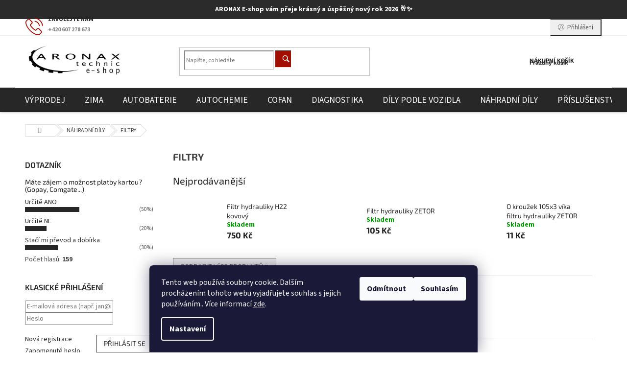

--- FILE ---
content_type: text/html; charset=utf-8
request_url: https://www.aronax-eshop.cz/kategorie/filtry/
body_size: 34191
content:
<!doctype html><html lang="cs" dir="ltr" class="header-background-light external-fonts-loaded"><head><meta charset="utf-8" /><meta name="viewport" content="width=device-width,initial-scale=1" /><title>|FILTRY| Náhradní díly a příslušenství pro vozidla</title><link rel="preconnect" href="https://cdn.myshoptet.com" /><link rel="dns-prefetch" href="https://cdn.myshoptet.com" /><link rel="preload" href="https://cdn.myshoptet.com/prj/dist/master/cms/libs/jquery/jquery-1.11.3.min.js" as="script" /><link href="https://cdn.myshoptet.com/prj/dist/master/cms/templates/frontend_templates/shared/css/font-face/source-sans-3.css" rel="stylesheet"><link href="https://cdn.myshoptet.com/prj/dist/master/cms/templates/frontend_templates/shared/css/font-face/exo-2.css" rel="stylesheet"><link href="https://cdn.myshoptet.com/prj/dist/master/shop/dist/font-shoptet-11.css.62c94c7785ff2cea73b2.css" rel="stylesheet"><script>
dataLayer = [];
dataLayer.push({'shoptet' : {
    "pageId": 741,
    "pageType": "category",
    "currency": "CZK",
    "currencyInfo": {
        "decimalSeparator": ",",
        "exchangeRate": 1,
        "priceDecimalPlaces": 2,
        "symbol": "K\u010d",
        "symbolLeft": 0,
        "thousandSeparator": " "
    },
    "language": "cs",
    "projectId": 343300,
    "category": {
        "guid": "aea64840-725d-11ea-90ab-b8ca3a6a5ac4",
        "path": "N\u00c1HRADN\u00cd D\u00cdLY | FILTRY",
        "parentCategoryGuid": "a633ab79-5a10-11ea-90ab-b8ca3a6a5ac4"
    },
    "cartInfo": {
        "id": null,
        "freeShipping": false,
        "freeShippingFrom": 3000,
        "leftToFreeGift": {
            "formattedPrice": "0 K\u010d",
            "priceLeft": 0
        },
        "freeGift": false,
        "leftToFreeShipping": {
            "priceLeft": 3000,
            "dependOnRegion": 0,
            "formattedPrice": "3 000 K\u010d"
        },
        "discountCoupon": [],
        "getNoBillingShippingPrice": {
            "withoutVat": 0,
            "vat": 0,
            "withVat": 0
        },
        "cartItems": [],
        "taxMode": "ORDINARY"
    },
    "cart": [],
    "customer": {
        "priceRatio": 1,
        "priceListId": 1,
        "groupId": null,
        "registered": false,
        "mainAccount": false
    }
}});
dataLayer.push({'cookie_consent' : {
    "marketing": "denied",
    "analytics": "denied"
}});
document.addEventListener('DOMContentLoaded', function() {
    shoptet.consent.onAccept(function(agreements) {
        if (agreements.length == 0) {
            return;
        }
        dataLayer.push({
            'cookie_consent' : {
                'marketing' : (agreements.includes(shoptet.config.cookiesConsentOptPersonalisation)
                    ? 'granted' : 'denied'),
                'analytics': (agreements.includes(shoptet.config.cookiesConsentOptAnalytics)
                    ? 'granted' : 'denied')
            },
            'event': 'cookie_consent'
        });
    });
});
</script>
<meta property="og:type" content="website"><meta property="og:site_name" content="aronax-eshop.cz"><meta property="og:url" content="https://www.aronax-eshop.cz/kategorie/filtry/"><meta property="og:title" content="|FILTRY| Náhradní díly a příslušenství pro vozidla"><meta name="author" content="ARONAX Technic"><meta name="web_author" content="Shoptet.cz"><meta name="dcterms.rightsHolder" content="www.aronax-eshop.cz"><meta name="robots" content="index,follow"><meta property="og:image" content="https://cdn.myshoptet.com/usr/www.aronax-eshop.cz/user/logos/testttt.png?t=1769721715"><meta property="og:description" content="Zde máe filtry pro nákladní vozidla. Nabízíme filtry palivové, olejové, vzudchové... Kvalitní náhradní díly. Většinu zboží máme skladem a obratem odesíláme."><meta name="description" content="Zde máe filtry pro nákladní vozidla. Nabízíme filtry palivové, olejové, vzudchové... Kvalitní náhradní díly. Většinu zboží máme skladem a obratem odesíláme."><meta name="google-site-verification" content='<meta name="google-site-verification" content="DlS15jp4JRwqNTBwSStpGh9By3Snoflx3qfEZVy4qaw" />'><style>:root {--color-primary: #272727;--color-primary-h: 0;--color-primary-s: 0%;--color-primary-l: 15%;--color-primary-hover: #272727;--color-primary-hover-h: 0;--color-primary-hover-s: 0%;--color-primary-hover-l: 15%;--color-secondary: #272727;--color-secondary-h: 0;--color-secondary-s: 0%;--color-secondary-l: 15%;--color-secondary-hover: #A10F00;--color-secondary-hover-h: 6;--color-secondary-hover-s: 100%;--color-secondary-hover-l: 32%;--color-tertiary: #272727;--color-tertiary-h: 0;--color-tertiary-s: 0%;--color-tertiary-l: 15%;--color-tertiary-hover: #272727;--color-tertiary-hover-h: 0;--color-tertiary-hover-s: 0%;--color-tertiary-hover-l: 15%;--color-header-background: #ffffff;--template-font: "Source Sans 3";--template-headings-font: "Exo 2";--header-background-url: none;--cookies-notice-background: #1A1937;--cookies-notice-color: #F8FAFB;--cookies-notice-button-hover: #f5f5f5;--cookies-notice-link-hover: #27263f;--templates-update-management-preview-mode-content: "Náhled aktualizací šablony je aktivní pro váš prohlížeč."}</style>
    
    <link href="https://cdn.myshoptet.com/prj/dist/master/shop/dist/main-11.less.5a24dcbbdabfd189c152.css" rel="stylesheet" />
        
<link rel="next" href="/kategorie/filtry/strana-2/" />    <script>var shoptet = shoptet || {};</script>
    <script src="https://cdn.myshoptet.com/prj/dist/master/shop/dist/main-3g-header.js.27c4444ba5dd6be3416d.js"></script>
<!-- User include --><!-- api 427(81) html code header -->
<link rel="stylesheet" href="https://cdn.myshoptet.com/usr/api2.dklab.cz/user/documents/_doplnky/instagram/343300/8/343300_8.css" type="text/css" /><style>
        :root {
            --dklab-instagram-header-color: #000000;  
            --dklab-instagram-header-background: #DDDDDD;  
            --dklab-instagram-font-weight: 400;
            --dklab-instagram-font-size: 180%;
            --dklab-instagram-logoUrl: url(https://cdn.myshoptet.com/usr/api2.dklab.cz/user/documents/_doplnky/instagram/img/logo-duha.png); 
            --dklab-instagram-logo-size-width: 40px;
            --dklab-instagram-logo-size-height: 40px;                        
            --dklab-instagram-hover-content: "\e902";                        
            --dklab-instagram-padding: 0px;                        
            --dklab-instagram-border-color: #888888;
            
        }
        </style>
<!-- api 608(256) html code header -->
<link rel="stylesheet" href="https://cdn.myshoptet.com/usr/api2.dklab.cz/user/documents/_doplnky/bannery/343300/3444/343300_3444.css" type="text/css" /><style>
        :root {
            --dklab-bannery-b-hp-padding: 5px;
            --dklab-bannery-b-hp-box-padding: 0px;
            --dklab-bannery-b-hp-big-screen: 33.333%;
            --dklab-bannery-b-hp-medium-screen: 33.333%;
            --dklab-bannery-b-hp-small-screen: 33.333%;
            --dklab-bannery-b-hp-tablet-screen: 33.333%;
            --dklab-bannery-b-hp-mobile-screen: 100%;

            --dklab-bannery-i-hp-icon-color: #180DFF;
            --dklab-bannery-i-hp-color: #000000;
            --dklab-bannery-i-hp-background: #FFFFFF;            
            
            --dklab-bannery-i-d-icon-color: #FFFFFF;
            --dklab-bannery-i-d-color: #000000;
            --dklab-bannery-i-d-background: #FFFFFF;


            --dklab-bannery-i-hp-w-big-screen: 4;
            --dklab-bannery-i-hp-w-medium-screen: 4;
            --dklab-bannery-i-hp-w-small-screen: 3;
            --dklab-bannery-i-hp-w-tablet-screen: 3;
            --dklab-bannery-i-hp-w-mobile-screen: 3;
            
            --dklab-bannery-i-d-w-big-screen: 2;
            --dklab-bannery-i-d-w-medium-screen: 2;
            --dklab-bannery-i-d-w-small-screen: 2;
            --dklab-bannery-i-d-w-tablet-screen: 3;
            --dklab-bannery-i-d-w-mobile-screen: 2;

        }</style>
<!-- service 427(81) html code header -->
<link rel="stylesheet" href="https://cdn.myshoptet.com/usr/api2.dklab.cz/user/documents/_doplnky/instagram/font/instagramplus.css" type="text/css" />

<!-- service 433(87) html code header -->
<link href="https://cdn.myshoptet.com/usr/252557.myshoptet.com/user/documents/classic/style.css?v70" rel="stylesheet" />
<style>
.banners-content .banner-wrapper > a{display: block;}
.banners-content .banner-wrapper > a img{width: 100%;}
/*
body{visibility: hidden;}
body.visible-screen{visibility: visible}
*/
@media screen and (min-width: 768px) {
/* .type-index.one-column-body .banners-content {margin-left: -20px;margin-right: -20px;}
.type-index.one-column-body .products, .type-index.one-column-body .h4.homepage-group-title {margin-left: -20px;} */
.type-index.one-column-body .homepage-box.middle-banners-wrapper{background: none;border: 0;padding: 0;}
.languagesMenu__box {border-left: 1px solid #eee;}
}
.languagesMenu__header {color: #444;border: 0;font-size: 13px;margin: 0;padding: 1px 15px;}
.hu .project-phone::after {content: "Lépjen velünk kapcsolatba!";top: -24px;}
.languagesMenu .languagesMenu__list__link {color: #444;}
@media screen and (max-width: 767px){
.top-navigation-bar .container > div.top-navigation-tools--language {-webkit-justify-content: center;justify-content: center;}
}
.cart-table tr.removeable .remove-item{opacity:1;}
.cart-table .remove-item span {position: relative;width: auto;height: auto;}
.quantity-form .quantity input {height: 28px !important;}
@media screen and (max-width: 480px){
.ordering-process .quantity-form .quantity {padding-left: 0;}
.ordering-process .quantity-form .quantity .decrease {left: auto;}
}
@media screen and (max-width: 767px){
.scrolled-down body:not(.ordering-process):not(.search-window-visible) .top-navigation-bar {transform: none !important;}
.scrolled-down body:not(.ordering-process):not(.search-window-visible) #header .site-name {transform: none !important;}
.scrolled-down body:not(.ordering-process):not(.search-window-visible) #header .cart-count {transform: none !important;}
.scrolled-down #header {transform: none !important;}
.mobile-header-version-1 #header .site-name {top: auto;left: auto;position: relative;text-align: center;transition: none;}
.overall-wrapper {padding-top: 0 !important;}
.mobile-header-version-1 #header {position: relative;top: auto;z-index: 9;}
.mobile-header-version-1 .top-navigation-bar{z-index: 2;}
.mobile-header-version-1 .mobil-lista {margin-left: -10px;margin-right: -10px;}
#header .site-name > a {height: auto;}
.sticky-header #header .site-name a img {margin: 0;}
body.navigation-window-visible::before {display: none;}
#header .site-name a img {max-width: none;padding: 0;}
body.template-11.mobile-header-version-1:not(.paxio-merkur) #header .cart-count {top: 0 !important;position: relative !important;}
#header {box-shadow: 0 3px 5px rgba(0, 0, 0, 0.1);}
.type-index #header{margin-bottom: 0;}
}
.sidebar .categories {margin-left: 0;margin-right: 0;}
.detail-vyhody .footer-banner:not(.ready){opacity: 0;}
.project-phone::before {font-family: ikony !important;}
</style>
<!-- service 608(256) html code header -->
<link rel="stylesheet" href="https://cdn.myshoptet.com/usr/api.dklab.cz/user/documents/fontawesome/css/all.css?v=1.02" type="text/css" />
<!-- project html code header -->
<style>
.info-banner {
    background-color: #2b2b2b; /* tmavě šedá */
    color: #ffffff;           /* bílý text */
    text-align: center;
    padding: 10px;
    font-weight: bold;
}

@media (max-width: 600px) {
    .info-banner {
        margin-top: 50px;
    }
}
</style>

<div class="info-banner">
    ARONAX E-shop vám přeje krásný a úspěšný nový rok 2026 🥂✨
</div>

<style>
.navigation-in>ul>li>a {
font-size: 18px;
</style>


<style type="text/css">
.availability { font-weight: 650 }
}
</style>

<style type="text/css">
.search-form.compact-form .btn {
  background-color: #A10F00 !important; 
}
</style>

<style type="text/css">
.ikona-kosik {
  background-color: #A10F00 !important; 
}
</style>

<style type="text/css">
.project-phone {
  color: #A10F00 !important; 
}
</style>

<style type="text/css">
.price-final-holder { font-weight: 700; }
</style>

<style type="text/css">
.price-final-holder { color: #272727 }
}
</style>

<style type="text/css">
.price-final-holder { font-size: 3rem }
.search-form.compact-form .btn{background-color: #272727;font-size: 0;}
.search-form.compact-form .btn::before{color: #fff;font-size: 14px;}
.products-block.products .p .price strong, .price-final .price-final-holder {font-weight: 600;color: #000;}
@media screen and (min-width: 992px){
#navigation{background-color: #272727;position: relative; z-index: 1;}
.navigation-in > ul > li > a{color: #fff;}
#header::after {height: 50px;background-color: #272727;}
.menu-helper::after{background-color: transparent;}
}
</style>

<meta name="google-site-verification" content="DlS15jp4JRwqNTBwSStpGh9By3Snoflx3qfEZVy4qaw" />

<style type="text/css">
.delivery-time { font-weight: 700 }
</style>

<style type="text/css">
.shipping-options { font-weight: 700 }
</style>

<style type="text/css">
.shipping-options { color: #BB0000 }
</style>

<style type="text/css">
.availability-label { font-weight: 700 }
</style>

<style type="text/css">
.delivery-time { font-size: 150% }
</style>

<style type="text/css">
.shipping-options { font-size: 125% }
</style>

<style type="text/css">
.availability-label { font-size: 125% }
</style>

<style>
.type-category #products.products-block { display: flex !important; }

.type-category #products.products-block .product.ySkladem {
    order: -1000 !important;
    display: flex;
    }

.type-category #products.products-block .product.yObjednano {
    order: -500 !important;
    display: flex;
    }

.type-category #products.products-block .product.yMNedostupne {
    order: 0 !important;
    display: flex;
    }

.type-category #products.products-block .product.yDNedostupne {
    order: 500 !important;
    display: flex;
    }
.detail-parameters.shipping-options-layout tbody {display: flex;
    justify-content: flex-start;
    flex-wrap: wrap;
    gap: 30px;
    align-items: center;}
.detail-parameters .p-code td, .availability-amount {
    color: #1a1937 !important;
}
.shipping-options-popup .payment-info b {font-size: 14px;padding-right: 10px;}
.shipping-options-popup .shipping-row {padding: 10px 0;border-bottom: 1px solid #b28d4a;}
.shipping-options-popup .price-range>div {background-color: #b28d49;}
.shipping-options-popup h1 {margin-top:0;}
.extra.delivery .price-range::before {color: #b28d49;}
#cboxClose::before {color: #b28d49;font-size: 14px;}
</style>

<meta name="seznam-wmt" content="mj51fXFCp3XfHFATVqgUdoFZE2tM0lcA" />
<!-- /User include --><link rel="shortcut icon" href="/favicon.ico" type="image/x-icon" /><link rel="canonical" href="https://www.aronax-eshop.cz/kategorie/filtry/" />    <script>
        var _hwq = _hwq || [];
        _hwq.push(['setKey', 'F24C60E6C867F000768E444245E22515']);
        _hwq.push(['setTopPos', '0']);
        _hwq.push(['showWidget', '22']);
        (function() {
            var ho = document.createElement('script');
            ho.src = 'https://cz.im9.cz/direct/i/gjs.php?n=wdgt&sak=F24C60E6C867F000768E444245E22515';
            var s = document.getElementsByTagName('script')[0]; s.parentNode.insertBefore(ho, s);
        })();
    </script>
    <!-- Global site tag (gtag.js) - Google Analytics -->
    <script async src="https://www.googletagmanager.com/gtag/js?id=G-D1ZWR75B0C"></script>
    <script>
        
        window.dataLayer = window.dataLayer || [];
        function gtag(){dataLayer.push(arguments);}
        

                    console.debug('default consent data');

            gtag('consent', 'default', {"ad_storage":"denied","analytics_storage":"denied","ad_user_data":"denied","ad_personalization":"denied","wait_for_update":500});
            dataLayer.push({
                'event': 'default_consent'
            });
        
        gtag('js', new Date());

        
                gtag('config', 'G-D1ZWR75B0C', {"groups":"GA4","send_page_view":false,"content_group":"category","currency":"CZK","page_language":"cs"});
        
        
        
        
        
        
                    gtag('event', 'page_view', {"send_to":"GA4","page_language":"cs","content_group":"category","currency":"CZK"});
        
        
        
        
        
        
        
        
        
        
        
        
        
        document.addEventListener('DOMContentLoaded', function() {
            if (typeof shoptet.tracking !== 'undefined') {
                for (var id in shoptet.tracking.bannersList) {
                    gtag('event', 'view_promotion', {
                        "send_to": "UA",
                        "promotions": [
                            {
                                "id": shoptet.tracking.bannersList[id].id,
                                "name": shoptet.tracking.bannersList[id].name,
                                "position": shoptet.tracking.bannersList[id].position
                            }
                        ]
                    });
                }
            }

            shoptet.consent.onAccept(function(agreements) {
                if (agreements.length !== 0) {
                    console.debug('gtag consent accept');
                    var gtagConsentPayload =  {
                        'ad_storage': agreements.includes(shoptet.config.cookiesConsentOptPersonalisation)
                            ? 'granted' : 'denied',
                        'analytics_storage': agreements.includes(shoptet.config.cookiesConsentOptAnalytics)
                            ? 'granted' : 'denied',
                                                                                                'ad_user_data': agreements.includes(shoptet.config.cookiesConsentOptPersonalisation)
                            ? 'granted' : 'denied',
                        'ad_personalization': agreements.includes(shoptet.config.cookiesConsentOptPersonalisation)
                            ? 'granted' : 'denied',
                        };
                    console.debug('update consent data', gtagConsentPayload);
                    gtag('consent', 'update', gtagConsentPayload);
                    dataLayer.push(
                        { 'event': 'update_consent' }
                    );
                }
            });
        });
    </script>
</head><body class="desktop id-741 in-filtry template-11 type-category multiple-columns-body columns-3 ums_forms_redesign--off ums_a11y_category_page--on ums_discussion_rating_forms--off ums_flags_display_unification--on ums_a11y_login--on mobile-header-version-0"><noscript>
    <style>
        #header {
            padding-top: 0;
            position: relative !important;
            top: 0;
        }
        .header-navigation {
            position: relative !important;
        }
        .overall-wrapper {
            margin: 0 !important;
        }
        body:not(.ready) {
            visibility: visible !important;
        }
    </style>
    <div class="no-javascript">
        <div class="no-javascript__title">Musíte změnit nastavení vašeho prohlížeče</div>
        <div class="no-javascript__text">Podívejte se na: <a href="https://www.google.com/support/bin/answer.py?answer=23852">Jak povolit JavaScript ve vašem prohlížeči</a>.</div>
        <div class="no-javascript__text">Pokud používáte software na blokování reklam, může být nutné povolit JavaScript z této stránky.</div>
        <div class="no-javascript__text">Děkujeme.</div>
    </div>
</noscript>

        <div id="fb-root"></div>
        <script>
            window.fbAsyncInit = function() {
                FB.init({
                    autoLogAppEvents : true,
                    xfbml            : true,
                    version          : 'v24.0'
                });
            };
        </script>
        <script async defer crossorigin="anonymous" src="https://connect.facebook.net/cs_CZ/sdk.js#xfbml=1&version=v24.0"></script>    <div class="siteCookies siteCookies--bottom siteCookies--dark js-siteCookies" role="dialog" data-testid="cookiesPopup" data-nosnippet>
        <div class="siteCookies__form">
            <div class="siteCookies__content">
                <div class="siteCookies__text">
                    Tento web používá soubory cookie. Dalším procházením tohoto webu vyjadřujete souhlas s jejich používáním.. Více informací <a href="http://www.aronax-eshop.cz/podminky-ochrany-osobnich-udaju/" target="\">zde</a>.
                </div>
                <p class="siteCookies__links">
                    <button class="siteCookies__link js-cookies-settings" aria-label="Nastavení cookies" data-testid="cookiesSettings">Nastavení</button>
                </p>
            </div>
            <div class="siteCookies__buttonWrap">
                                    <button class="siteCookies__button js-cookiesConsentSubmit" value="reject" aria-label="Odmítnout cookies" data-testid="buttonCookiesReject">Odmítnout</button>
                                <button class="siteCookies__button js-cookiesConsentSubmit" value="all" aria-label="Přijmout cookies" data-testid="buttonCookiesAccept">Souhlasím</button>
            </div>
        </div>
        <script>
            document.addEventListener("DOMContentLoaded", () => {
                const siteCookies = document.querySelector('.js-siteCookies');
                document.addEventListener("scroll", shoptet.common.throttle(() => {
                    const st = document.documentElement.scrollTop;
                    if (st > 1) {
                        siteCookies.classList.add('siteCookies--scrolled');
                    } else {
                        siteCookies.classList.remove('siteCookies--scrolled');
                    }
                }, 100));
            });
        </script>
    </div>
<a href="#content" class="skip-link sr-only">Přejít na obsah</a><div class="overall-wrapper"><div class="user-action"><div class="container">
    <div class="user-action-in">
                    <div id="login" class="user-action-login popup-widget login-widget" role="dialog" aria-labelledby="loginHeading">
        <div class="popup-widget-inner">
                            <h2 id="loginHeading">Přihlášení k vašemu účtu</h2><div id="customerLogin"><form action="/action/Customer/Login/" method="post" id="formLoginIncluded" class="csrf-enabled formLogin" data-testid="formLogin"><input type="hidden" name="referer" value="" /><div class="form-group"><div class="input-wrapper email js-validated-element-wrapper no-label"><input type="email" name="email" class="form-control" autofocus placeholder="E-mailová adresa (např. jan@novak.cz)" data-testid="inputEmail" autocomplete="email" required /></div></div><div class="form-group"><div class="input-wrapper password js-validated-element-wrapper no-label"><input type="password" name="password" class="form-control" placeholder="Heslo" data-testid="inputPassword" autocomplete="current-password" required /><span class="no-display">Nemůžete vyplnit toto pole</span><input type="text" name="surname" value="" class="no-display" /></div></div><div class="form-group"><div class="login-wrapper"><button type="submit" class="btn btn-secondary btn-text btn-login" data-testid="buttonSubmit">Přihlásit se</button><div class="password-helper"><a href="/registrace/" data-testid="signup" rel="nofollow">Nová registrace</a><a href="/klient/zapomenute-heslo/" rel="nofollow">Zapomenuté heslo</a></div></div></div><div class="social-login-buttons"><div class="social-login-buttons-divider"><span>nebo</span></div><div class="form-group"><a href="/action/Social/login/?provider=Facebook" class="login-btn facebook" rel="nofollow"><span class="login-facebook-icon"></span><strong>Přihlásit se přes Facebook</strong></a></div><div class="form-group"><a href="/action/Social/login/?provider=Google" class="login-btn google" rel="nofollow"><span class="login-google-icon"></span><strong>Přihlásit se přes Google</strong></a></div></div></form>
</div>                    </div>
    </div>

                            <div id="cart-widget" class="user-action-cart popup-widget cart-widget loader-wrapper" data-testid="popupCartWidget" role="dialog" aria-hidden="true">
    <div class="popup-widget-inner cart-widget-inner place-cart-here">
        <div class="loader-overlay">
            <div class="loader"></div>
        </div>
    </div>

    <div class="cart-widget-button">
        <a href="/kosik/" class="btn btn-conversion" id="continue-order-button" rel="nofollow" data-testid="buttonNextStep">Pokračovat do košíku</a>
    </div>
</div>
            </div>
</div>
</div><div class="top-navigation-bar" data-testid="topNavigationBar">

    <div class="container">

        <div class="top-navigation-contacts">
            <strong>Zákaznická podpora:</strong><a href="tel:+420607278673" class="project-phone" aria-label="Zavolat na +420607278673" data-testid="contactboxPhone"><span>+420 607 278 673</span></a><a href="mailto:obchod-aronax@seznam.cz" class="project-email" data-testid="contactboxEmail"><span>obchod-aronax@seznam.cz</span></a>        </div>

                            <div class="top-navigation-menu">
                <div class="top-navigation-menu-trigger"></div>
                <ul class="top-navigation-bar-menu">
                                            <li class="top-navigation-menu-item-1236">
                            <a href="/clanky/cenove-nabidky/" target="blank">Cenové nabídky</a>
                        </li>
                                            <li class="top-navigation-menu-item-27">
                            <a href="/clanky/doprava-a-platby/" target="blank">Doprava a platby</a>
                        </li>
                                            <li class="top-navigation-menu-item-29">
                            <a href="/clanky/kontakt/" target="blank">Kontakt</a>
                        </li>
                                            <li class="top-navigation-menu-item-39">
                            <a href="/clanky/obchodni-podminky/" target="blank">Obchodní podmínky</a>
                        </li>
                                            <li class="top-navigation-menu-item-1332">
                            <a href="/clanky/o-nas/" target="blank">O nás</a>
                        </li>
                                            <li class="top-navigation-menu-item-691">
                            <a href="/clanky/podminky-ochrany-osobnich-udaju/" target="blank">Podmínky ochrany osobních údajů </a>
                        </li>
                                            <li class="top-navigation-menu-item-1230">
                            <a href="/clanky/jste-firma/" target="blank">Jste Firma?</a>
                        </li>
                                    </ul>
                <ul class="top-navigation-bar-menu-helper"></ul>
            </div>
        
        <div class="top-navigation-tools">
            <div class="responsive-tools">
                <a href="#" class="toggle-window" data-target="search" aria-label="Hledat" data-testid="linkSearchIcon"></a>
                                                            <a href="#" class="toggle-window" data-target="login"></a>
                                                    <a href="#" class="toggle-window" data-target="navigation" aria-label="Menu" data-testid="hamburgerMenu"></a>
            </div>
                        <button class="top-nav-button top-nav-button-login toggle-window" type="button" data-target="login" aria-haspopup="dialog" aria-controls="login" aria-expanded="false" data-testid="signin"><span>Přihlášení</span></button>        </div>

    </div>

</div>
<header id="header"><div class="container navigation-wrapper">
    <div class="header-top">
        <div class="site-name-wrapper">
            <div class="site-name"><a href="/" data-testid="linkWebsiteLogo"><img src="https://cdn.myshoptet.com/usr/www.aronax-eshop.cz/user/logos/testttt.png" alt="ARONAX Technic" fetchpriority="low" /></a></div>        </div>
        <div class="search" itemscope itemtype="https://schema.org/WebSite">
            <meta itemprop="headline" content="FILTRY"/><meta itemprop="url" content="https://www.aronax-eshop.cz"/><meta itemprop="text" content="Zde máe filtry pro nákladní vozidla. Nabízíme filtry palivové, olejové, vzudchové... Kvalitní náhradní díly. Většinu zboží máme skladem a obratem odesíláme."/>            <form action="/action/ProductSearch/prepareString/" method="post"
    id="formSearchForm" class="search-form compact-form js-search-main"
    itemprop="potentialAction" itemscope itemtype="https://schema.org/SearchAction" data-testid="searchForm">
    <fieldset>
        <meta itemprop="target"
            content="https://www.aronax-eshop.cz/vyhledavani/?string={string}"/>
        <input type="hidden" name="language" value="cs"/>
        
            
<input
    type="search"
    name="string"
        class="query-input form-control search-input js-search-input"
    placeholder="Napište, co hledáte"
    autocomplete="off"
    required
    itemprop="query-input"
    aria-label="Vyhledávání"
    data-testid="searchInput"
>
            <button type="submit" class="btn btn-default" data-testid="searchBtn">Hledat</button>
        
    </fieldset>
</form>
        </div>
        <div class="navigation-buttons">
                
    <a href="/kosik/" class="btn btn-icon toggle-window cart-count" data-target="cart" data-hover="true" data-redirect="true" data-testid="headerCart" rel="nofollow" aria-haspopup="dialog" aria-expanded="false" aria-controls="cart-widget">
        
                <span class="sr-only">Nákupní košík</span>
        
            <span class="cart-price visible-lg-inline-block" data-testid="headerCartPrice">
                                    Prázdný košík                            </span>
        
    
            </a>
        </div>
    </div>
    <nav id="navigation" aria-label="Hlavní menu" data-collapsible="true"><div class="navigation-in menu"><ul class="menu-level-1" role="menubar" data-testid="headerMenuItems"><li class="menu-item-831" role="none"><a href="/kategorie/vyprodej/" data-testid="headerMenuItem" role="menuitem" aria-expanded="false"><b>VÝPRODEJ</b></a></li>
<li class="menu-item-1122" role="none"><a href="/kategorie/zima/" data-testid="headerMenuItem" role="menuitem" aria-expanded="false"><b>ZIMA</b></a></li>
<li class="menu-item-696 ext" role="none"><a href="/kategorie/autobaterie/" data-testid="headerMenuItem" role="menuitem" aria-haspopup="true" aria-expanded="false"><b>AUTOBATERIE</b><span class="submenu-arrow"></span></a><ul class="menu-level-2" aria-label="AUTOBATERIE" tabindex="-1" role="menu"><li class="menu-item-1158" role="none"><a href="/kategorie/autobaterie-3/" class="menu-image" data-testid="headerMenuItem" tabindex="-1" aria-hidden="true"><img src="data:image/svg+xml,%3Csvg%20width%3D%22140%22%20height%3D%22100%22%20xmlns%3D%22http%3A%2F%2Fwww.w3.org%2F2000%2Fsvg%22%3E%3C%2Fsvg%3E" alt="" aria-hidden="true" width="140" height="100"  data-src="https://cdn.myshoptet.com/usr/www.aronax-eshop.cz/user/categories/thumb/autobaterie_3.jpg" fetchpriority="low" /></a><div><a href="/kategorie/autobaterie-3/" data-testid="headerMenuItem" role="menuitem"><span>AUTOBATERIE</span></a>
                        </div></li><li class="menu-item-1149" role="none"><a href="/kategorie/prislusenstvi-4/" class="menu-image" data-testid="headerMenuItem" tabindex="-1" aria-hidden="true"><img src="data:image/svg+xml,%3Csvg%20width%3D%22140%22%20height%3D%22100%22%20xmlns%3D%22http%3A%2F%2Fwww.w3.org%2F2000%2Fsvg%22%3E%3C%2Fsvg%3E" alt="" aria-hidden="true" width="140" height="100"  data-src="https://cdn.myshoptet.com/usr/www.aronax-eshop.cz/user/categories/thumb/p____slu__enstv___autobaterie.jpg" fetchpriority="low" /></a><div><a href="/kategorie/prislusenstvi-4/" data-testid="headerMenuItem" role="menuitem"><span>PŘÍSLUŠENSTVÍ</span></a>
                        </div></li></ul></li>
<li class="menu-item-705 ext" role="none"><a href="/kategorie/autochemie-2/" data-testid="headerMenuItem" role="menuitem" aria-haspopup="true" aria-expanded="false"><b>AUTOCHEMIE</b><span class="submenu-arrow"></span></a><ul class="menu-level-2" aria-label="AUTOCHEMIE" tabindex="-1" role="menu"><li class="menu-item-864" role="none"><a href="/kategorie/aditiva/" class="menu-image" data-testid="headerMenuItem" tabindex="-1" aria-hidden="true"><img src="data:image/svg+xml,%3Csvg%20width%3D%22140%22%20height%3D%22100%22%20xmlns%3D%22http%3A%2F%2Fwww.w3.org%2F2000%2Fsvg%22%3E%3C%2Fsvg%3E" alt="" aria-hidden="true" width="140" height="100"  data-src="https://cdn.myshoptet.com/usr/www.aronax-eshop.cz/user/categories/thumb/aditiva1.jpg" fetchpriority="low" /></a><div><a href="/kategorie/aditiva/" data-testid="headerMenuItem" role="menuitem"><span>ADITIVA</span></a>
                        </div></li><li class="menu-item-858" role="none"><a href="/kategorie/brzdove-kapaliny/" class="menu-image" data-testid="headerMenuItem" tabindex="-1" aria-hidden="true"><img src="data:image/svg+xml,%3Csvg%20width%3D%22140%22%20height%3D%22100%22%20xmlns%3D%22http%3A%2F%2Fwww.w3.org%2F2000%2Fsvg%22%3E%3C%2Fsvg%3E" alt="" aria-hidden="true" width="140" height="100"  data-src="https://cdn.myshoptet.com/usr/www.aronax-eshop.cz/user/categories/thumb/brzdov___kapaliny.jpg" fetchpriority="low" /></a><div><a href="/kategorie/brzdove-kapaliny/" data-testid="headerMenuItem" role="menuitem"><span>BRZDOVÉ KAPALINY</span></a>
                        </div></li><li class="menu-item-1110" role="none"><a href="/kategorie/cockpit-spraye/" class="menu-image" data-testid="headerMenuItem" tabindex="-1" aria-hidden="true"><img src="data:image/svg+xml,%3Csvg%20width%3D%22140%22%20height%3D%22100%22%20xmlns%3D%22http%3A%2F%2Fwww.w3.org%2F2000%2Fsvg%22%3E%3C%2Fsvg%3E" alt="" aria-hidden="true" width="140" height="100"  data-src="https://cdn.myshoptet.com/usr/www.aronax-eshop.cz/user/categories/thumb/cockpit_spraye.jpg" fetchpriority="low" /></a><div><a href="/kategorie/cockpit-spraye/" data-testid="headerMenuItem" role="menuitem"><span>COCKPIT SPRAYE</span></a>
                        </div></li><li class="menu-item-870" role="none"><a href="/kategorie/cistice/" class="menu-image" data-testid="headerMenuItem" tabindex="-1" aria-hidden="true"><img src="data:image/svg+xml,%3Csvg%20width%3D%22140%22%20height%3D%22100%22%20xmlns%3D%22http%3A%2F%2Fwww.w3.org%2F2000%2Fsvg%22%3E%3C%2Fsvg%3E" alt="" aria-hidden="true" width="140" height="100"  data-src="https://cdn.myshoptet.com/usr/www.aronax-eshop.cz/user/categories/thumb/__isti__e_2.jpg" fetchpriority="low" /></a><div><a href="/kategorie/cistice/" data-testid="headerMenuItem" role="menuitem"><span>ČISTIČE</span></a>
                        </div></li><li class="menu-item-852" role="none"><a href="/kategorie/naplne-do-chladicu/" class="menu-image" data-testid="headerMenuItem" tabindex="-1" aria-hidden="true"><img src="data:image/svg+xml,%3Csvg%20width%3D%22140%22%20height%3D%22100%22%20xmlns%3D%22http%3A%2F%2Fwww.w3.org%2F2000%2Fsvg%22%3E%3C%2Fsvg%3E" alt="" aria-hidden="true" width="140" height="100"  data-src="https://cdn.myshoptet.com/usr/www.aronax-eshop.cz/user/categories/thumb/test_2.jpg" fetchpriority="low" /></a><div><a href="/kategorie/naplne-do-chladicu/" data-testid="headerMenuItem" role="menuitem"><span>NÁPLNĚ DO CHLADIČŮ</span></a>
                        </div></li><li class="menu-item-855" role="none"><a href="/kategorie/naplne-do-ostrikovacu-skel/" class="menu-image" data-testid="headerMenuItem" tabindex="-1" aria-hidden="true"><img src="data:image/svg+xml,%3Csvg%20width%3D%22140%22%20height%3D%22100%22%20xmlns%3D%22http%3A%2F%2Fwww.w3.org%2F2000%2Fsvg%22%3E%3C%2Fsvg%3E" alt="" aria-hidden="true" width="140" height="100"  data-src="https://cdn.myshoptet.com/usr/www.aronax-eshop.cz/user/categories/thumb/540_letni-smes-do-odstrikovacu.png" fetchpriority="low" /></a><div><a href="/kategorie/naplne-do-ostrikovacu-skel/" data-testid="headerMenuItem" role="menuitem"><span>NÁPLNĚ DO OSTŘIKOVAČŮ SKEL</span></a>
                        </div></li><li class="menu-item-861 has-third-level" role="none"><a href="/kategorie/oleje-a-maziva/" class="menu-image" data-testid="headerMenuItem" tabindex="-1" aria-hidden="true"><img src="data:image/svg+xml,%3Csvg%20width%3D%22140%22%20height%3D%22100%22%20xmlns%3D%22http%3A%2F%2Fwww.w3.org%2F2000%2Fsvg%22%3E%3C%2Fsvg%3E" alt="" aria-hidden="true" width="140" height="100"  data-src="https://cdn.myshoptet.com/usr/www.aronax-eshop.cz/user/categories/thumb/oleje2.jpg" fetchpriority="low" /></a><div><a href="/kategorie/oleje-a-maziva/" data-testid="headerMenuItem" role="menuitem"><span>OLEJE A MAZIVA</span></a>
                                                    <ul class="menu-level-3" role="menu">
                                                                    <li class="menu-item-1029" role="none">
                                        <a href="/kategorie/oleje-pro-zahradni-techniku/" data-testid="headerMenuItem" role="menuitem">
                                            OLEJE PRO ZAHRADNÍ TECHNIKU</a>                                    </li>
                                                            </ul>
                        </div></li><li class="menu-item-876 has-third-level" role="none"><a href="/kategorie/osvezovace-vzduchu/" class="menu-image" data-testid="headerMenuItem" tabindex="-1" aria-hidden="true"><img src="data:image/svg+xml,%3Csvg%20width%3D%22140%22%20height%3D%22100%22%20xmlns%3D%22http%3A%2F%2Fwww.w3.org%2F2000%2Fsvg%22%3E%3C%2Fsvg%3E" alt="" aria-hidden="true" width="140" height="100"  data-src="https://cdn.myshoptet.com/usr/www.aronax-eshop.cz/user/categories/thumb/osv____ova__e_vzduchu_2.jpg" fetchpriority="low" /></a><div><a href="/kategorie/osvezovace-vzduchu/" data-testid="headerMenuItem" role="menuitem"><span>OSVĚŽOVAČE VZDUCHU</span></a>
                                                    <ul class="menu-level-3" role="menu">
                                                                    <li class="menu-item-1104" role="none">
                                        <a href="/kategorie/dr--marcus-fresh-bags/" data-testid="headerMenuItem" role="menuitem">
                                            DR. MARCUS FRESH BAGS</a>,                                    </li>
                                                                    <li class="menu-item-1068" role="none">
                                        <a href="/kategorie/california-scents/" data-testid="headerMenuItem" role="menuitem">
                                            CALIFORNIA SCENTS</a>,                                    </li>
                                                                    <li class="menu-item-1113" role="none">
                                        <a href="/kategorie/little-dog-joe/" data-testid="headerMenuItem" role="menuitem">
                                            LITTLE DOG &amp; JOE </a>,                                    </li>
                                                                    <li class="menu-item-1107" role="none">
                                        <a href="/kategorie/mr--fresh-shoes-2/" data-testid="headerMenuItem" role="menuitem">
                                            MR. FRESH SHOES </a>,                                    </li>
                                                                    <li class="menu-item-1071" role="none">
                                        <a href="/kategorie/vinove/" data-testid="headerMenuItem" role="menuitem">
                                            VINOVE</a>                                    </li>
                                                            </ul>
                        </div></li><li class="menu-item-1050" role="none"><a href="/kategorie/prislusenstvi-2/" class="menu-image" data-testid="headerMenuItem" tabindex="-1" aria-hidden="true"><img src="data:image/svg+xml,%3Csvg%20width%3D%22140%22%20height%3D%22100%22%20xmlns%3D%22http%3A%2F%2Fwww.w3.org%2F2000%2Fsvg%22%3E%3C%2Fsvg%3E" alt="" aria-hidden="true" width="140" height="100"  data-src="https://cdn.myshoptet.com/usr/www.aronax-eshop.cz/user/categories/thumb/aaa.jpg" fetchpriority="low" /></a><div><a href="/kategorie/prislusenstvi-2/" data-testid="headerMenuItem" role="menuitem"><span>PŘÍSLUŠENSTVÍ</span></a>
                        </div></li><li class="menu-item-867" role="none"><a href="/kategorie/technicke-kapaliny/" class="menu-image" data-testid="headerMenuItem" tabindex="-1" aria-hidden="true"><img src="data:image/svg+xml,%3Csvg%20width%3D%22140%22%20height%3D%22100%22%20xmlns%3D%22http%3A%2F%2Fwww.w3.org%2F2000%2Fsvg%22%3E%3C%2Fsvg%3E" alt="" aria-hidden="true" width="140" height="100"  data-src="https://cdn.myshoptet.com/usr/www.aronax-eshop.cz/user/categories/thumb/techn_kapaliny.jpg" fetchpriority="low" /></a><div><a href="/kategorie/technicke-kapaliny/" data-testid="headerMenuItem" role="menuitem"><span>TECHNICKÉ KAPALINY</span></a>
                        </div></li></ul></li>
<li class="menu-item-1338 ext" role="none"><a href="/kategorie/cofan-2/" data-testid="headerMenuItem" role="menuitem" aria-haspopup="true" aria-expanded="false"><b>COFAN</b><span class="submenu-arrow"></span></a><ul class="menu-level-2" aria-label="COFAN" tabindex="-1" role="menu"><li class="menu-item-1344 has-third-level" role="none"><a href="/kategorie/rucni-naradi/" class="menu-image" data-testid="headerMenuItem" tabindex="-1" aria-hidden="true"><img src="data:image/svg+xml,%3Csvg%20width%3D%22140%22%20height%3D%22100%22%20xmlns%3D%22http%3A%2F%2Fwww.w3.org%2F2000%2Fsvg%22%3E%3C%2Fsvg%3E" alt="" aria-hidden="true" width="140" height="100"  data-src="https://cdn.myshoptet.com/usr/www.aronax-eshop.cz/user/categories/thumb/ru__n___n____ad___v3.jpg" fetchpriority="low" /></a><div><a href="/kategorie/rucni-naradi/" data-testid="headerMenuItem" role="menuitem"><span>Ruční nářadí</span></a>
                                                    <ul class="menu-level-3" role="menu">
                                                                    <li class="menu-item-1377" role="none">
                                        <a href="/kategorie/kleste/" data-testid="headerMenuItem" role="menuitem">
                                            Kleště</a>,                                    </li>
                                                                    <li class="menu-item-1446" role="none">
                                        <a href="/kategorie/lepici-pistole-a-prislusenstvi/" data-testid="headerMenuItem" role="menuitem">
                                            Lepící pistole a příslušenství</a>,                                    </li>
                                                                    <li class="menu-item-1365" role="none">
                                        <a href="/kategorie/lisovaci-kleste/" data-testid="headerMenuItem" role="menuitem">
                                            Lisovací kleště</a>,                                    </li>
                                                                    <li class="menu-item-1413" role="none">
                                        <a href="/kategorie/pracovni-noze/" data-testid="headerMenuItem" role="menuitem">
                                            Pracovní nože</a>,                                    </li>
                                                                    <li class="menu-item-1386" role="none">
                                        <a href="/kategorie/pro-praci-s-elektrinou/" data-testid="headerMenuItem" role="menuitem">
                                            Pro práci s elektřinou</a>,                                    </li>
                                                                    <li class="menu-item-1410" role="none">
                                        <a href="/kategorie/sady-naradi/" data-testid="headerMenuItem" role="menuitem">
                                            Sady nářadí</a>,                                    </li>
                                                                    <li class="menu-item-1362" role="none">
                                        <a href="/kategorie/sroubovaky/" data-testid="headerMenuItem" role="menuitem">
                                            Šroubováky</a>,                                    </li>
                                                                    <li class="menu-item-1380" role="none">
                                        <a href="/kategorie/zkousecky-napeti/" data-testid="headerMenuItem" role="menuitem">
                                            Zkoušečky napětí</a>                                    </li>
                                                            </ul>
                        </div></li><li class="menu-item-1605" role="none"><a href="/kategorie/pneumaticke-naradi/" class="menu-image" data-testid="headerMenuItem" tabindex="-1" aria-hidden="true"><img src="data:image/svg+xml,%3Csvg%20width%3D%22140%22%20height%3D%22100%22%20xmlns%3D%22http%3A%2F%2Fwww.w3.org%2F2000%2Fsvg%22%3E%3C%2Fsvg%3E" alt="" aria-hidden="true" width="140" height="100"  data-src="https://cdn.myshoptet.com/usr/www.aronax-eshop.cz/user/categories/thumb/pneumatick___n____ad_____v2.jpg" fetchpriority="low" /></a><div><a href="/kategorie/pneumaticke-naradi/" data-testid="headerMenuItem" role="menuitem"><span>Pneumatické nářadí</span></a>
                        </div></li><li class="menu-item-1632" role="none"><a href="/kategorie/elektricke-naradi/" class="menu-image" data-testid="headerMenuItem" tabindex="-1" aria-hidden="true"><img src="data:image/svg+xml,%3Csvg%20width%3D%22140%22%20height%3D%22100%22%20xmlns%3D%22http%3A%2F%2Fwww.w3.org%2F2000%2Fsvg%22%3E%3C%2Fsvg%3E" alt="" aria-hidden="true" width="140" height="100"  data-src="https://cdn.myshoptet.com/usr/www.aronax-eshop.cz/user/categories/thumb/elektrick___n____ad______v2.jpg" fetchpriority="low" /></a><div><a href="/kategorie/elektricke-naradi/" data-testid="headerMenuItem" role="menuitem"><span>Elektrické nářadí</span></a>
                        </div></li><li class="menu-item-1608" role="none"><a href="/kategorie/brouseni--rezani-a-vrtani/" class="menu-image" data-testid="headerMenuItem" tabindex="-1" aria-hidden="true"><img src="data:image/svg+xml,%3Csvg%20width%3D%22140%22%20height%3D%22100%22%20xmlns%3D%22http%3A%2F%2Fwww.w3.org%2F2000%2Fsvg%22%3E%3C%2Fsvg%3E" alt="" aria-hidden="true" width="140" height="100"  data-src="https://cdn.myshoptet.com/usr/www.aronax-eshop.cz/user/categories/thumb/brou__en______ez__n___a_vrt__n_____v2.jpg" fetchpriority="low" /></a><div><a href="/kategorie/brouseni--rezani-a-vrtani/" data-testid="headerMenuItem" role="menuitem"><span>Broušení, řezání a vrtání</span></a>
                        </div></li><li class="menu-item-1425 has-third-level" role="none"><a href="/kategorie/lepici--chemicke-a-malirske-vyrobky/" class="menu-image" data-testid="headerMenuItem" tabindex="-1" aria-hidden="true"><img src="data:image/svg+xml,%3Csvg%20width%3D%22140%22%20height%3D%22100%22%20xmlns%3D%22http%3A%2F%2Fwww.w3.org%2F2000%2Fsvg%22%3E%3C%2Fsvg%3E" alt="" aria-hidden="true" width="140" height="100"  data-src="https://cdn.myshoptet.com/usr/www.aronax-eshop.cz/user/categories/thumb/n__t__rov___hmoty_a_lepidla.jpg" fetchpriority="low" /></a><div><a href="/kategorie/lepici--chemicke-a-malirske-vyrobky/" data-testid="headerMenuItem" role="menuitem"><span>Lepící, chemické a malířské výrobky</span></a>
                                                    <ul class="menu-level-3" role="menu">
                                                                    <li class="menu-item-1449" role="none">
                                        <a href="/kategorie/lepici-pistole-a-prislusenstvi-2/" data-testid="headerMenuItem" role="menuitem">
                                            Lepící pistole a příslušenství</a>,                                    </li>
                                                                    <li class="menu-item-1428" role="none">
                                        <a href="/kategorie/lepidla/" data-testid="headerMenuItem" role="menuitem">
                                            Lepidla</a>,                                    </li>
                                                                    <li class="menu-item-1431" role="none">
                                        <a href="/kategorie/technicke-kapaliny-2/" data-testid="headerMenuItem" role="menuitem">
                                            Technické kapaliny</a>                                    </li>
                                                            </ul>
                        </div></li><li class="menu-item-1611" role="none"><a href="/kategorie/zabezpeceni/" class="menu-image" data-testid="headerMenuItem" tabindex="-1" aria-hidden="true"><img src="data:image/svg+xml,%3Csvg%20width%3D%22140%22%20height%3D%22100%22%20xmlns%3D%22http%3A%2F%2Fwww.w3.org%2F2000%2Fsvg%22%3E%3C%2Fsvg%3E" alt="" aria-hidden="true" width="140" height="100"  data-src="https://cdn.myshoptet.com/usr/www.aronax-eshop.cz/user/categories/thumb/zabezpe__en___v2_hru__ka.jpg" fetchpriority="low" /></a><div><a href="/kategorie/zabezpeceni/" data-testid="headerMenuItem" role="menuitem"><span>Zabezpečení</span></a>
                        </div></li><li class="menu-item-1356 has-third-level" role="none"><a href="/kategorie/elektricke-produkty-2/" class="menu-image" data-testid="headerMenuItem" tabindex="-1" aria-hidden="true"><img src="data:image/svg+xml,%3Csvg%20width%3D%22140%22%20height%3D%22100%22%20xmlns%3D%22http%3A%2F%2Fwww.w3.org%2F2000%2Fsvg%22%3E%3C%2Fsvg%3E" alt="" aria-hidden="true" width="140" height="100"  data-src="https://cdn.myshoptet.com/usr/www.aronax-eshop.cz/user/categories/thumb/elektrick___produkty_v2_hru__ka-1.jpg" fetchpriority="low" /></a><div><a href="/kategorie/elektricke-produkty-2/" data-testid="headerMenuItem" role="menuitem"><span>Elektrické produkty</span></a>
                                                    <ul class="menu-level-3" role="menu">
                                                                    <li class="menu-item-1368" role="none">
                                        <a href="/kategorie/alkalicke-baterie/" data-testid="headerMenuItem" role="menuitem">
                                            Alkalické baterie</a>,                                    </li>
                                                                    <li class="menu-item-1455" role="none">
                                        <a href="/kategorie/dobijeci-baterie/" data-testid="headerMenuItem" role="menuitem">
                                            Dobíjecí baterie</a>,                                    </li>
                                                                    <li class="menu-item-1374" role="none">
                                        <a href="/kategorie/led-projektory/" data-testid="headerMenuItem" role="menuitem">
                                            LED Projektory</a>,                                    </li>
                                                                    <li class="menu-item-1461" role="none">
                                        <a href="/kategorie/led-zarovky/" data-testid="headerMenuItem" role="menuitem">
                                            LED žárovky</a>,                                    </li>
                                                                    <li class="menu-item-1458" role="none">
                                        <a href="/kategorie/knoflikove-baterie/" data-testid="headerMenuItem" role="menuitem">
                                            Knoflíkové baterie</a>,                                    </li>
                                                                    <li class="menu-item-1371" role="none">
                                        <a href="/kategorie/svitilny/" data-testid="headerMenuItem" role="menuitem">
                                            Svítilny</a>                                    </li>
                                                            </ul>
                        </div></li><li class="menu-item-1617" role="none"><a href="/kategorie/fixace/" class="menu-image" data-testid="headerMenuItem" tabindex="-1" aria-hidden="true"><img src="data:image/svg+xml,%3Csvg%20width%3D%22140%22%20height%3D%22100%22%20xmlns%3D%22http%3A%2F%2Fwww.w3.org%2F2000%2Fsvg%22%3E%3C%2Fsvg%3E" alt="" aria-hidden="true" width="140" height="100"  data-src="https://cdn.myshoptet.com/usr/www.aronax-eshop.cz/user/categories/thumb/fixace_v3_hru__ka__2.jpg" fetchpriority="low" /></a><div><a href="/kategorie/fixace/" data-testid="headerMenuItem" role="menuitem"><span>Fixace</span></a>
                        </div></li><li class="menu-item-1620" role="none"><a href="/kategorie/kabely--lana-retezy/" class="menu-image" data-testid="headerMenuItem" tabindex="-1" aria-hidden="true"><img src="data:image/svg+xml,%3Csvg%20width%3D%22140%22%20height%3D%22100%22%20xmlns%3D%22http%3A%2F%2Fwww.w3.org%2F2000%2Fsvg%22%3E%3C%2Fsvg%3E" alt="" aria-hidden="true" width="140" height="100"  data-src="https://cdn.myshoptet.com/usr/www.aronax-eshop.cz/user/categories/thumb/kabely__lanaa___et__zy_v2_hru__ka.jpg" fetchpriority="low" /></a><div><a href="/kategorie/kabely--lana-retezy/" data-testid="headerMenuItem" role="menuitem"><span>Kabely, lana řetězy</span></a>
                        </div></li><li class="menu-item-1353 has-third-level" role="none"><a href="/kategorie/ochranne-vybaveni/" class="menu-image" data-testid="headerMenuItem" tabindex="-1" aria-hidden="true"><img src="data:image/svg+xml,%3Csvg%20width%3D%22140%22%20height%3D%22100%22%20xmlns%3D%22http%3A%2F%2Fwww.w3.org%2F2000%2Fsvg%22%3E%3C%2Fsvg%3E" alt="" aria-hidden="true" width="140" height="100"  data-src="https://cdn.myshoptet.com/usr/www.aronax-eshop.cz/user/categories/thumb/bezpe__nostn___prvky.jpg" fetchpriority="low" /></a><div><a href="/kategorie/ochranne-vybaveni/" data-testid="headerMenuItem" role="menuitem"><span>Ochranné vybavení</span></a>
                                                    <ul class="menu-level-3" role="menu">
                                                                    <li class="menu-item-1488" role="none">
                                        <a href="/kategorie/chranice-kolen/" data-testid="headerMenuItem" role="menuitem">
                                            Chrániče kolen</a>,                                    </li>
                                                                    <li class="menu-item-1392" role="none">
                                        <a href="/kategorie/desinfekce/" data-testid="headerMenuItem" role="menuitem">
                                            Desinfekce</a>,                                    </li>
                                                                    <li class="menu-item-1494" role="none">
                                        <a href="/kategorie/ochrana-pri-svarovani/" data-testid="headerMenuItem" role="menuitem">
                                            Ochrana při svařování</a>,                                    </li>
                                                                    <li class="menu-item-1470" role="none">
                                        <a href="/kategorie/ochrana-sluchu/" data-testid="headerMenuItem" role="menuitem">
                                            Ochrana sluchu</a>,                                    </li>
                                                                    <li class="menu-item-1464" role="none">
                                        <a href="/kategorie/ochranne-bryle/" data-testid="headerMenuItem" role="menuitem">
                                            Ochranné brýle</a>,                                    </li>
                                                                    <li class="menu-item-1389" role="none">
                                        <a href="/kategorie/ochranne-prostredky-dychacich-cest/" data-testid="headerMenuItem" role="menuitem">
                                            Ochranné prostředky dýchacích cest</a>,                                    </li>
                                                                    <li class="menu-item-1395" role="none">
                                        <a href="/kategorie/pracovni-rukavice/" data-testid="headerMenuItem" role="menuitem">
                                            Pracovní rukavice</a>                                    </li>
                                                            </ul>
                        </div></li><li class="menu-item-1623" role="none"><a href="/kategorie/vystrazne-prvky/" class="menu-image" data-testid="headerMenuItem" tabindex="-1" aria-hidden="true"><img src="data:image/svg+xml,%3Csvg%20width%3D%22140%22%20height%3D%22100%22%20xmlns%3D%22http%3A%2F%2Fwww.w3.org%2F2000%2Fsvg%22%3E%3C%2Fsvg%3E" alt="" aria-hidden="true" width="140" height="100"  data-src="https://cdn.myshoptet.com/usr/www.aronax-eshop.cz/user/categories/thumb/v__stra__n___prvky_v___hru__ka.jpg" fetchpriority="low" /></a><div><a href="/kategorie/vystrazne-prvky/" data-testid="headerMenuItem" role="menuitem"><span>Výstražné prvky</span></a>
                        </div></li><li class="menu-item-1359 has-third-level" role="none"><a href="/kategorie/automobilove-a-mazaci-vyrobky/" class="menu-image" data-testid="headerMenuItem" tabindex="-1" aria-hidden="true"><img src="data:image/svg+xml,%3Csvg%20width%3D%22140%22%20height%3D%22100%22%20xmlns%3D%22http%3A%2F%2Fwww.w3.org%2F2000%2Fsvg%22%3E%3C%2Fsvg%3E" alt="" aria-hidden="true" width="140" height="100"  data-src="https://cdn.myshoptet.com/usr/www.aronax-eshop.cz/user/categories/thumb/pr__myslov___drogerie_v3_hru__ka-1.jpg" fetchpriority="low" /></a><div><a href="/kategorie/automobilove-a-mazaci-vyrobky/" data-testid="headerMenuItem" role="menuitem"><span>Automobilové a mazací výrobky</span></a>
                                                    <ul class="menu-level-3" role="menu">
                                                                    <li class="menu-item-1434" role="none">
                                        <a href="/kategorie/autochemie-4/" data-testid="headerMenuItem" role="menuitem">
                                            Autochemie</a>                                    </li>
                                                            </ul>
                        </div></li><li class="menu-item-1350 has-third-level" role="none"><a href="/kategorie/zahradni-naradi/" class="menu-image" data-testid="headerMenuItem" tabindex="-1" aria-hidden="true"><img src="data:image/svg+xml,%3Csvg%20width%3D%22140%22%20height%3D%22100%22%20xmlns%3D%22http%3A%2F%2Fwww.w3.org%2F2000%2Fsvg%22%3E%3C%2Fsvg%3E" alt="" aria-hidden="true" width="140" height="100"  data-src="https://cdn.myshoptet.com/usr/www.aronax-eshop.cz/user/categories/thumb/zahradnick___pot__eby_v2_hru__ka.jpg" fetchpriority="low" /></a><div><a href="/kategorie/zahradni-naradi/" data-testid="headerMenuItem" role="menuitem"><span>Zahradní nářadí</span></a>
                                                    <ul class="menu-level-3" role="menu">
                                                                    <li class="menu-item-1206" role="none">
                                        <a href="/kategorie/zahradni-prislusenstvi/" data-testid="headerMenuItem" role="menuitem">
                                            ZAHRADNÍ PŘÍSLUŠENSTVÍ</a>,                                    </li>
                                                                    <li class="menu-item-1440" role="none">
                                        <a href="/kategorie/postrikovace/" data-testid="headerMenuItem" role="menuitem">
                                            Postřikovače</a>,                                    </li>
                                                                    <li class="menu-item-1419" role="none">
                                        <a href="/kategorie/zahradnicke-nuzky-a-zahradnictvi/" data-testid="headerMenuItem" role="menuitem">
                                            Zahradnické nůžky a zahradnictví</a>,                                    </li>
                                                                    <li class="menu-item-1422" role="none">
                                        <a href="/kategorie/zavlazovaci-zalevaci-prislusenstvi/" data-testid="headerMenuItem" role="menuitem">
                                            Zavlažovací/zalévací příslušenství</a>                                    </li>
                                                            </ul>
                        </div></li><li class="menu-item-1629" role="none"><a href="/kategorie/upinani/" class="menu-image" data-testid="headerMenuItem" tabindex="-1" aria-hidden="true"><img src="data:image/svg+xml,%3Csvg%20width%3D%22140%22%20height%3D%22100%22%20xmlns%3D%22http%3A%2F%2Fwww.w3.org%2F2000%2Fsvg%22%3E%3C%2Fsvg%3E" alt="" aria-hidden="true" width="140" height="100"  data-src="https://cdn.myshoptet.com/usr/www.aronax-eshop.cz/user/categories/thumb/up__n__n___v2_hru__ka.jpg" fetchpriority="low" /></a><div><a href="/kategorie/upinani/" data-testid="headerMenuItem" role="menuitem"><span>Upínání</span></a>
                        </div></li><li class="menu-item-1347" role="none"><a href="/kategorie/prislusenstvi-5/" class="menu-image" data-testid="headerMenuItem" tabindex="-1" aria-hidden="true"><img src="data:image/svg+xml,%3Csvg%20width%3D%22140%22%20height%3D%22100%22%20xmlns%3D%22http%3A%2F%2Fwww.w3.org%2F2000%2Fsvg%22%3E%3C%2Fsvg%3E" alt="" aria-hidden="true" width="140" height="100"  data-src="https://cdn.myshoptet.com/usr/www.aronax-eshop.cz/user/categories/thumb/p____slu__enstv___v2_hru__ka.jpg" fetchpriority="low" /></a><div><a href="/kategorie/prislusenstvi-5/" data-testid="headerMenuItem" role="menuitem"><span>Příslušenství</span></a>
                        </div></li></ul></li>
<li class="menu-item-837 ext" role="none"><a href="/kategorie/diagnostika/" data-testid="headerMenuItem" role="menuitem" aria-haspopup="true" aria-expanded="false"><b>DIAGNOSTIKA</b><span class="submenu-arrow"></span></a><ul class="menu-level-2" aria-label="DIAGNOSTIKA" tabindex="-1" role="menu"><li class="menu-item-1667" role="none"><a href="/kategorie/diagnostika-jaltest/" class="menu-image" data-testid="headerMenuItem" tabindex="-1" aria-hidden="true"><img src="data:image/svg+xml,%3Csvg%20width%3D%22140%22%20height%3D%22100%22%20xmlns%3D%22http%3A%2F%2Fwww.w3.org%2F2000%2Fsvg%22%3E%3C%2Fsvg%3E" alt="" aria-hidden="true" width="140" height="100"  data-src="https://cdn.myshoptet.com/prj/dist/master/cms/templates/frontend_templates/00/img/folder.svg" fetchpriority="low" /></a><div><a href="/kategorie/diagnostika-jaltest/" data-testid="headerMenuItem" role="menuitem"><span>Diagnostika JALTEST</span></a>
                        </div></li><li class="menu-item-1485 has-third-level" role="none"><a href="/kategorie/jaltest-tools/" class="menu-image" data-testid="headerMenuItem" tabindex="-1" aria-hidden="true"><img src="data:image/svg+xml,%3Csvg%20width%3D%22140%22%20height%3D%22100%22%20xmlns%3D%22http%3A%2F%2Fwww.w3.org%2F2000%2Fsvg%22%3E%3C%2Fsvg%3E" alt="" aria-hidden="true" width="140" height="100"  data-src="https://cdn.myshoptet.com/usr/www.aronax-eshop.cz/user/categories/thumb/jaltest_tools.png" fetchpriority="low" /></a><div><a href="/kategorie/jaltest-tools/" data-testid="headerMenuItem" role="menuitem"><span>JALTEST TOOLS</span></a>
                                                    <ul class="menu-level-3" role="menu">
                                                                    <li class="menu-item-993" role="none">
                                        <a href="/kategorie/adaptery/" data-testid="headerMenuItem" role="menuitem">
                                            ADAPTÉRY</a>,                                    </li>
                                                                    <li class="menu-item-1575" role="none">
                                        <a href="/kategorie/adblue-cleaning-kit/" data-testid="headerMenuItem" role="menuitem">
                                            ADBLUE CLEANING KIT</a>,                                    </li>
                                                                    <li class="menu-item-894" role="none">
                                        <a href="/kategorie/etm/" data-testid="headerMenuItem" role="menuitem">
                                            ETM</a>,                                    </li>
                                                                    <li class="menu-item-1224" role="none">
                                        <a href="/kategorie/merici-prislusenstvi/" data-testid="headerMenuItem" role="menuitem">
                                            MĚŘÍCÍ PŘÍSLUŠENSTVÍ</a>,                                    </li>
                                                                    <li class="menu-item-1218" role="none">
                                        <a href="/kategorie/multimetry/" data-testid="headerMenuItem" role="menuitem">
                                            MULTIMETRY</a>,                                    </li>
                                                                    <li class="menu-item-891" role="none">
                                        <a href="/kategorie/pte/" data-testid="headerMenuItem" role="menuitem">
                                            PTE</a>,                                    </li>
                                                                    <li class="menu-item-1479" role="none">
                                        <a href="/kategorie/pripravky-toceni-motorem/" data-testid="headerMenuItem" role="menuitem">
                                            Přípravky točení motorem</a>,                                    </li>
                                                                    <li class="menu-item-1650" role="none">
                                        <a href="/kategorie/pripravky-pro-motory-volvo-renault/" data-testid="headerMenuItem" role="menuitem">
                                            Přípravky pro motory Volvo / Renault</a>,                                    </li>
                                                                    <li class="menu-item-1655" role="none">
                                        <a href="/kategorie/pripravky-na-dpf/" data-testid="headerMenuItem" role="menuitem">
                                            Přípravky na DPF</a>,                                    </li>
                                                                    <li class="menu-item-1326" role="none">
                                        <a href="/kategorie/senzory-nox/" data-testid="headerMenuItem" role="menuitem">
                                            SENZORY NOX</a>,                                    </li>
                                                                    <li class="menu-item-1170" role="none">
                                        <a href="/kategorie/sst/" data-testid="headerMenuItem" role="menuitem">
                                            SST</a>,                                    </li>
                                                                    <li class="menu-item-1644" role="none">
                                        <a href="/kategorie/starter-booster/" data-testid="headerMenuItem" role="menuitem">
                                            STARTER BOOSTER</a>,                                    </li>
                                                                    <li class="menu-item-1599" role="none">
                                        <a href="/kategorie/wst/" data-testid="headerMenuItem" role="menuitem">
                                            WST</a>,                                    </li>
                                                                    <li class="menu-item-1684" role="none">
                                        <a href="/kategorie/tpms/" data-testid="headerMenuItem" role="menuitem">
                                            TPMS</a>                                    </li>
                                                            </ul>
                        </div></li><li class="menu-item-840" role="none"><a href="/kategorie/kabely/" class="menu-image" data-testid="headerMenuItem" tabindex="-1" aria-hidden="true"><img src="data:image/svg+xml,%3Csvg%20width%3D%22140%22%20height%3D%22100%22%20xmlns%3D%22http%3A%2F%2Fwww.w3.org%2F2000%2Fsvg%22%3E%3C%2Fsvg%3E" alt="" aria-hidden="true" width="140" height="100"  data-src="https://cdn.myshoptet.com/usr/www.aronax-eshop.cz/user/categories/thumb/jaltest_kabely.png" fetchpriority="low" /></a><div><a href="/kategorie/kabely/" data-testid="headerMenuItem" role="menuitem"><span>KABELY</span></a>
                        </div></li></ul></li>
<li class="menu-item-900 ext" role="none"><a href="/kategorie/vozidla/" data-testid="headerMenuItem" role="menuitem" aria-haspopup="true" aria-expanded="false"><b>DÍLY PODLE VOZIDLA</b><span class="submenu-arrow"></span></a><ul class="menu-level-2" aria-label="DÍLY PODLE VOZIDLA" tabindex="-1" role="menu"><li class="menu-item-984" role="none"><a href="/kategorie/audi/" class="menu-image" data-testid="headerMenuItem" tabindex="-1" aria-hidden="true"><img src="data:image/svg+xml,%3Csvg%20width%3D%22140%22%20height%3D%22100%22%20xmlns%3D%22http%3A%2F%2Fwww.w3.org%2F2000%2Fsvg%22%3E%3C%2Fsvg%3E" alt="" aria-hidden="true" width="140" height="100"  data-src="https://cdn.myshoptet.com/usr/www.aronax-eshop.cz/user/categories/thumb/audi_2.jpg" fetchpriority="low" /></a><div><a href="/kategorie/audi/" data-testid="headerMenuItem" role="menuitem"><span>AUDI</span></a>
                        </div></li><li class="menu-item-903" role="none"><a href="/kategorie/avia/" class="menu-image" data-testid="headerMenuItem" tabindex="-1" aria-hidden="true"><img src="data:image/svg+xml,%3Csvg%20width%3D%22140%22%20height%3D%22100%22%20xmlns%3D%22http%3A%2F%2Fwww.w3.org%2F2000%2Fsvg%22%3E%3C%2Fsvg%3E" alt="" aria-hidden="true" width="140" height="100"  data-src="https://cdn.myshoptet.com/usr/www.aronax-eshop.cz/user/categories/thumb/avia.jpg" fetchpriority="low" /></a><div><a href="/kategorie/avia/" data-testid="headerMenuItem" role="menuitem"><span>AVIA</span></a>
                        </div></li><li class="menu-item-921" role="none"><a href="/kategorie/bpw/" class="menu-image" data-testid="headerMenuItem" tabindex="-1" aria-hidden="true"><img src="data:image/svg+xml,%3Csvg%20width%3D%22140%22%20height%3D%22100%22%20xmlns%3D%22http%3A%2F%2Fwww.w3.org%2F2000%2Fsvg%22%3E%3C%2Fsvg%3E" alt="" aria-hidden="true" width="140" height="100"  data-src="https://cdn.myshoptet.com/usr/www.aronax-eshop.cz/user/categories/thumb/bpw.jpg" fetchpriority="low" /></a><div><a href="/kategorie/bpw/" data-testid="headerMenuItem" role="menuitem"><span>BPW</span></a>
                        </div></li><li class="menu-item-942" role="none"><a href="/kategorie/daf/" class="menu-image" data-testid="headerMenuItem" tabindex="-1" aria-hidden="true"><img src="data:image/svg+xml,%3Csvg%20width%3D%22140%22%20height%3D%22100%22%20xmlns%3D%22http%3A%2F%2Fwww.w3.org%2F2000%2Fsvg%22%3E%3C%2Fsvg%3E" alt="" aria-hidden="true" width="140" height="100"  data-src="https://cdn.myshoptet.com/usr/www.aronax-eshop.cz/user/categories/thumb/daf.jpg" fetchpriority="low" /></a><div><a href="/kategorie/daf/" data-testid="headerMenuItem" role="menuitem"><span>DAF</span></a>
                        </div></li><li class="menu-item-963" role="none"><a href="/kategorie/desta/" class="menu-image" data-testid="headerMenuItem" tabindex="-1" aria-hidden="true"><img src="data:image/svg+xml,%3Csvg%20width%3D%22140%22%20height%3D%22100%22%20xmlns%3D%22http%3A%2F%2Fwww.w3.org%2F2000%2Fsvg%22%3E%3C%2Fsvg%3E" alt="" aria-hidden="true" width="140" height="100"  data-src="https://cdn.myshoptet.com/usr/www.aronax-eshop.cz/user/categories/thumb/desta_2.jpg" fetchpriority="low" /></a><div><a href="/kategorie/desta/" data-testid="headerMenuItem" role="menuitem"><span>DESTA</span></a>
                        </div></li><li class="menu-item-948" role="none"><a href="/kategorie/iveco/" class="menu-image" data-testid="headerMenuItem" tabindex="-1" aria-hidden="true"><img src="data:image/svg+xml,%3Csvg%20width%3D%22140%22%20height%3D%22100%22%20xmlns%3D%22http%3A%2F%2Fwww.w3.org%2F2000%2Fsvg%22%3E%3C%2Fsvg%3E" alt="" aria-hidden="true" width="140" height="100"  data-src="https://cdn.myshoptet.com/usr/www.aronax-eshop.cz/user/categories/thumb/iveco.jpg" fetchpriority="low" /></a><div><a href="/kategorie/iveco/" data-testid="headerMenuItem" role="menuitem"><span>IVECO</span></a>
                        </div></li><li class="menu-item-912" role="none"><a href="/kategorie/karosa/" class="menu-image" data-testid="headerMenuItem" tabindex="-1" aria-hidden="true"><img src="data:image/svg+xml,%3Csvg%20width%3D%22140%22%20height%3D%22100%22%20xmlns%3D%22http%3A%2F%2Fwww.w3.org%2F2000%2Fsvg%22%3E%3C%2Fsvg%3E" alt="" aria-hidden="true" width="140" height="100"  data-src="https://cdn.myshoptet.com/usr/www.aronax-eshop.cz/user/categories/thumb/karosa.jpg" fetchpriority="low" /></a><div><a href="/kategorie/karosa/" data-testid="headerMenuItem" role="menuitem"><span>KAROSA</span></a>
                        </div></li><li class="menu-item-906" role="none"><a href="/kategorie/liaz/" class="menu-image" data-testid="headerMenuItem" tabindex="-1" aria-hidden="true"><img src="data:image/svg+xml,%3Csvg%20width%3D%22140%22%20height%3D%22100%22%20xmlns%3D%22http%3A%2F%2Fwww.w3.org%2F2000%2Fsvg%22%3E%3C%2Fsvg%3E" alt="" aria-hidden="true" width="140" height="100"  data-src="https://cdn.myshoptet.com/usr/www.aronax-eshop.cz/user/categories/thumb/liaz.jpg" fetchpriority="low" /></a><div><a href="/kategorie/liaz/" data-testid="headerMenuItem" role="menuitem"><span>LIAZ</span></a>
                        </div></li><li class="menu-item-930" role="none"><a href="/kategorie/man/" class="menu-image" data-testid="headerMenuItem" tabindex="-1" aria-hidden="true"><img src="data:image/svg+xml,%3Csvg%20width%3D%22140%22%20height%3D%22100%22%20xmlns%3D%22http%3A%2F%2Fwww.w3.org%2F2000%2Fsvg%22%3E%3C%2Fsvg%3E" alt="" aria-hidden="true" width="140" height="100"  data-src="https://cdn.myshoptet.com/usr/www.aronax-eshop.cz/user/categories/thumb/man.jpg" fetchpriority="low" /></a><div><a href="/kategorie/man/" data-testid="headerMenuItem" role="menuitem"><span>MAN</span></a>
                        </div></li><li class="menu-item-957" role="none"><a href="/kategorie/mitsubisi-fuso/" class="menu-image" data-testid="headerMenuItem" tabindex="-1" aria-hidden="true"><img src="data:image/svg+xml,%3Csvg%20width%3D%22140%22%20height%3D%22100%22%20xmlns%3D%22http%3A%2F%2Fwww.w3.org%2F2000%2Fsvg%22%3E%3C%2Fsvg%3E" alt="" aria-hidden="true" width="140" height="100"  data-src="https://cdn.myshoptet.com/usr/www.aronax-eshop.cz/user/categories/thumb/mitchubisi_fuso.jpg" fetchpriority="low" /></a><div><a href="/kategorie/mitsubisi-fuso/" data-testid="headerMenuItem" role="menuitem"><span>MITSUBISHI FUSO</span></a>
                        </div></li><li class="menu-item-945" role="none"><a href="/kategorie/mercedes/" class="menu-image" data-testid="headerMenuItem" tabindex="-1" aria-hidden="true"><img src="data:image/svg+xml,%3Csvg%20width%3D%22140%22%20height%3D%22100%22%20xmlns%3D%22http%3A%2F%2Fwww.w3.org%2F2000%2Fsvg%22%3E%3C%2Fsvg%3E" alt="" aria-hidden="true" width="140" height="100"  data-src="https://cdn.myshoptet.com/usr/www.aronax-eshop.cz/user/categories/thumb/mercedes.jpg" fetchpriority="low" /></a><div><a href="/kategorie/mercedes/" data-testid="headerMenuItem" role="menuitem"><span>MERCEDES</span></a>
                        </div></li><li class="menu-item-918" role="none"><a href="/kategorie/multicar/" class="menu-image" data-testid="headerMenuItem" tabindex="-1" aria-hidden="true"><img src="data:image/svg+xml,%3Csvg%20width%3D%22140%22%20height%3D%22100%22%20xmlns%3D%22http%3A%2F%2Fwww.w3.org%2F2000%2Fsvg%22%3E%3C%2Fsvg%3E" alt="" aria-hidden="true" width="140" height="100"  data-src="https://cdn.myshoptet.com/usr/www.aronax-eshop.cz/user/categories/thumb/multicar.jpg" fetchpriority="low" /></a><div><a href="/kategorie/multicar/" data-testid="headerMenuItem" role="menuitem"><span>MULTICAR</span></a>
                        </div></li><li class="menu-item-927" role="none"><a href="/kategorie/panav/" class="menu-image" data-testid="headerMenuItem" tabindex="-1" aria-hidden="true"><img src="data:image/svg+xml,%3Csvg%20width%3D%22140%22%20height%3D%22100%22%20xmlns%3D%22http%3A%2F%2Fwww.w3.org%2F2000%2Fsvg%22%3E%3C%2Fsvg%3E" alt="" aria-hidden="true" width="140" height="100"  data-src="https://cdn.myshoptet.com/usr/www.aronax-eshop.cz/user/categories/thumb/panav.jpg" fetchpriority="low" /></a><div><a href="/kategorie/panav/" data-testid="headerMenuItem" role="menuitem"><span>PANAV</span></a>
                        </div></li><li class="menu-item-933 has-third-level" role="none"><a href="/kategorie/praga_v3s/" class="menu-image" data-testid="headerMenuItem" tabindex="-1" aria-hidden="true"><img src="data:image/svg+xml,%3Csvg%20width%3D%22140%22%20height%3D%22100%22%20xmlns%3D%22http%3A%2F%2Fwww.w3.org%2F2000%2Fsvg%22%3E%3C%2Fsvg%3E" alt="" aria-hidden="true" width="140" height="100"  data-src="https://cdn.myshoptet.com/usr/www.aronax-eshop.cz/user/categories/thumb/panav-1.jpg" fetchpriority="low" /></a><div><a href="/kategorie/praga_v3s/" data-testid="headerMenuItem" role="menuitem"><span>PRAGA V3S, S5T</span></a>
                                                    <ul class="menu-level-3" role="menu">
                                                                    <li class="menu-item-1675" role="none">
                                        <a href="/kategorie/praga-s5t/" data-testid="headerMenuItem" role="menuitem">
                                            PRAGA S5T</a>                                    </li>
                                                            </ul>
                        </div></li><li class="menu-item-951" role="none"><a href="/kategorie/renault/" class="menu-image" data-testid="headerMenuItem" tabindex="-1" aria-hidden="true"><img src="data:image/svg+xml,%3Csvg%20width%3D%22140%22%20height%3D%22100%22%20xmlns%3D%22http%3A%2F%2Fwww.w3.org%2F2000%2Fsvg%22%3E%3C%2Fsvg%3E" alt="" aria-hidden="true" width="140" height="100"  data-src="https://cdn.myshoptet.com/usr/www.aronax-eshop.cz/user/categories/thumb/renault.jpg" fetchpriority="low" /></a><div><a href="/kategorie/renault/" data-testid="headerMenuItem" role="menuitem"><span>RENAULT</span></a>
                        </div></li><li class="menu-item-975" role="none"><a href="/kategorie/ror/" class="menu-image" data-testid="headerMenuItem" tabindex="-1" aria-hidden="true"><img src="data:image/svg+xml,%3Csvg%20width%3D%22140%22%20height%3D%22100%22%20xmlns%3D%22http%3A%2F%2Fwww.w3.org%2F2000%2Fsvg%22%3E%3C%2Fsvg%3E" alt="" aria-hidden="true" width="140" height="100"  data-src="https://cdn.myshoptet.com/usr/www.aronax-eshop.cz/user/categories/thumb/ror.jpg" fetchpriority="low" /></a><div><a href="/kategorie/ror/" data-testid="headerMenuItem" role="menuitem"><span>ROR</span></a>
                        </div></li><li class="menu-item-924" role="none"><a href="/kategorie/saf/" class="menu-image" data-testid="headerMenuItem" tabindex="-1" aria-hidden="true"><img src="data:image/svg+xml,%3Csvg%20width%3D%22140%22%20height%3D%22100%22%20xmlns%3D%22http%3A%2F%2Fwww.w3.org%2F2000%2Fsvg%22%3E%3C%2Fsvg%3E" alt="" aria-hidden="true" width="140" height="100"  data-src="https://cdn.myshoptet.com/usr/www.aronax-eshop.cz/user/categories/thumb/saf.jpg" fetchpriority="low" /></a><div><a href="/kategorie/saf/" data-testid="headerMenuItem" role="menuitem"><span>SAF</span></a>
                        </div></li><li class="menu-item-936" role="none"><a href="/kategorie/scania/" class="menu-image" data-testid="headerMenuItem" tabindex="-1" aria-hidden="true"><img src="data:image/svg+xml,%3Csvg%20width%3D%22140%22%20height%3D%22100%22%20xmlns%3D%22http%3A%2F%2Fwww.w3.org%2F2000%2Fsvg%22%3E%3C%2Fsvg%3E" alt="" aria-hidden="true" width="140" height="100"  data-src="https://cdn.myshoptet.com/usr/www.aronax-eshop.cz/user/categories/thumb/scania.jpg" fetchpriority="low" /></a><div><a href="/kategorie/scania/" data-testid="headerMenuItem" role="menuitem"><span>SCANIA</span></a>
                        </div></li><li class="menu-item-987" role="none"><a href="/kategorie/seat/" class="menu-image" data-testid="headerMenuItem" tabindex="-1" aria-hidden="true"><img src="data:image/svg+xml,%3Csvg%20width%3D%22140%22%20height%3D%22100%22%20xmlns%3D%22http%3A%2F%2Fwww.w3.org%2F2000%2Fsvg%22%3E%3C%2Fsvg%3E" alt="" aria-hidden="true" width="140" height="100"  data-src="https://cdn.myshoptet.com/usr/www.aronax-eshop.cz/user/categories/thumb/seat.jpg" fetchpriority="low" /></a><div><a href="/kategorie/seat/" data-testid="headerMenuItem" role="menuitem"><span>SEAT</span></a>
                        </div></li><li class="menu-item-978" role="none"><a href="/kategorie/schmitz/" class="menu-image" data-testid="headerMenuItem" tabindex="-1" aria-hidden="true"><img src="data:image/svg+xml,%3Csvg%20width%3D%22140%22%20height%3D%22100%22%20xmlns%3D%22http%3A%2F%2Fwww.w3.org%2F2000%2Fsvg%22%3E%3C%2Fsvg%3E" alt="" aria-hidden="true" width="140" height="100"  data-src="https://cdn.myshoptet.com/usr/www.aronax-eshop.cz/user/categories/thumb/schmitz.jpg" fetchpriority="low" /></a><div><a href="/kategorie/schmitz/" data-testid="headerMenuItem" role="menuitem"><span>SCHMITZ</span></a>
                        </div></li><li class="menu-item-960" role="none"><a href="/kategorie/sor/" class="menu-image" data-testid="headerMenuItem" tabindex="-1" aria-hidden="true"><img src="data:image/svg+xml,%3Csvg%20width%3D%22140%22%20height%3D%22100%22%20xmlns%3D%22http%3A%2F%2Fwww.w3.org%2F2000%2Fsvg%22%3E%3C%2Fsvg%3E" alt="" aria-hidden="true" width="140" height="100"  data-src="https://cdn.myshoptet.com/usr/www.aronax-eshop.cz/user/categories/thumb/sor.jpg" fetchpriority="low" /></a><div><a href="/kategorie/sor/" data-testid="headerMenuItem" role="menuitem"><span>SOR</span></a>
                        </div></li><li class="menu-item-981" role="none"><a href="/kategorie/skoda/" class="menu-image" data-testid="headerMenuItem" tabindex="-1" aria-hidden="true"><img src="data:image/svg+xml,%3Csvg%20width%3D%22140%22%20height%3D%22100%22%20xmlns%3D%22http%3A%2F%2Fwww.w3.org%2F2000%2Fsvg%22%3E%3C%2Fsvg%3E" alt="" aria-hidden="true" width="140" height="100"  data-src="https://cdn.myshoptet.com/usr/www.aronax-eshop.cz/user/categories/thumb/__koda.jpg" fetchpriority="low" /></a><div><a href="/kategorie/skoda/" data-testid="headerMenuItem" role="menuitem"><span>ŠKODA</span></a>
                        </div></li><li class="menu-item-954" role="none"><a href="/kategorie/skoda-trolejbus/" class="menu-image" data-testid="headerMenuItem" tabindex="-1" aria-hidden="true"><img src="data:image/svg+xml,%3Csvg%20width%3D%22140%22%20height%3D%22100%22%20xmlns%3D%22http%3A%2F%2Fwww.w3.org%2F2000%2Fsvg%22%3E%3C%2Fsvg%3E" alt="" aria-hidden="true" width="140" height="100"  data-src="https://cdn.myshoptet.com/usr/www.aronax-eshop.cz/user/categories/thumb/__koda_trolejbus.jpg" fetchpriority="low" /></a><div><a href="/kategorie/skoda-trolejbus/" data-testid="headerMenuItem" role="menuitem"><span>ŠKODA TROLEJBUS</span></a>
                        </div></li><li class="menu-item-909" role="none"><a href="/kategorie/tatra/" class="menu-image" data-testid="headerMenuItem" tabindex="-1" aria-hidden="true"><img src="data:image/svg+xml,%3Csvg%20width%3D%22140%22%20height%3D%22100%22%20xmlns%3D%22http%3A%2F%2Fwww.w3.org%2F2000%2Fsvg%22%3E%3C%2Fsvg%3E" alt="" aria-hidden="true" width="140" height="100"  data-src="https://cdn.myshoptet.com/usr/www.aronax-eshop.cz/user/categories/thumb/tatra.jpg" fetchpriority="low" /></a><div><a href="/kategorie/tatra/" data-testid="headerMenuItem" role="menuitem"><span>TATRA</span></a>
                        </div></li><li class="menu-item-990" role="none"><a href="/kategorie/volkswagen/" class="menu-image" data-testid="headerMenuItem" tabindex="-1" aria-hidden="true"><img src="data:image/svg+xml,%3Csvg%20width%3D%22140%22%20height%3D%22100%22%20xmlns%3D%22http%3A%2F%2Fwww.w3.org%2F2000%2Fsvg%22%3E%3C%2Fsvg%3E" alt="" aria-hidden="true" width="140" height="100"  data-src="https://cdn.myshoptet.com/usr/www.aronax-eshop.cz/user/categories/thumb/volswagen.jpg" fetchpriority="low" /></a><div><a href="/kategorie/volkswagen/" data-testid="headerMenuItem" role="menuitem"><span>VOLKSWAGEN</span></a>
                        </div></li><li class="menu-item-939" role="none"><a href="/kategorie/volvo/" class="menu-image" data-testid="headerMenuItem" tabindex="-1" aria-hidden="true"><img src="data:image/svg+xml,%3Csvg%20width%3D%22140%22%20height%3D%22100%22%20xmlns%3D%22http%3A%2F%2Fwww.w3.org%2F2000%2Fsvg%22%3E%3C%2Fsvg%3E" alt="" aria-hidden="true" width="140" height="100"  data-src="https://cdn.myshoptet.com/usr/www.aronax-eshop.cz/user/categories/thumb/volvo.jpg" fetchpriority="low" /></a><div><a href="/kategorie/volvo/" data-testid="headerMenuItem" role="menuitem"><span>VOLVO</span></a>
                        </div></li><li class="menu-item-915" role="none"><a href="/kategorie/zetor/" class="menu-image" data-testid="headerMenuItem" tabindex="-1" aria-hidden="true"><img src="data:image/svg+xml,%3Csvg%20width%3D%22140%22%20height%3D%22100%22%20xmlns%3D%22http%3A%2F%2Fwww.w3.org%2F2000%2Fsvg%22%3E%3C%2Fsvg%3E" alt="" aria-hidden="true" width="140" height="100"  data-src="https://cdn.myshoptet.com/usr/www.aronax-eshop.cz/user/categories/thumb/zetor.jpg" fetchpriority="low" /></a><div><a href="/kategorie/zetor/" data-testid="headerMenuItem" role="menuitem"><span>ZETOR</span></a>
                        </div></li><li class="menu-item-1657" role="none"><a href="/kategorie/shibaura/" class="menu-image" data-testid="headerMenuItem" tabindex="-1" aria-hidden="true"><img src="data:image/svg+xml,%3Csvg%20width%3D%22140%22%20height%3D%22100%22%20xmlns%3D%22http%3A%2F%2Fwww.w3.org%2F2000%2Fsvg%22%3E%3C%2Fsvg%3E" alt="" aria-hidden="true" width="140" height="100"  data-src="https://cdn.myshoptet.com/prj/dist/master/cms/templates/frontend_templates/00/img/folder.svg" fetchpriority="low" /></a><div><a href="/kategorie/shibaura/" data-testid="headerMenuItem" role="menuitem"><span>SHIBAURA</span></a>
                        </div></li><li class="menu-item-1660" role="none"><a href="/kategorie/skoda-1203/" class="menu-image" data-testid="headerMenuItem" tabindex="-1" aria-hidden="true"><img src="data:image/svg+xml,%3Csvg%20width%3D%22140%22%20height%3D%22100%22%20xmlns%3D%22http%3A%2F%2Fwww.w3.org%2F2000%2Fsvg%22%3E%3C%2Fsvg%3E" alt="" aria-hidden="true" width="140" height="100"  data-src="https://cdn.myshoptet.com/prj/dist/master/cms/templates/frontend_templates/00/img/folder.svg" fetchpriority="low" /></a><div><a href="/kategorie/skoda-1203/" data-testid="headerMenuItem" role="menuitem"><span>ŠKODA 1203</span></a>
                        </div></li></ul></li>
<li class="menu-item-699 ext" role="none"><a href="/kategorie/nahradni-dily/" data-testid="headerMenuItem" role="menuitem" aria-haspopup="true" aria-expanded="false"><b>NÁHRADNÍ DÍLY</b><span class="submenu-arrow"></span></a><ul class="menu-level-2" aria-label="NÁHRADNÍ DÍLY" tabindex="-1" role="menu"><li class="menu-item-885" role="none"><a href="/kategorie/adblue/" class="menu-image" data-testid="headerMenuItem" tabindex="-1" aria-hidden="true"><img src="data:image/svg+xml,%3Csvg%20width%3D%22140%22%20height%3D%22100%22%20xmlns%3D%22http%3A%2F%2Fwww.w3.org%2F2000%2Fsvg%22%3E%3C%2Fsvg%3E" alt="" aria-hidden="true" width="140" height="100"  data-src="https://cdn.myshoptet.com/usr/www.aronax-eshop.cz/user/categories/thumb/adblue_2.jpg" fetchpriority="low" /></a><div><a href="/kategorie/adblue/" data-testid="headerMenuItem" role="menuitem"><span>AdBlue</span></a>
                        </div></li><li class="menu-item-744 has-third-level" role="none"><a href="/kategorie/brzdy-a-jejich-casti/" class="menu-image" data-testid="headerMenuItem" tabindex="-1" aria-hidden="true"><img src="data:image/svg+xml,%3Csvg%20width%3D%22140%22%20height%3D%22100%22%20xmlns%3D%22http%3A%2F%2Fwww.w3.org%2F2000%2Fsvg%22%3E%3C%2Fsvg%3E" alt="" aria-hidden="true" width="140" height="100"  data-src="https://cdn.myshoptet.com/usr/www.aronax-eshop.cz/user/categories/thumb/brzdy_a_jejich_____sti.jpg" fetchpriority="low" /></a><div><a href="/kategorie/brzdy-a-jejich-casti/" data-testid="headerMenuItem" role="menuitem"><span>BRZDY A JEJICH ČÁSTI</span></a>
                                                    <ul class="menu-level-3" role="menu">
                                                                    <li class="menu-item-1542" role="none">
                                        <a href="/kategorie/brzdove-valce/" data-testid="headerMenuItem" role="menuitem">
                                            BRZDOVÉ VÁLCE</a>,                                    </li>
                                                                    <li class="menu-item-1557" role="none">
                                        <a href="/kategorie/membrany/" data-testid="headerMenuItem" role="menuitem">
                                            MEMBRÁNY</a>                                    </li>
                                                            </ul>
                        </div></li><li class="menu-item-735 has-third-level" role="none"><a href="/kategorie/elektro/" class="menu-image" data-testid="headerMenuItem" tabindex="-1" aria-hidden="true"><img src="data:image/svg+xml,%3Csvg%20width%3D%22140%22%20height%3D%22100%22%20xmlns%3D%22http%3A%2F%2Fwww.w3.org%2F2000%2Fsvg%22%3E%3C%2Fsvg%3E" alt="" aria-hidden="true" width="140" height="100"  data-src="https://cdn.myshoptet.com/usr/www.aronax-eshop.cz/user/categories/thumb/elektro_sou____stky_3.jpg" fetchpriority="low" /></a><div><a href="/kategorie/elektro/" data-testid="headerMenuItem" role="menuitem"><span>ELEKTRO</span></a>
                                                    <ul class="menu-level-3" role="menu">
                                                                    <li class="menu-item-1638" role="none">
                                        <a href="/kategorie/pojistky/" data-testid="headerMenuItem" role="menuitem">
                                            POJISTKY</a>                                    </li>
                                                            </ul>
                        </div></li><li class="menu-item-741 active" role="none"><a href="/kategorie/filtry/" class="menu-image" data-testid="headerMenuItem" tabindex="-1" aria-hidden="true"><img src="data:image/svg+xml,%3Csvg%20width%3D%22140%22%20height%3D%22100%22%20xmlns%3D%22http%3A%2F%2Fwww.w3.org%2F2000%2Fsvg%22%3E%3C%2Fsvg%3E" alt="" aria-hidden="true" width="140" height="100"  data-src="https://cdn.myshoptet.com/usr/www.aronax-eshop.cz/user/categories/thumb/filtry_2.jpg" fetchpriority="low" /></a><div><a href="/kategorie/filtry/" data-testid="headerMenuItem" role="menuitem"><span>FILTRY</span></a>
                        </div></li><li class="menu-item-1551 has-third-level" role="none"><a href="/kategorie/gumove-vyrobky/" class="menu-image" data-testid="headerMenuItem" tabindex="-1" aria-hidden="true"><img src="data:image/svg+xml,%3Csvg%20width%3D%22140%22%20height%3D%22100%22%20xmlns%3D%22http%3A%2F%2Fwww.w3.org%2F2000%2Fsvg%22%3E%3C%2Fsvg%3E" alt="" aria-hidden="true" width="140" height="100"  data-src="https://cdn.myshoptet.com/usr/www.aronax-eshop.cz/user/categories/thumb/gumov___v__reobky_2.jpg" fetchpriority="low" /></a><div><a href="/kategorie/gumove-vyrobky/" data-testid="headerMenuItem" role="menuitem"><span>GUMOVÉ VÝROBKY</span></a>
                                                    <ul class="menu-level-3" role="menu">
                                                                    <li class="menu-item-1569" role="none">
                                        <a href="/kategorie/manzety/" data-testid="headerMenuItem" role="menuitem">
                                            MANŽETY</a>,                                    </li>
                                                                    <li class="menu-item-1560" role="none">
                                        <a href="/kategorie/membrany-2/" data-testid="headerMenuItem" role="menuitem">
                                            MEMBRÁNY</a>,                                    </li>
                                                                    <li class="menu-item-1563" role="none">
                                        <a href="/kategorie/prasnice-2/" data-testid="headerMenuItem" role="menuitem">
                                            PRAŠNICE</a>,                                    </li>
                                                                    <li class="menu-item-1672" role="none">
                                        <a href="/kategorie/silentbloky/" data-testid="headerMenuItem" role="menuitem">
                                            SILENTBLOKY</a>                                    </li>
                                                            </ul>
                        </div></li><li class="menu-item-750" role="none"><a href="/kategorie/motor/" class="menu-image" data-testid="headerMenuItem" tabindex="-1" aria-hidden="true"><img src="data:image/svg+xml,%3Csvg%20width%3D%22140%22%20height%3D%22100%22%20xmlns%3D%22http%3A%2F%2Fwww.w3.org%2F2000%2Fsvg%22%3E%3C%2Fsvg%3E" alt="" aria-hidden="true" width="140" height="100"  data-src="https://cdn.myshoptet.com/usr/www.aronax-eshop.cz/user/categories/thumb/motor_2.jpg" fetchpriority="low" /></a><div><a href="/kategorie/motor/" data-testid="headerMenuItem" role="menuitem"><span>MOTOR</span></a>
                        </div></li><li class="menu-item-747" role="none"><a href="/kategorie/napravy/" class="menu-image" data-testid="headerMenuItem" tabindex="-1" aria-hidden="true"><img src="data:image/svg+xml,%3Csvg%20width%3D%22140%22%20height%3D%22100%22%20xmlns%3D%22http%3A%2F%2Fwww.w3.org%2F2000%2Fsvg%22%3E%3C%2Fsvg%3E" alt="" aria-hidden="true" width="140" height="100"  data-src="https://cdn.myshoptet.com/usr/www.aronax-eshop.cz/user/categories/thumb/n__pravy_v2.jpg" fetchpriority="low" /></a><div><a href="/kategorie/napravy/" data-testid="headerMenuItem" role="menuitem"><span>NÁPRAVY</span></a>
                        </div></li><li class="menu-item-756" role="none"><a href="/kategorie/podvozek/" class="menu-image" data-testid="headerMenuItem" tabindex="-1" aria-hidden="true"><img src="data:image/svg+xml,%3Csvg%20width%3D%22140%22%20height%3D%22100%22%20xmlns%3D%22http%3A%2F%2Fwww.w3.org%2F2000%2Fsvg%22%3E%3C%2Fsvg%3E" alt="" aria-hidden="true" width="140" height="100"  data-src="https://cdn.myshoptet.com/usr/www.aronax-eshop.cz/user/categories/thumb/podvozek_2.jpg" fetchpriority="low" /></a><div><a href="/kategorie/podvozek/" data-testid="headerMenuItem" role="menuitem"><span>PODVOZEK</span></a>
                        </div></li><li class="menu-item-753" role="none"><a href="/kategorie/prevodovka/" class="menu-image" data-testid="headerMenuItem" tabindex="-1" aria-hidden="true"><img src="data:image/svg+xml,%3Csvg%20width%3D%22140%22%20height%3D%22100%22%20xmlns%3D%22http%3A%2F%2Fwww.w3.org%2F2000%2Fsvg%22%3E%3C%2Fsvg%3E" alt="" aria-hidden="true" width="140" height="100"  data-src="https://cdn.myshoptet.com/usr/www.aronax-eshop.cz/user/categories/thumb/p__evodovka_2.jpg" fetchpriority="low" /></a><div><a href="/kategorie/prevodovka/" data-testid="headerMenuItem" role="menuitem"><span>PŘEVODOVKA</span></a>
                        </div></li><li class="menu-item-1002" role="none"><a href="/kategorie/remeny/" class="menu-image" data-testid="headerMenuItem" tabindex="-1" aria-hidden="true"><img src="data:image/svg+xml,%3Csvg%20width%3D%22140%22%20height%3D%22100%22%20xmlns%3D%22http%3A%2F%2Fwww.w3.org%2F2000%2Fsvg%22%3E%3C%2Fsvg%3E" alt="" aria-hidden="true" width="140" height="100"  data-src="https://cdn.myshoptet.com/usr/www.aronax-eshop.cz/user/categories/thumb/__emen_2.jpg" fetchpriority="low" /></a><div><a href="/kategorie/remeny/" data-testid="headerMenuItem" role="menuitem"><span>ŘEMENY</span></a>
                        </div></li><li class="menu-item-1548" role="none"><a href="/kategorie/senzory/" class="menu-image" data-testid="headerMenuItem" tabindex="-1" aria-hidden="true"><img src="data:image/svg+xml,%3Csvg%20width%3D%22140%22%20height%3D%22100%22%20xmlns%3D%22http%3A%2F%2Fwww.w3.org%2F2000%2Fsvg%22%3E%3C%2Fsvg%3E" alt="" aria-hidden="true" width="140" height="100"  data-src="https://cdn.myshoptet.com/usr/www.aronax-eshop.cz/user/categories/thumb/senzory.jpg" fetchpriority="low" /></a><div><a href="/kategorie/senzory/" data-testid="headerMenuItem" role="menuitem"><span>SENZORY</span></a>
                        </div></li><li class="menu-item-762" role="none"><a href="/kategorie/tlumice-perovani/" class="menu-image" data-testid="headerMenuItem" tabindex="-1" aria-hidden="true"><img src="data:image/svg+xml,%3Csvg%20width%3D%22140%22%20height%3D%22100%22%20xmlns%3D%22http%3A%2F%2Fwww.w3.org%2F2000%2Fsvg%22%3E%3C%2Fsvg%3E" alt="" aria-hidden="true" width="140" height="100"  data-src="https://cdn.myshoptet.com/usr/www.aronax-eshop.cz/user/categories/thumb/tlumi__e_p__rov__n___2.jpg" fetchpriority="low" /></a><div><a href="/kategorie/tlumice-perovani/" data-testid="headerMenuItem" role="menuitem"><span>TLUMIČE PÉROVÁNÍ</span></a>
                        </div></li><li class="menu-item-765" role="none"><a href="/kategorie/vyfuky/" class="menu-image" data-testid="headerMenuItem" tabindex="-1" aria-hidden="true"><img src="data:image/svg+xml,%3Csvg%20width%3D%22140%22%20height%3D%22100%22%20xmlns%3D%22http%3A%2F%2Fwww.w3.org%2F2000%2Fsvg%22%3E%3C%2Fsvg%3E" alt="" aria-hidden="true" width="140" height="100"  data-src="https://cdn.myshoptet.com/usr/www.aronax-eshop.cz/user/categories/thumb/v__fuky_2.jpg" fetchpriority="low" /></a><div><a href="/kategorie/vyfuky/" data-testid="headerMenuItem" role="menuitem"><span>VÝFUKY</span></a>
                        </div></li><li class="menu-item-1664" role="none"><a href="/kategorie/vysoousece-vzduchu/" class="menu-image" data-testid="headerMenuItem" tabindex="-1" aria-hidden="true"><img src="data:image/svg+xml,%3Csvg%20width%3D%22140%22%20height%3D%22100%22%20xmlns%3D%22http%3A%2F%2Fwww.w3.org%2F2000%2Fsvg%22%3E%3C%2Fsvg%3E" alt="" aria-hidden="true" width="140" height="100"  data-src="https://cdn.myshoptet.com/prj/dist/master/cms/templates/frontend_templates/00/img/folder.svg" fetchpriority="low" /></a><div><a href="/kategorie/vysoousece-vzduchu/" data-testid="headerMenuItem" role="menuitem"><span>VYSOUŠEČE VZDUCHU</span></a>
                        </div></li><li class="menu-item-771" role="none"><a href="/kategorie/vzduchotechnika/" class="menu-image" data-testid="headerMenuItem" tabindex="-1" aria-hidden="true"><img src="data:image/svg+xml,%3Csvg%20width%3D%22140%22%20height%3D%22100%22%20xmlns%3D%22http%3A%2F%2Fwww.w3.org%2F2000%2Fsvg%22%3E%3C%2Fsvg%3E" alt="" aria-hidden="true" width="140" height="100"  data-src="https://cdn.myshoptet.com/usr/www.aronax-eshop.cz/user/categories/thumb/vzduchotechnika.jpg" fetchpriority="low" /></a><div><a href="/kategorie/vzduchotechnika/" data-testid="headerMenuItem" role="menuitem"><span>VZDUCHOTECHNIKA</span></a>
                        </div></li></ul></li>
<li class="menu-item-768 ext" role="none"><a href="/kategorie/prislusenstvi/" data-testid="headerMenuItem" role="menuitem" aria-haspopup="true" aria-expanded="false"><b>PŘÍSLUŠENSTVÍ</b><span class="submenu-arrow"></span></a><ul class="menu-level-2" aria-label="PŘÍSLUŠENSTVÍ" tabindex="-1" role="menu"><li class="menu-item-1128" role="none"><a href="/kategorie/covid-19/" class="menu-image" data-testid="headerMenuItem" tabindex="-1" aria-hidden="true"><img src="data:image/svg+xml,%3Csvg%20width%3D%22140%22%20height%3D%22100%22%20xmlns%3D%22http%3A%2F%2Fwww.w3.org%2F2000%2Fsvg%22%3E%3C%2Fsvg%3E" alt="" aria-hidden="true" width="140" height="100"  data-src="https://cdn.myshoptet.com/usr/www.aronax-eshop.cz/user/categories/thumb/respir__tory_kategorie.jpg" fetchpriority="low" /></a><div><a href="/kategorie/covid-19/" data-testid="headerMenuItem" role="menuitem"><span>COVID-19</span></a>
                        </div></li><li class="menu-item-1053" role="none"><a href="/kategorie/cistici-prislusenstvi/" class="menu-image" data-testid="headerMenuItem" tabindex="-1" aria-hidden="true"><img src="data:image/svg+xml,%3Csvg%20width%3D%22140%22%20height%3D%22100%22%20xmlns%3D%22http%3A%2F%2Fwww.w3.org%2F2000%2Fsvg%22%3E%3C%2Fsvg%3E" alt="" aria-hidden="true" width="140" height="100"  data-src="https://cdn.myshoptet.com/usr/www.aronax-eshop.cz/user/categories/thumb/__ist__c___p____slu__enstv___2-1.jpg" fetchpriority="low" /></a><div><a href="/kategorie/cistici-prislusenstvi/" data-testid="headerMenuItem" role="menuitem"><span>ČISTÍCÍ PŘÍSLUŠENSTVÍ</span></a>
                        </div></li><li class="menu-item-783" role="none"><a href="/kategorie/dily-pro-pneuservisy/" class="menu-image" data-testid="headerMenuItem" tabindex="-1" aria-hidden="true"><img src="data:image/svg+xml,%3Csvg%20width%3D%22140%22%20height%3D%22100%22%20xmlns%3D%22http%3A%2F%2Fwww.w3.org%2F2000%2Fsvg%22%3E%3C%2Fsvg%3E" alt="" aria-hidden="true" width="140" height="100"  data-src="https://cdn.myshoptet.com/usr/www.aronax-eshop.cz/user/categories/thumb/penu.jpg" fetchpriority="low" /></a><div><a href="/kategorie/dily-pro-pneuservisy/" data-testid="headerMenuItem" role="menuitem"><span>DÍLY PRO PNEUSERVISY</span></a>
                        </div></li><li class="menu-item-1011 has-third-level" role="none"><a href="/kategorie/doplnky-a-vybava/" class="menu-image" data-testid="headerMenuItem" tabindex="-1" aria-hidden="true"><img src="data:image/svg+xml,%3Csvg%20width%3D%22140%22%20height%3D%22100%22%20xmlns%3D%22http%3A%2F%2Fwww.w3.org%2F2000%2Fsvg%22%3E%3C%2Fsvg%3E" alt="" aria-hidden="true" width="140" height="100"  data-src="https://cdn.myshoptet.com/usr/www.aronax-eshop.cz/user/categories/thumb/kanystr.jpg" fetchpriority="low" /></a><div><a href="/kategorie/doplnky-a-vybava/" data-testid="headerMenuItem" role="menuitem"><span>DOPLŇKY A VÝBAVA</span></a>
                                                    <ul class="menu-level-3" role="menu">
                                                                    <li class="menu-item-1059" role="none">
                                        <a href="/kategorie/alkohol-testery/" data-testid="headerMenuItem" role="menuitem">
                                            ALKOHOL TESTERY</a>,                                    </li>
                                                                    <li class="menu-item-1047" role="none">
                                        <a href="/kategorie/camping-vybaveni-2/" data-testid="headerMenuItem" role="menuitem">
                                            CAMPING VYBAVENÍ</a>,                                    </li>
                                                                    <li class="menu-item-1026" role="none">
                                        <a href="/kategorie/chladici-boxy/" data-testid="headerMenuItem" role="menuitem">
                                            CHLADÍCÍ BOXY</a>,                                    </li>
                                                                    <li class="menu-item-1014" role="none">
                                        <a href="/kategorie/kanystry/" data-testid="headerMenuItem" role="menuitem">
                                            KANYSTRY</a>,                                    </li>
                                                                    <li class="menu-item-1320" role="none">
                                        <a href="/kategorie/organizery-do-auta-2/" data-testid="headerMenuItem" role="menuitem">
                                            ORGANIZÉRY DO AUTA</a>                                    </li>
                                                            </ul>
                        </div></li><li class="menu-item-1008 has-third-level" role="none"><a href="/kategorie/exterier/" class="menu-image" data-testid="headerMenuItem" tabindex="-1" aria-hidden="true"><img src="data:image/svg+xml,%3Csvg%20width%3D%22140%22%20height%3D%22100%22%20xmlns%3D%22http%3A%2F%2Fwww.w3.org%2F2000%2Fsvg%22%3E%3C%2Fsvg%3E" alt="" aria-hidden="true" width="140" height="100"  data-src="https://cdn.myshoptet.com/usr/www.aronax-eshop.cz/user/categories/thumb/exteri__r.jpg" fetchpriority="low" /></a><div><a href="/kategorie/exterier/" data-testid="headerMenuItem" role="menuitem"><span>EXTERIÉR</span></a>
                                                    <ul class="menu-level-3" role="menu">
                                                                    <li class="menu-item-1065" role="none">
                                        <a href="/kategorie/podlozky-pod-spz/" data-testid="headerMenuItem" role="menuitem">
                                            PODLOŽKY POD SPZ</a>,                                    </li>
                                                                    <li class="menu-item-1077" role="none">
                                        <a href="/kategorie/poklice-kryty-kol/" data-testid="headerMenuItem" role="menuitem">
                                            POKLICE - KRYTY KOL</a>,                                    </li>
                                                                    <li class="menu-item-1593" role="none">
                                        <a href="/kategorie/znaceni-pro-nakladni-vozidla/" data-testid="headerMenuItem" role="menuitem">
                                            ZNAČENÍ PRO NÁKLADNÍ VOZIDLA</a>                                    </li>
                                                            </ul>
                        </div></li><li class="menu-item-786" role="none"><a href="/kategorie/faudy-klouby/" class="menu-image" data-testid="headerMenuItem" tabindex="-1" aria-hidden="true"><img src="data:image/svg+xml,%3Csvg%20width%3D%22140%22%20height%3D%22100%22%20xmlns%3D%22http%3A%2F%2Fwww.w3.org%2F2000%2Fsvg%22%3E%3C%2Fsvg%3E" alt="" aria-hidden="true" width="140" height="100"  data-src="https://cdn.myshoptet.com/usr/www.aronax-eshop.cz/user/categories/thumb/25_-_kloub___hlov___m10.jpg" fetchpriority="low" /></a><div><a href="/kategorie/faudy-klouby/" data-testid="headerMenuItem" role="menuitem"><span>FAUDY KLOUBY</span></a>
                        </div></li><li class="menu-item-789" role="none"><a href="/kategorie/gufera/" class="menu-image" data-testid="headerMenuItem" tabindex="-1" aria-hidden="true"><img src="data:image/svg+xml,%3Csvg%20width%3D%22140%22%20height%3D%22100%22%20xmlns%3D%22http%3A%2F%2Fwww.w3.org%2F2000%2Fsvg%22%3E%3C%2Fsvg%3E" alt="" aria-hidden="true" width="140" height="100"  data-src="https://cdn.myshoptet.com/usr/www.aronax-eshop.cz/user/categories/thumb/gufera.jpg" fetchpriority="low" /></a><div><a href="/kategorie/gufera/" data-testid="headerMenuItem" role="menuitem"><span>GUFERA</span></a>
                        </div></li><li class="menu-item-792" role="none"><a href="/kategorie/hadice/" class="menu-image" data-testid="headerMenuItem" tabindex="-1" aria-hidden="true"><img src="data:image/svg+xml,%3Csvg%20width%3D%22140%22%20height%3D%22100%22%20xmlns%3D%22http%3A%2F%2Fwww.w3.org%2F2000%2Fsvg%22%3E%3C%2Fsvg%3E" alt="" aria-hidden="true" width="140" height="100"  data-src="https://cdn.myshoptet.com/usr/www.aronax-eshop.cz/user/categories/thumb/hadice.jpg" fetchpriority="low" /></a><div><a href="/kategorie/hadice/" data-testid="headerMenuItem" role="menuitem"><span>HADICE</span></a>
                        </div></li><li class="menu-item-1005 has-third-level" role="none"><a href="/kategorie/interier/" class="menu-image" data-testid="headerMenuItem" tabindex="-1" aria-hidden="true"><img src="data:image/svg+xml,%3Csvg%20width%3D%22140%22%20height%3D%22100%22%20xmlns%3D%22http%3A%2F%2Fwww.w3.org%2F2000%2Fsvg%22%3E%3C%2Fsvg%3E" alt="" aria-hidden="true" width="140" height="100"  data-src="https://cdn.myshoptet.com/usr/www.aronax-eshop.cz/user/categories/thumb/autoseda__ky_2.jpg" fetchpriority="low" /></a><div><a href="/kategorie/interier/" data-testid="headerMenuItem" role="menuitem"><span>INTÉRIÉR</span></a>
                                                    <ul class="menu-level-3" role="menu">
                                                                    <li class="menu-item-1023" role="none">
                                        <a href="/kategorie/autosedacky-2/" data-testid="headerMenuItem" role="menuitem">
                                            AUTOSEDAČKY</a>,                                    </li>
                                                                    <li class="menu-item-1020" role="none">
                                        <a href="/kategorie/cestovni-polstarky/" data-testid="headerMenuItem" role="menuitem">
                                            CESTOVNÍ POLŠTÁŘKY</a>,                                    </li>
                                                                    <li class="menu-item-1038" role="none">
                                        <a href="/kategorie/clony-proti-slunci-2/" data-testid="headerMenuItem" role="menuitem">
                                            CLONY PROTI SLUNCI</a>,                                    </li>
                                                                    <li class="menu-item-1056" role="none">
                                        <a href="/kategorie/drzaky-gps-telefonu-tabletu/" data-testid="headerMenuItem" role="menuitem">
                                            DRŽÁKY GPS/TELEFONU/TABLETU</a>                                    </li>
                                                            </ul>
                        </div></li><li class="menu-item-1254" role="none"><a href="/kategorie/kabina/" class="menu-image" data-testid="headerMenuItem" tabindex="-1" aria-hidden="true"><img src="data:image/svg+xml,%3Csvg%20width%3D%22140%22%20height%3D%22100%22%20xmlns%3D%22http%3A%2F%2Fwww.w3.org%2F2000%2Fsvg%22%3E%3C%2Fsvg%3E" alt="" aria-hidden="true" width="140" height="100"  data-src="https://cdn.myshoptet.com/usr/www.aronax-eshop.cz/user/categories/thumb/kabina_2.jpg" fetchpriority="low" /></a><div><a href="/kategorie/kabina/" data-testid="headerMenuItem" role="menuitem"><span>KABINA</span></a>
                        </div></li><li class="menu-item-795" role="none"><a href="/kategorie/kotoucky-a-rolicky-tachografu/" class="menu-image" data-testid="headerMenuItem" tabindex="-1" aria-hidden="true"><img src="data:image/svg+xml,%3Csvg%20width%3D%22140%22%20height%3D%22100%22%20xmlns%3D%22http%3A%2F%2Fwww.w3.org%2F2000%2Fsvg%22%3E%3C%2Fsvg%3E" alt="" aria-hidden="true" width="140" height="100"  data-src="https://cdn.myshoptet.com/usr/www.aronax-eshop.cz/user/categories/thumb/wkr008ss.jpg" fetchpriority="low" /></a><div><a href="/kategorie/kotoucky-a-rolicky-tachografu/" data-testid="headerMenuItem" role="menuitem"><span>KOTOUČKY A ROLIČKY TACHOGRAFU</span></a>
                        </div></li><li class="menu-item-798" role="none"><a href="/kategorie/loziska/" class="menu-image" data-testid="headerMenuItem" tabindex="-1" aria-hidden="true"><img src="data:image/svg+xml,%3Csvg%20width%3D%22140%22%20height%3D%22100%22%20xmlns%3D%22http%3A%2F%2Fwww.w3.org%2F2000%2Fsvg%22%3E%3C%2Fsvg%3E" alt="" aria-hidden="true" width="140" height="100"  data-src="https://cdn.myshoptet.com/usr/www.aronax-eshop.cz/user/categories/thumb/lo__isko.jpg" fetchpriority="low" /></a><div><a href="/kategorie/loziska/" data-testid="headerMenuItem" role="menuitem"><span>LOŽISKA</span></a>
                        </div></li><li class="menu-item-801" role="none"><a href="/kategorie/majaky/" class="menu-image" data-testid="headerMenuItem" tabindex="-1" aria-hidden="true"><img src="data:image/svg+xml,%3Csvg%20width%3D%22140%22%20height%3D%22100%22%20xmlns%3D%22http%3A%2F%2Fwww.w3.org%2F2000%2Fsvg%22%3E%3C%2Fsvg%3E" alt="" aria-hidden="true" width="140" height="100"  data-src="https://cdn.myshoptet.com/usr/www.aronax-eshop.cz/user/categories/thumb/maj____ky.jpg" fetchpriority="low" /></a><div><a href="/kategorie/majaky/" data-testid="headerMenuItem" role="menuitem"><span>MAJÁKY</span></a>
                        </div></li><li class="menu-item-804" role="none"><a href="/kategorie/o-krouzky--manzety/" class="menu-image" data-testid="headerMenuItem" tabindex="-1" aria-hidden="true"><img src="data:image/svg+xml,%3Csvg%20width%3D%22140%22%20height%3D%22100%22%20xmlns%3D%22http%3A%2F%2Fwww.w3.org%2F2000%2Fsvg%22%3E%3C%2Fsvg%3E" alt="" aria-hidden="true" width="140" height="100"  data-src="https://cdn.myshoptet.com/usr/www.aronax-eshop.cz/user/categories/thumb/7_-_pra__nice_n__pravy_t815.jpg" fetchpriority="low" /></a><div><a href="/kategorie/o-krouzky--manzety/" data-testid="headerMenuItem" role="menuitem"><span>O KROUŽKY, MANŽETY</span></a>
                        </div></li><li class="menu-item-807" role="none"><a href="/kategorie/odrazky/" class="menu-image" data-testid="headerMenuItem" tabindex="-1" aria-hidden="true"><img src="data:image/svg+xml,%3Csvg%20width%3D%22140%22%20height%3D%22100%22%20xmlns%3D%22http%3A%2F%2Fwww.w3.org%2F2000%2Fsvg%22%3E%3C%2Fsvg%3E" alt="" aria-hidden="true" width="140" height="100"  data-src="https://cdn.myshoptet.com/usr/www.aronax-eshop.cz/user/categories/thumb/odrazky.jpg" fetchpriority="low" /></a><div><a href="/kategorie/odrazky/" data-testid="headerMenuItem" role="menuitem"><span>ODRAZKY</span></a>
                        </div></li><li class="menu-item-999 has-third-level" role="none"><a href="/kategorie/povinna-vybava/" class="menu-image" data-testid="headerMenuItem" tabindex="-1" aria-hidden="true"><img src="data:image/svg+xml,%3Csvg%20width%3D%22140%22%20height%3D%22100%22%20xmlns%3D%22http%3A%2F%2Fwww.w3.org%2F2000%2Fsvg%22%3E%3C%2Fsvg%3E" alt="" aria-hidden="true" width="140" height="100"  data-src="https://cdn.myshoptet.com/usr/www.aronax-eshop.cz/user/categories/thumb/povinn___v__bava_2.jpg" fetchpriority="low" /></a><div><a href="/kategorie/povinna-vybava/" data-testid="headerMenuItem" role="menuitem"><span>POVINNÁ VÝBAVA</span></a>
                                                    <ul class="menu-level-3" role="menu">
                                                                    <li class="menu-item-774" role="none">
                                        <a href="/kategorie/autolekarnicky/" data-testid="headerMenuItem" role="menuitem">
                                            AUTOLÉKARNIČKY</a>,                                    </li>
                                                                    <li class="menu-item-819" role="none">
                                        <a href="/kategorie/trojuhelniky/" data-testid="headerMenuItem" role="menuitem">
                                            TROJÚHELNÍKY</a>,                                    </li>
                                                                    <li class="menu-item-777" role="none">
                                        <a href="/kategorie/vesty/" data-testid="headerMenuItem" role="menuitem">
                                            VESTY</a>                                    </li>
                                                            </ul>
                        </div></li><li class="menu-item-810" role="none"><a href="/kategorie/prasnice/" class="menu-image" data-testid="headerMenuItem" tabindex="-1" aria-hidden="true"><img src="data:image/svg+xml,%3Csvg%20width%3D%22140%22%20height%3D%22100%22%20xmlns%3D%22http%3A%2F%2Fwww.w3.org%2F2000%2Fsvg%22%3E%3C%2Fsvg%3E" alt="" aria-hidden="true" width="140" height="100"  data-src="https://cdn.myshoptet.com/usr/www.aronax-eshop.cz/user/categories/thumb/gumov___v__reobky_2-2.jpg" fetchpriority="low" /></a><div><a href="/kategorie/prasnice/" data-testid="headerMenuItem" role="menuitem"><span>PRAŠNICE</span></a>
                        </div></li><li class="menu-item-1182" role="none"><a href="/kategorie/spony-hadicove/" class="menu-image" data-testid="headerMenuItem" tabindex="-1" aria-hidden="true"><img src="data:image/svg+xml,%3Csvg%20width%3D%22140%22%20height%3D%22100%22%20xmlns%3D%22http%3A%2F%2Fwww.w3.org%2F2000%2Fsvg%22%3E%3C%2Fsvg%3E" alt="" aria-hidden="true" width="140" height="100"  data-src="https://cdn.myshoptet.com/usr/www.aronax-eshop.cz/user/categories/thumb/spona_hadicov___2.jpg" fetchpriority="low" /></a><div><a href="/kategorie/spony-hadicove/" data-testid="headerMenuItem" role="menuitem"><span>SPONY HADICOVÉ</span></a>
                        </div></li><li class="menu-item-813" role="none"><a href="/kategorie/sterace/" class="menu-image" data-testid="headerMenuItem" tabindex="-1" aria-hidden="true"><img src="data:image/svg+xml,%3Csvg%20width%3D%22140%22%20height%3D%22100%22%20xmlns%3D%22http%3A%2F%2Fwww.w3.org%2F2000%2Fsvg%22%3E%3C%2Fsvg%3E" alt="" aria-hidden="true" width="140" height="100"  data-src="https://cdn.myshoptet.com/usr/www.aronax-eshop.cz/user/categories/thumb/sterace_2.jpg" fetchpriority="low" /></a><div><a href="/kategorie/sterace/" data-testid="headerMenuItem" role="menuitem"><span>STĚRAČE</span></a>
                        </div></li><li class="menu-item-816" role="none"><a href="/kategorie/svetla/" class="menu-image" data-testid="headerMenuItem" tabindex="-1" aria-hidden="true"><img src="data:image/svg+xml,%3Csvg%20width%3D%22140%22%20height%3D%22100%22%20xmlns%3D%22http%3A%2F%2Fwww.w3.org%2F2000%2Fsvg%22%3E%3C%2Fsvg%3E" alt="" aria-hidden="true" width="140" height="100"  data-src="https://cdn.myshoptet.com/usr/www.aronax-eshop.cz/user/categories/thumb/blinkr.jpg" fetchpriority="low" /></a><div><a href="/kategorie/svetla/" data-testid="headerMenuItem" role="menuitem"><span>SVĚTLA </span></a>
                        </div></li><li class="menu-item-822" role="none"><a href="/kategorie/zasterky/" class="menu-image" data-testid="headerMenuItem" tabindex="-1" aria-hidden="true"><img src="data:image/svg+xml,%3Csvg%20width%3D%22140%22%20height%3D%22100%22%20xmlns%3D%22http%3A%2F%2Fwww.w3.org%2F2000%2Fsvg%22%3E%3C%2Fsvg%3E" alt="" aria-hidden="true" width="140" height="100"  data-src="https://cdn.myshoptet.com/usr/www.aronax-eshop.cz/user/categories/thumb/8_-_z__st__ra_karosa.jpg" fetchpriority="low" /></a><div><a href="/kategorie/zasterky/" data-testid="headerMenuItem" role="menuitem"><span>ZÁSTĚRKY</span></a>
                        </div></li><li class="menu-item-825" role="none"><a href="/kategorie/zrcatka/" class="menu-image" data-testid="headerMenuItem" tabindex="-1" aria-hidden="true"><img src="data:image/svg+xml,%3Csvg%20width%3D%22140%22%20height%3D%22100%22%20xmlns%3D%22http%3A%2F%2Fwww.w3.org%2F2000%2Fsvg%22%3E%3C%2Fsvg%3E" alt="" aria-hidden="true" width="140" height="100"  data-src="https://cdn.myshoptet.com/usr/www.aronax-eshop.cz/user/categories/thumb/zrc__tka_2.jpg" fetchpriority="low" /></a><div><a href="/kategorie/zrcatka/" data-testid="headerMenuItem" role="menuitem"><span>ZRCÁTKA</span></a>
                        </div></li><li class="menu-item-828" role="none"><a href="/kategorie/zarovky/" class="menu-image" data-testid="headerMenuItem" tabindex="-1" aria-hidden="true"><img src="data:image/svg+xml,%3Csvg%20width%3D%22140%22%20height%3D%22100%22%20xmlns%3D%22http%3A%2F%2Fwww.w3.org%2F2000%2Fsvg%22%3E%3C%2Fsvg%3E" alt="" aria-hidden="true" width="140" height="100"  data-src="https://cdn.myshoptet.com/usr/www.aronax-eshop.cz/user/categories/thumb/____rovky_3.jpg" fetchpriority="low" /></a><div><a href="/kategorie/zarovky/" data-testid="headerMenuItem" role="menuitem"><span>ŽÁROVKY</span></a>
                        </div></li></ul></li>
<li class="menu-item-29" role="none"><a href="/clanky/kontakt/" data-testid="headerMenuItem" role="menuitem" aria-expanded="false"><b>Kontakt</b></a></li>
</ul></div><span class="navigation-close"></span></nav><div class="menu-helper" data-testid="hamburgerMenu"><span>Více</span></div>
</div></header><!-- / header -->


                    <div class="container breadcrumbs-wrapper">
            <div class="breadcrumbs navigation-home-icon-wrapper" itemscope itemtype="https://schema.org/BreadcrumbList">
                                                                            <span id="navigation-first" data-basetitle="ARONAX Technic" itemprop="itemListElement" itemscope itemtype="https://schema.org/ListItem">
                <a href="/" itemprop="item" class="navigation-home-icon"><span class="sr-only" itemprop="name">Domů</span></a>
                <span class="navigation-bullet">/</span>
                <meta itemprop="position" content="1" />
            </span>
                                <span id="navigation-1" itemprop="itemListElement" itemscope itemtype="https://schema.org/ListItem">
                <a href="/kategorie/nahradni-dily/" itemprop="item" data-testid="breadcrumbsSecondLevel"><span itemprop="name">NÁHRADNÍ DÍLY</span></a>
                <span class="navigation-bullet">/</span>
                <meta itemprop="position" content="2" />
            </span>
                                            <span id="navigation-2" itemprop="itemListElement" itemscope itemtype="https://schema.org/ListItem" data-testid="breadcrumbsLastLevel">
                <meta itemprop="item" content="https://www.aronax-eshop.cz/kategorie/filtry/" />
                <meta itemprop="position" content="3" />
                <span itemprop="name" data-title="FILTRY">FILTRY</span>
            </span>
            </div>
        </div>
    
<div id="content-wrapper" class="container content-wrapper">
    
    <div class="content-wrapper-in">
                                                <aside class="sidebar sidebar-left"  data-testid="sidebarMenu">
                                                                                                <div class="sidebar-inner">
                                                                                                        <div class="box box-bg-variant box-sm box-poll">                            <h4><span>Dotazník</span></h4>

            <h5>Máte zájem o možnost platby kartou? (Gopay, Comgate...)</h5>
            <ul class="poll">
                                    <li>
                                                    <a href="#" class="js-window-location" data-url="/action/Poll/Vote/?answerId=6">Určitě ANO</a>
                                                <div class="poll-result">
                            <div style="width: 50%"></div>
                            <small>(50%)</small>
                        </div>
                    </li>
                                    <li>
                                                    <a href="#" class="js-window-location" data-url="/action/Poll/Vote/?answerId=9">Určitě NE</a>
                                                <div class="poll-result">
                            <div style="width: 20%"></div>
                            <small>(20%)</small>
                        </div>
                    </li>
                                    <li>
                                                    <a href="#" class="js-window-location" data-url="/action/Poll/Vote/?answerId=12">Stačí mi převod a dobírka</a>
                                                <div class="poll-result">
                            <div style="width: 30%"></div>
                            <small>(30%)</small>
                        </div>
                    </li>
                            </ul>
                        Počet hlasů: <strong>159</strong>
            </div>
                                                                                                            <div class="box box-bg-default box-sm box-login">    <h4><span>Klasické přihlášení</span></h4>
            <form action="/action/Customer/Login/" method="post" id="formLogin" class="csrf-enabled formLogin" data-testid="formLogin"><input type="hidden" name="referer" value="" /><div class="form-group"><div class="input-wrapper email js-validated-element-wrapper no-label"><input type="email" name="email" class="form-control" placeholder="E-mailová adresa (např. jan@novak.cz)" data-testid="inputEmail" autocomplete="email" required /></div></div><div class="form-group"><div class="input-wrapper password js-validated-element-wrapper no-label"><input type="password" name="password" class="form-control" placeholder="Heslo" data-testid="inputPassword" autocomplete="current-password" required /><span class="no-display">Nemůžete vyplnit toto pole</span><input type="text" name="surname" value="" class="no-display" /></div></div><div class="form-group"><div class="login-wrapper"><button type="submit" class="btn btn-secondary btn-text btn-login" data-testid="buttonSubmit">Přihlásit se</button><div class="password-helper"><a href="/registrace/" data-testid="signup" rel="nofollow">Nová registrace</a><a href="/klient/zapomenute-heslo/" rel="nofollow">Zapomenuté heslo</a></div></div></div><div class="social-login-buttons"><div class="social-login-buttons-divider"><span>nebo</span></div><div class="form-group"><a href="/action/Social/login/?provider=Facebook" class="login-btn facebook" rel="nofollow"><span class="login-facebook-icon"></span><strong>Přihlásit se přes Facebook</strong></a></div><div class="form-group"><a href="/action/Social/login/?provider=Google" class="login-btn google" rel="nofollow"><span class="login-google-icon"></span><strong>Přihlásit se přes Google</strong></a></div></div></form>
    </div>
                                                                                                            <div class="box box-bg-variant box-sm box-filters"><div id="filters-default-position" data-filters-default-position="left"></div><div class="filters-wrapper"><div class="filters-unveil-button-wrapper" data-testid='buttonOpenFilter'><a href="#" class="btn btn-default unveil-button" data-unveil="filters" data-text="Zavřít filtr">Otevřít filtr </a></div><div id="filters" class="filters"><div class="slider-wrapper"><h4><span>Cena</span></h4><div class="slider-header"><span class="from"><span id="min">4</span> Kč</span><span class="to"><span id="max">2595</span> Kč</span></div><div class="slider-content"><div id="slider" class="param-price-filter"></div></div><span id="currencyExchangeRate" class="no-display">1</span><span id="categoryMinValue" class="no-display">4</span><span id="categoryMaxValue" class="no-display">2595</span></div><form action="/action/ProductsListing/setPriceFilter/" method="post" id="price-filter-form"><fieldset id="price-filter"><input type="hidden" value="4" name="priceMin" id="price-value-min" /><input type="hidden" value="2595" name="priceMax" id="price-value-max" /><input type="hidden" name="referer" value="/kategorie/filtry/" /></fieldset></form><div class="filter-sections"><div class="filter-section filter-section-boolean"><div class="param-filter-top"><form action="/action/ProductsListing/setStockFilter/" method="post"><fieldset><div><input type="checkbox" value="1" name="stock" id="stock" data-url="https://www.aronax-eshop.cz/kategorie/filtry/?stock=1" data-filter-id="1" data-filter-code="stock"  autocomplete="off" /><label for="stock" class="filter-label">Na skladě <span class="filter-count">65</span></label></div><input type="hidden" name="referer" value="/kategorie/filtry/" /></fieldset></form><form action="/action/ProductsListing/setDoubledotFilter/" method="post"><fieldset><div><input data-url="https://www.aronax-eshop.cz/kategorie/filtry/?dd=2" data-filter-id="2" data-filter-code="dd" type="checkbox" name="dd[]" id="dd[]2" value="2"  disabled="disabled" autocomplete="off" /><label for="dd[]2" class="filter-label disabled ">Novinka<span class="filter-count">0</span></label></div><input type="hidden" name="referer" value="/kategorie/filtry/" /></fieldset></form></div></div><div class="filter-section filter-section-button"><a href="#" class="chevron-after chevron-down-after toggle-filters" data-unveil="category-filter-hover">Rozbalit filtr</a></div><div id="category-filter-hover"><div id="manufacturer-filter" class="filter-section filter-section-manufacturer"><h4><span>Značky</span></h4><form action="/action/productsListing/setManufacturerFilter/" method="post"><fieldset><div><input data-url="https://www.aronax-eshop.cz/kategorie/filtry:donaldson/" data-filter-id="donaldson" data-filter-code="manufacturerId" type="checkbox" name="manufacturerId[]" id="manufacturerId[]donaldson" value="donaldson" autocomplete="off" /><label for="manufacturerId[]donaldson" class="filter-label">DONALDSON&nbsp;<span class="filter-count">8</span></label></div><div><input data-url="https://www.aronax-eshop.cz/kategorie/filtry:dovoz/" data-filter-id="dovoz" data-filter-code="manufacturerId" type="checkbox" name="manufacturerId[]" id="manufacturerId[]dovoz" value="dovoz" autocomplete="off" /><label for="manufacturerId[]dovoz" class="filter-label">Dovoz&nbsp;<span class="filter-count">12</span></label></div><div><input data-url="https://www.aronax-eshop.cz/kategorie/filtry:exmot/" data-filter-id="exmot" data-filter-code="manufacturerId" type="checkbox" name="manufacturerId[]" id="manufacturerId[]exmot" value="exmot" autocomplete="off" /><label for="manufacturerId[]exmot" class="filter-label">EXMOT&nbsp;<span class="filter-count">2</span></label></div><div><input data-url="https://www.aronax-eshop.cz/kategorie/filtry:filtron/" data-filter-id="filtron" data-filter-code="manufacturerId" type="checkbox" name="manufacturerId[]" id="manufacturerId[]filtron" value="filtron" autocomplete="off" /><label for="manufacturerId[]filtron" class="filter-label">FILTRON&nbsp;<span class="filter-count">16</span></label></div><div><input data-url="https://www.aronax-eshop.cz/kategorie/filtry:knorr/" data-filter-id="knorr" data-filter-code="manufacturerId" type="checkbox" name="manufacturerId[]" id="manufacturerId[]knorr" value="knorr" autocomplete="off" /><label for="manufacturerId[]knorr" class="filter-label">KNORR&nbsp;<span class="filter-count">2</span></label></div><div><input data-url="https://www.aronax-eshop.cz/kategorie/filtry:liaz/" data-filter-id="liaz" data-filter-code="manufacturerId" type="checkbox" name="manufacturerId[]" id="manufacturerId[]liaz" value="liaz" autocomplete="off" /><label for="manufacturerId[]liaz" class="filter-label">LIAZ&nbsp;<span class="filter-count">1</span></label></div><div><input data-url="https://www.aronax-eshop.cz/kategorie/filtry:mann-filter/" data-filter-id="mann-filter" data-filter-code="manufacturerId" type="checkbox" name="manufacturerId[]" id="manufacturerId[]mann-filter" value="mann-filter" autocomplete="off" /><label for="manufacturerId[]mann-filter" class="filter-label">MANN FILTER&nbsp;<span class="filter-count">15</span></label></div><div><input data-url="https://www.aronax-eshop.cz/kategorie/filtry:mitsubishi/" data-filter-id="mitsubishi" data-filter-code="manufacturerId" type="checkbox" name="manufacturerId[]" id="manufacturerId[]mitsubishi" value="mitsubishi" autocomplete="off" /><label for="manufacturerId[]mitsubishi" class="filter-label">MITSUBISHI&nbsp;<span class="filter-count">5</span></label></div><div><input data-url="https://www.aronax-eshop.cz/kategorie/filtry:praga/" data-filter-id="praga" data-filter-code="manufacturerId" type="checkbox" name="manufacturerId[]" id="manufacturerId[]praga" value="praga" autocomplete="off" /><label for="manufacturerId[]praga" class="filter-label">PRAGA&nbsp;<span class="filter-count">4</span></label></div><div><input data-url="https://www.aronax-eshop.cz/kategorie/filtry:rubena/" data-filter-id="rubena" data-filter-code="manufacturerId" type="checkbox" name="manufacturerId[]" id="manufacturerId[]rubena" value="rubena" autocomplete="off" /><label for="manufacturerId[]rubena" class="filter-label">RUBENA&nbsp;<span class="filter-count">4</span></label></div><div><input data-url="https://www.aronax-eshop.cz/kategorie/filtry:tatra/" data-filter-id="tatra" data-filter-code="manufacturerId" type="checkbox" name="manufacturerId[]" id="manufacturerId[]tatra" value="tatra" autocomplete="off" /><label for="manufacturerId[]tatra" class="filter-label">TATRA&nbsp;<span class="filter-count">1</span></label></div><div><input data-url="https://www.aronax-eshop.cz/kategorie/filtry:zetor/" data-filter-id="zetor" data-filter-code="manufacturerId" type="checkbox" name="manufacturerId[]" id="manufacturerId[]zetor" value="zetor" autocomplete="off" /><label for="manufacturerId[]zetor" class="filter-label">ZETOR&nbsp;<span class="filter-count">2</span></label></div><input type="hidden" name="referer" value="/kategorie/filtry/" /></fieldset></form></div><div class="filter-section filter-section-count"><div class="filter-total-count">        Položek k zobrazení: <strong>72</strong>
    </div>
</div>

</div></div></div></div></div>
                                                                                                            <div class="box box-bg-default box-categories">    <div class="skip-link__wrapper">
        <span id="categories-start" class="skip-link__target js-skip-link__target sr-only" tabindex="-1">&nbsp;</span>
        <a href="#categories-end" class="skip-link skip-link--start sr-only js-skip-link--start">Přeskočit kategorie</a>
    </div>

<h4>Kategorie</h4>


<div id="categories"><div class="categories cat-01 expanded" id="cat-831"><div class="topic"><a href="/kategorie/vyprodej/">VÝPRODEJ<span class="cat-trigger">&nbsp;</span></a></div></div><div class="categories cat-02 expanded" id="cat-1122"><div class="topic"><a href="/kategorie/zima/">ZIMA<span class="cat-trigger">&nbsp;</span></a></div></div><div class="categories cat-01 expandable external" id="cat-696"><div class="topic"><a href="/kategorie/autobaterie/">AUTOBATERIE<span class="cat-trigger">&nbsp;</span></a></div>

    </div><div class="categories cat-02 expandable expanded" id="cat-705"><div class="topic"><a href="/kategorie/autochemie-2/">AUTOCHEMIE<span class="cat-trigger">&nbsp;</span></a></div>

                    <ul class=" expanded">
                                        <li >
                <a href="/kategorie/aditiva/">
                    ADITIVA
                                    </a>
                                                                </li>
                                <li >
                <a href="/kategorie/brzdove-kapaliny/">
                    BRZDOVÉ KAPALINY
                                    </a>
                                                                </li>
                                <li >
                <a href="/kategorie/cockpit-spraye/">
                    COCKPIT SPRAYE
                                    </a>
                                                                </li>
                                <li >
                <a href="/kategorie/cistice/">
                    ČISTIČE
                                    </a>
                                                                </li>
                                <li >
                <a href="/kategorie/naplne-do-chladicu/">
                    NÁPLNĚ DO CHLADIČŮ
                                    </a>
                                                                </li>
                                <li >
                <a href="/kategorie/naplne-do-ostrikovacu-skel/">
                    NÁPLNĚ DO OSTŘIKOVAČŮ SKEL
                                    </a>
                                                                </li>
                                <li class="
                                 expandable                 expanded                ">
                <a href="/kategorie/oleje-a-maziva/">
                    OLEJE A MAZIVA
                    <span class="cat-trigger">&nbsp;</span>                </a>
                                                            

                    <ul class=" expanded">
                                        <li >
                <a href="/kategorie/oleje-pro-zahradni-techniku/">
                    OLEJE PRO ZAHRADNÍ TECHNIKU
                                    </a>
                                                                </li>
                </ul>
    
                                                </li>
                                <li class="
                                 expandable                 expanded                ">
                <a href="/kategorie/osvezovace-vzduchu/">
                    OSVĚŽOVAČE VZDUCHU
                    <span class="cat-trigger">&nbsp;</span>                </a>
                                                            

                    <ul class=" expanded">
                                        <li >
                <a href="/kategorie/dr--marcus-fresh-bags/">
                    DR. MARCUS FRESH BAGS
                                    </a>
                                                                </li>
                                <li >
                <a href="/kategorie/california-scents/">
                    CALIFORNIA SCENTS
                                    </a>
                                                                </li>
                                <li >
                <a href="/kategorie/little-dog-joe/">
                    LITTLE DOG &amp; JOE 
                                    </a>
                                                                </li>
                                <li >
                <a href="/kategorie/mr--fresh-shoes-2/">
                    MR. FRESH SHOES 
                                    </a>
                                                                </li>
                                <li >
                <a href="/kategorie/vinove/">
                    VINOVE
                                    </a>
                                                                </li>
                </ul>
    
                                                </li>
                                <li >
                <a href="/kategorie/prislusenstvi-2/">
                    PŘÍSLUŠENSTVÍ
                                    </a>
                                                                </li>
                                <li >
                <a href="/kategorie/technicke-kapaliny/">
                    TECHNICKÉ KAPALINY
                                    </a>
                                                                </li>
                </ul>
    </div><div class="categories cat-01 expandable expanded" id="cat-1338"><div class="topic"><a href="/kategorie/cofan-2/">COFAN<span class="cat-trigger">&nbsp;</span></a></div>

                    <ul class=" expanded">
                                        <li class="
                                 expandable                 expanded                ">
                <a href="/kategorie/rucni-naradi/">
                    Ruční nářadí
                    <span class="cat-trigger">&nbsp;</span>                </a>
                                                            

                    <ul class=" expanded">
                                        <li >
                <a href="/kategorie/kleste/">
                    Kleště
                                    </a>
                                                                </li>
                                <li >
                <a href="/kategorie/lepici-pistole-a-prislusenstvi/">
                    Lepící pistole a příslušenství
                                    </a>
                                                                </li>
                                <li >
                <a href="/kategorie/lisovaci-kleste/">
                    Lisovací kleště
                                    </a>
                                                                </li>
                                <li >
                <a href="/kategorie/pracovni-noze/">
                    Pracovní nože
                                    </a>
                                                                </li>
                                <li >
                <a href="/kategorie/pro-praci-s-elektrinou/">
                    Pro práci s elektřinou
                                    </a>
                                                                </li>
                                <li >
                <a href="/kategorie/sady-naradi/">
                    Sady nářadí
                                    </a>
                                                                </li>
                                <li >
                <a href="/kategorie/sroubovaky/">
                    Šroubováky
                                    </a>
                                                                </li>
                                <li >
                <a href="/kategorie/zkousecky-napeti/">
                    Zkoušečky napětí
                                    </a>
                                                                </li>
                </ul>
    
                                                </li>
                                <li >
                <a href="/kategorie/pneumaticke-naradi/">
                    Pneumatické nářadí
                                    </a>
                                                                </li>
                                <li >
                <a href="/kategorie/elektricke-naradi/">
                    Elektrické nářadí
                                    </a>
                                                                </li>
                                <li >
                <a href="/kategorie/brouseni--rezani-a-vrtani/">
                    Broušení, řezání a vrtání
                                    </a>
                                                                </li>
                                <li class="
                                 expandable                 expanded                ">
                <a href="/kategorie/lepici--chemicke-a-malirske-vyrobky/">
                    Lepící, chemické a malířské výrobky
                    <span class="cat-trigger">&nbsp;</span>                </a>
                                                            

                    <ul class=" expanded">
                                        <li >
                <a href="/kategorie/lepici-pistole-a-prislusenstvi-2/">
                    Lepící pistole a příslušenství
                                    </a>
                                                                </li>
                                <li >
                <a href="/kategorie/lepidla/">
                    Lepidla
                                    </a>
                                                                </li>
                                <li >
                <a href="/kategorie/technicke-kapaliny-2/">
                    Technické kapaliny
                                    </a>
                                                                </li>
                </ul>
    
                                                </li>
                                <li >
                <a href="/kategorie/zabezpeceni/">
                    Zabezpečení
                                    </a>
                                                                </li>
                                <li class="
                                 expandable                 expanded                ">
                <a href="/kategorie/elektricke-produkty-2/">
                    Elektrické produkty
                    <span class="cat-trigger">&nbsp;</span>                </a>
                                                            

                    <ul class=" expanded">
                                        <li >
                <a href="/kategorie/alkalicke-baterie/">
                    Alkalické baterie
                                    </a>
                                                                </li>
                                <li >
                <a href="/kategorie/dobijeci-baterie/">
                    Dobíjecí baterie
                                    </a>
                                                                </li>
                                <li >
                <a href="/kategorie/led-projektory/">
                    LED Projektory
                                    </a>
                                                                </li>
                                <li >
                <a href="/kategorie/led-zarovky/">
                    LED žárovky
                                    </a>
                                                                </li>
                                <li >
                <a href="/kategorie/knoflikove-baterie/">
                    Knoflíkové baterie
                                    </a>
                                                                </li>
                                <li >
                <a href="/kategorie/svitilny/">
                    Svítilny
                                    </a>
                                                                </li>
                </ul>
    
                                                </li>
                                <li >
                <a href="/kategorie/fixace/">
                    Fixace
                                    </a>
                                                                </li>
                                <li >
                <a href="/kategorie/kabely--lana-retezy/">
                    Kabely, lana řetězy
                                    </a>
                                                                </li>
                                <li class="
                                 expandable                 expanded                ">
                <a href="/kategorie/ochranne-vybaveni/">
                    Ochranné vybavení
                    <span class="cat-trigger">&nbsp;</span>                </a>
                                                            

                    <ul class=" expanded">
                                        <li >
                <a href="/kategorie/chranice-kolen/">
                    Chrániče kolen
                                    </a>
                                                                </li>
                                <li >
                <a href="/kategorie/desinfekce/">
                    Desinfekce
                                    </a>
                                                                </li>
                                <li >
                <a href="/kategorie/ochrana-pri-svarovani/">
                    Ochrana při svařování
                                    </a>
                                                                </li>
                                <li >
                <a href="/kategorie/ochrana-sluchu/">
                    Ochrana sluchu
                                    </a>
                                                                </li>
                                <li >
                <a href="/kategorie/ochranne-bryle/">
                    Ochranné brýle
                                    </a>
                                                                </li>
                                <li >
                <a href="/kategorie/ochranne-prostredky-dychacich-cest/">
                    Ochranné prostředky dýchacích cest
                                    </a>
                                                                </li>
                                <li >
                <a href="/kategorie/pracovni-rukavice/">
                    Pracovní rukavice
                                    </a>
                                                                </li>
                </ul>
    
                                                </li>
                                <li >
                <a href="/kategorie/vystrazne-prvky/">
                    Výstražné prvky
                                    </a>
                                                                </li>
                                <li class="
                                 expandable                 expanded                ">
                <a href="/kategorie/automobilove-a-mazaci-vyrobky/">
                    Automobilové a mazací výrobky
                    <span class="cat-trigger">&nbsp;</span>                </a>
                                                            

                    <ul class=" expanded">
                                        <li >
                <a href="/kategorie/autochemie-4/">
                    Autochemie
                                    </a>
                                                                </li>
                </ul>
    
                                                </li>
                                <li class="
                                 expandable                 expanded                ">
                <a href="/kategorie/zahradni-naradi/">
                    Zahradní nářadí
                    <span class="cat-trigger">&nbsp;</span>                </a>
                                                            

                    <ul class=" expanded">
                                        <li >
                <a href="/kategorie/zahradni-prislusenstvi/">
                    ZAHRADNÍ PŘÍSLUŠENSTVÍ
                                    </a>
                                                                </li>
                                <li >
                <a href="/kategorie/postrikovace/">
                    Postřikovače
                                    </a>
                                                                </li>
                                <li >
                <a href="/kategorie/zahradnicke-nuzky-a-zahradnictvi/">
                    Zahradnické nůžky a zahradnictví
                                    </a>
                                                                </li>
                                <li >
                <a href="/kategorie/zavlazovaci-zalevaci-prislusenstvi/">
                    Zavlažovací/zalévací příslušenství
                                    </a>
                                                                </li>
                </ul>
    
                                                </li>
                                <li >
                <a href="/kategorie/upinani/">
                    Upínání
                                    </a>
                                                                </li>
                                <li >
                <a href="/kategorie/prislusenstvi-5/">
                    Příslušenství
                                    </a>
                                                                </li>
                </ul>
    </div><div class="categories cat-02 expandable expanded" id="cat-837"><div class="topic"><a href="/kategorie/diagnostika/">DIAGNOSTIKA<span class="cat-trigger">&nbsp;</span></a></div>

                    <ul class=" expanded">
                                        <li >
                <a href="/kategorie/diagnostika-jaltest/">
                    Diagnostika JALTEST
                                    </a>
                                                                </li>
                                <li class="
                                 expandable                 expanded                ">
                <a href="/kategorie/jaltest-tools/">
                    JALTEST TOOLS
                    <span class="cat-trigger">&nbsp;</span>                </a>
                                                            

                    <ul class=" expanded">
                                        <li >
                <a href="/kategorie/adaptery/">
                    ADAPTÉRY
                                    </a>
                                                                </li>
                                <li >
                <a href="/kategorie/adblue-cleaning-kit/">
                    ADBLUE CLEANING KIT
                                    </a>
                                                                </li>
                                <li >
                <a href="/kategorie/etm/">
                    ETM
                                    </a>
                                                                </li>
                                <li >
                <a href="/kategorie/merici-prislusenstvi/">
                    MĚŘÍCÍ PŘÍSLUŠENSTVÍ
                                    </a>
                                                                </li>
                                <li >
                <a href="/kategorie/multimetry/">
                    MULTIMETRY
                                    </a>
                                                                </li>
                                <li >
                <a href="/kategorie/pte/">
                    PTE
                                    </a>
                                                                </li>
                                <li >
                <a href="/kategorie/pripravky-toceni-motorem/">
                    Přípravky točení motorem
                                    </a>
                                                                </li>
                                <li >
                <a href="/kategorie/pripravky-pro-motory-volvo-renault/">
                    Přípravky pro motory Volvo / Renault
                                    </a>
                                                                </li>
                                <li >
                <a href="/kategorie/pripravky-na-dpf/">
                    Přípravky na DPF
                                    </a>
                                                                </li>
                                <li >
                <a href="/kategorie/senzory-nox/">
                    SENZORY NOX
                                    </a>
                                                                </li>
                                <li >
                <a href="/kategorie/sst/">
                    SST
                                    </a>
                                                                </li>
                                <li >
                <a href="/kategorie/starter-booster/">
                    STARTER BOOSTER
                                    </a>
                                                                </li>
                                <li >
                <a href="/kategorie/wst/">
                    WST
                                    </a>
                                                                </li>
                                <li >
                <a href="/kategorie/tpms/">
                    TPMS
                                    </a>
                                                                </li>
                </ul>
    
                                                </li>
                                <li >
                <a href="/kategorie/kabely/">
                    KABELY
                                    </a>
                                                                </li>
                </ul>
    </div><div class="categories cat-01 expandable expanded" id="cat-900"><div class="topic"><a href="/kategorie/vozidla/">DÍLY PODLE VOZIDLA<span class="cat-trigger">&nbsp;</span></a></div>

                    <ul class=" expanded">
                                        <li >
                <a href="/kategorie/audi/">
                    AUDI
                                    </a>
                                                                </li>
                                <li >
                <a href="/kategorie/avia/">
                    AVIA
                                    </a>
                                                                </li>
                                <li >
                <a href="/kategorie/bpw/">
                    BPW
                                    </a>
                                                                </li>
                                <li >
                <a href="/kategorie/daf/">
                    DAF
                                    </a>
                                                                </li>
                                <li >
                <a href="/kategorie/desta/">
                    DESTA
                                    </a>
                                                                </li>
                                <li >
                <a href="/kategorie/iveco/">
                    IVECO
                                    </a>
                                                                </li>
                                <li >
                <a href="/kategorie/karosa/">
                    KAROSA
                                    </a>
                                                                </li>
                                <li >
                <a href="/kategorie/liaz/">
                    LIAZ
                                    </a>
                                                                </li>
                                <li >
                <a href="/kategorie/man/">
                    MAN
                                    </a>
                                                                </li>
                                <li >
                <a href="/kategorie/mitsubisi-fuso/">
                    MITSUBISHI FUSO
                                    </a>
                                                                </li>
                                <li >
                <a href="/kategorie/mercedes/">
                    MERCEDES
                                    </a>
                                                                </li>
                                <li >
                <a href="/kategorie/multicar/">
                    MULTICAR
                                    </a>
                                                                </li>
                                <li >
                <a href="/kategorie/panav/">
                    PANAV
                                    </a>
                                                                </li>
                                <li class="
                                 expandable                 expanded                ">
                <a href="/kategorie/praga_v3s/">
                    PRAGA V3S, S5T
                    <span class="cat-trigger">&nbsp;</span>                </a>
                                                            

                    <ul class=" expanded">
                                        <li >
                <a href="/kategorie/praga-s5t/">
                    PRAGA S5T
                                    </a>
                                                                </li>
                </ul>
    
                                                </li>
                                <li >
                <a href="/kategorie/renault/">
                    RENAULT
                                    </a>
                                                                </li>
                                <li >
                <a href="/kategorie/ror/">
                    ROR
                                    </a>
                                                                </li>
                                <li >
                <a href="/kategorie/saf/">
                    SAF
                                    </a>
                                                                </li>
                                <li >
                <a href="/kategorie/scania/">
                    SCANIA
                                    </a>
                                                                </li>
                                <li >
                <a href="/kategorie/seat/">
                    SEAT
                                    </a>
                                                                </li>
                                <li >
                <a href="/kategorie/schmitz/">
                    SCHMITZ
                                    </a>
                                                                </li>
                                <li >
                <a href="/kategorie/sor/">
                    SOR
                                    </a>
                                                                </li>
                                <li >
                <a href="/kategorie/skoda/">
                    ŠKODA
                                    </a>
                                                                </li>
                                <li >
                <a href="/kategorie/skoda-trolejbus/">
                    ŠKODA TROLEJBUS
                                    </a>
                                                                </li>
                                <li >
                <a href="/kategorie/tatra/">
                    TATRA
                                    </a>
                                                                </li>
                                <li >
                <a href="/kategorie/volkswagen/">
                    VOLKSWAGEN
                                    </a>
                                                                </li>
                                <li >
                <a href="/kategorie/volvo/">
                    VOLVO
                                    </a>
                                                                </li>
                                <li >
                <a href="/kategorie/zetor/">
                    ZETOR
                                    </a>
                                                                </li>
                                <li >
                <a href="/kategorie/shibaura/">
                    SHIBAURA
                                    </a>
                                                                </li>
                                <li >
                <a href="/kategorie/skoda-1203/">
                    ŠKODA 1203
                                    </a>
                                                                </li>
                </ul>
    </div><div class="categories cat-02 expandable active expanded" id="cat-699"><div class="topic child-active"><a href="/kategorie/nahradni-dily/">NÁHRADNÍ DÍLY<span class="cat-trigger">&nbsp;</span></a></div>

                    <ul class=" active expanded">
                                        <li >
                <a href="/kategorie/adblue/">
                    AdBlue
                                    </a>
                                                                </li>
                                <li class="
                                 expandable                 expanded                ">
                <a href="/kategorie/brzdy-a-jejich-casti/">
                    BRZDY A JEJICH ČÁSTI
                    <span class="cat-trigger">&nbsp;</span>                </a>
                                                            

                    <ul class=" expanded">
                                        <li >
                <a href="/kategorie/brzdove-valce/">
                    BRZDOVÉ VÁLCE
                                    </a>
                                                                </li>
                                <li >
                <a href="/kategorie/membrany/">
                    MEMBRÁNY
                                    </a>
                                                                </li>
                </ul>
    
                                                </li>
                                <li class="
                                 expandable                 expanded                ">
                <a href="/kategorie/elektro/">
                    ELEKTRO
                    <span class="cat-trigger">&nbsp;</span>                </a>
                                                            

                    <ul class=" expanded">
                                        <li >
                <a href="/kategorie/pojistky/">
                    POJISTKY
                                    </a>
                                                                </li>
                </ul>
    
                                                </li>
                                <li class="
                active                                                 ">
                <a href="/kategorie/filtry/">
                    FILTRY
                                    </a>
                                                                </li>
                                <li class="
                                 expandable                 expanded                ">
                <a href="/kategorie/gumove-vyrobky/">
                    GUMOVÉ VÝROBKY
                    <span class="cat-trigger">&nbsp;</span>                </a>
                                                            

                    <ul class=" expanded">
                                        <li >
                <a href="/kategorie/manzety/">
                    MANŽETY
                                    </a>
                                                                </li>
                                <li >
                <a href="/kategorie/membrany-2/">
                    MEMBRÁNY
                                    </a>
                                                                </li>
                                <li >
                <a href="/kategorie/prasnice-2/">
                    PRAŠNICE
                                    </a>
                                                                </li>
                                <li >
                <a href="/kategorie/silentbloky/">
                    SILENTBLOKY
                                    </a>
                                                                </li>
                </ul>
    
                                                </li>
                                <li >
                <a href="/kategorie/motor/">
                    MOTOR
                                    </a>
                                                                </li>
                                <li >
                <a href="/kategorie/napravy/">
                    NÁPRAVY
                                    </a>
                                                                </li>
                                <li >
                <a href="/kategorie/podvozek/">
                    PODVOZEK
                                    </a>
                                                                </li>
                                <li >
                <a href="/kategorie/prevodovka/">
                    PŘEVODOVKA
                                    </a>
                                                                </li>
                                <li >
                <a href="/kategorie/remeny/">
                    ŘEMENY
                                    </a>
                                                                </li>
                                <li >
                <a href="/kategorie/senzory/">
                    SENZORY
                                    </a>
                                                                </li>
                                <li >
                <a href="/kategorie/tlumice-perovani/">
                    TLUMIČE PÉROVÁNÍ
                                    </a>
                                                                </li>
                                <li >
                <a href="/kategorie/vyfuky/">
                    VÝFUKY
                                    </a>
                                                                </li>
                                <li >
                <a href="/kategorie/vysoousece-vzduchu/">
                    VYSOUŠEČE VZDUCHU
                                    </a>
                                                                </li>
                                <li >
                <a href="/kategorie/vzduchotechnika/">
                    VZDUCHOTECHNIKA
                                    </a>
                                                                </li>
                </ul>
    </div><div class="categories cat-01 expandable expanded" id="cat-768"><div class="topic"><a href="/kategorie/prislusenstvi/">PŘÍSLUŠENSTVÍ<span class="cat-trigger">&nbsp;</span></a></div>

                    <ul class=" expanded">
                                        <li >
                <a href="/kategorie/covid-19/">
                    COVID-19
                                    </a>
                                                                </li>
                                <li >
                <a href="/kategorie/cistici-prislusenstvi/">
                    ČISTÍCÍ PŘÍSLUŠENSTVÍ
                                    </a>
                                                                </li>
                                <li >
                <a href="/kategorie/dily-pro-pneuservisy/">
                    DÍLY PRO PNEUSERVISY
                                    </a>
                                                                </li>
                                <li class="
                                 expandable                 expanded                ">
                <a href="/kategorie/doplnky-a-vybava/">
                    DOPLŇKY A VÝBAVA
                    <span class="cat-trigger">&nbsp;</span>                </a>
                                                            

                    <ul class=" expanded">
                                        <li >
                <a href="/kategorie/alkohol-testery/">
                    ALKOHOL TESTERY
                                    </a>
                                                                </li>
                                <li >
                <a href="/kategorie/camping-vybaveni-2/">
                    CAMPING VYBAVENÍ
                                    </a>
                                                                </li>
                                <li >
                <a href="/kategorie/chladici-boxy/">
                    CHLADÍCÍ BOXY
                                    </a>
                                                                </li>
                                <li >
                <a href="/kategorie/kanystry/">
                    KANYSTRY
                                    </a>
                                                                </li>
                                <li >
                <a href="/kategorie/organizery-do-auta-2/">
                    ORGANIZÉRY DO AUTA
                                    </a>
                                                                </li>
                </ul>
    
                                                </li>
                                <li class="
                                 expandable                 expanded                ">
                <a href="/kategorie/exterier/">
                    EXTERIÉR
                    <span class="cat-trigger">&nbsp;</span>                </a>
                                                            

                    <ul class=" expanded">
                                        <li >
                <a href="/kategorie/podlozky-pod-spz/">
                    PODLOŽKY POD SPZ
                                    </a>
                                                                </li>
                                <li class="
                                 expandable                 expanded                ">
                <a href="/kategorie/poklice-kryty-kol/">
                    POKLICE - KRYTY KOL
                    <span class="cat-trigger">&nbsp;</span>                </a>
                                                            

                    <ul class=" expanded">
                                        <li >
                <a href="/kategorie/poklice-13/">
                    POKLICE 13&quot;
                                    </a>
                                                                </li>
                                <li >
                <a href="/kategorie/poklice-14/">
                    POKLICE 14&quot;
                                    </a>
                                                                </li>
                                <li >
                <a href="/kategorie/poklice-15/">
                    POKLICE 15&quot;
                                    </a>
                                                                </li>
                                <li >
                <a href="/kategorie/poklice-16-3/">
                    POKLICE 16&quot;
                                    </a>
                                                                </li>
                                <li >
                <a href="/kategorie/poklice-17/">
                    POKLICE 17&quot;
                                    </a>
                                                                </li>
                </ul>
    
                                                </li>
                                <li >
                <a href="/kategorie/znaceni-pro-nakladni-vozidla/">
                    ZNAČENÍ PRO NÁKLADNÍ VOZIDLA
                                    </a>
                                                                </li>
                </ul>
    
                                                </li>
                                <li >
                <a href="/kategorie/faudy-klouby/">
                    FAUDY KLOUBY
                                    </a>
                                                                </li>
                                <li >
                <a href="/kategorie/gufera/">
                    GUFERA
                                    </a>
                                                                </li>
                                <li >
                <a href="/kategorie/hadice/">
                    HADICE
                                    </a>
                                                                </li>
                                <li class="
                                 expandable                 expanded                ">
                <a href="/kategorie/interier/">
                    INTÉRIÉR
                    <span class="cat-trigger">&nbsp;</span>                </a>
                                                            

                    <ul class=" expanded">
                                        <li >
                <a href="/kategorie/autosedacky-2/">
                    AUTOSEDAČKY
                                    </a>
                                                                </li>
                                <li >
                <a href="/kategorie/cestovni-polstarky/">
                    CESTOVNÍ POLŠTÁŘKY
                                    </a>
                                                                </li>
                                <li >
                <a href="/kategorie/clony-proti-slunci-2/">
                    CLONY PROTI SLUNCI
                                    </a>
                                                                </li>
                                <li >
                <a href="/kategorie/drzaky-gps-telefonu-tabletu/">
                    DRŽÁKY GPS/TELEFONU/TABLETU
                                    </a>
                                                                </li>
                </ul>
    
                                                </li>
                                <li >
                <a href="/kategorie/kabina/">
                    KABINA
                                    </a>
                                                                </li>
                                <li >
                <a href="/kategorie/kotoucky-a-rolicky-tachografu/">
                    KOTOUČKY A ROLIČKY TACHOGRAFU
                                    </a>
                                                                </li>
                                <li >
                <a href="/kategorie/loziska/">
                    LOŽISKA
                                    </a>
                                                                </li>
                                <li >
                <a href="/kategorie/majaky/">
                    MAJÁKY
                                    </a>
                                                                </li>
                                <li >
                <a href="/kategorie/o-krouzky--manzety/">
                    O KROUŽKY, MANŽETY
                                    </a>
                                                                </li>
                                <li >
                <a href="/kategorie/odrazky/">
                    ODRAZKY
                                    </a>
                                                                </li>
                                <li class="
                                 expandable                 expanded                ">
                <a href="/kategorie/povinna-vybava/">
                    POVINNÁ VÝBAVA
                    <span class="cat-trigger">&nbsp;</span>                </a>
                                                            

                    <ul class=" expanded">
                                        <li >
                <a href="/kategorie/autolekarnicky/">
                    AUTOLÉKARNIČKY
                                    </a>
                                                                </li>
                                <li >
                <a href="/kategorie/trojuhelniky/">
                    TROJÚHELNÍKY
                                    </a>
                                                                </li>
                                <li >
                <a href="/kategorie/vesty/">
                    VESTY
                                    </a>
                                                                </li>
                </ul>
    
                                                </li>
                                <li >
                <a href="/kategorie/prasnice/">
                    PRAŠNICE
                                    </a>
                                                                </li>
                                <li >
                <a href="/kategorie/spony-hadicove/">
                    SPONY HADICOVÉ
                                    </a>
                                                                </li>
                                <li >
                <a href="/kategorie/sterace/">
                    STĚRAČE
                                    </a>
                                                                </li>
                                <li >
                <a href="/kategorie/svetla/">
                    SVĚTLA 
                                    </a>
                                                                </li>
                                <li >
                <a href="/kategorie/zasterky/">
                    ZÁSTĚRKY
                                    </a>
                                                                </li>
                                <li >
                <a href="/kategorie/zrcatka/">
                    ZRCÁTKA
                                    </a>
                                                                </li>
                                <li >
                <a href="/kategorie/zarovky/">
                    ŽÁROVKY
                                    </a>
                                                                </li>
                </ul>
    </div>        </div>

    <div class="skip-link__wrapper">
        <a href="#categories-start" class="skip-link skip-link--end sr-only js-skip-link--end" tabindex="-1" hidden>Přeskočit kategorie</a>
        <span id="categories-end" class="skip-link__target js-skip-link__target sr-only" tabindex="-1">&nbsp;</span>
    </div>
</div>
                                                                                                            <div class="box box-bg-variant box-sm box-articles">            <h4><span>Informace pro vás</span></h4>
    <ul>
                    <li><a href="/clanky/cenove-nabidky/" target="blank">Cenové nabídky</a></li>
                    <li><a href="/clanky/doprava-a-platby/" target="blank">Doprava a platby</a></li>
                    <li><a href="/clanky/kontakt/" target="blank">Kontakt</a></li>
                    <li><a href="/clanky/obchodni-podminky/" target="blank">Obchodní podmínky</a></li>
                    <li><a href="/clanky/o-nas/" target="blank">O nás</a></li>
                    <li><a href="/clanky/podminky-ochrany-osobnich-udaju/" target="blank">Podmínky ochrany osobních údajů </a></li>
                    <li><a href="/clanky/jste-firma/" target="blank">Jste Firma?</a></li>
            </ul>
</div>
                                                                                                            <div class="box box-bg-default box-sm box-topProducts">        <div class="top-products-wrapper js-top10" >
        <h4><span>Top 5 produktů</span></h4>
        <ol class="top-products">
                            <li class="display-image">
                                            <a href="/pruzina-vratna-brzdove-paky-panav/" class="top-products-image">
                            <img src="data:image/svg+xml,%3Csvg%20width%3D%22100%22%20height%3D%22100%22%20xmlns%3D%22http%3A%2F%2Fwww.w3.org%2F2000%2Fsvg%22%3E%3C%2Fsvg%3E" alt="Fotka 12.01. 4" width="100" height="100"  data-src="https://cdn.myshoptet.com/usr/www.aronax-eshop.cz/user/shop/related/2850_fotka-12-01--4.jpg?61f3db4b" fetchpriority="low" />
                        </a>
                                        <a href="/pruzina-vratna-brzdove-paky-panav/" class="top-products-content">
                        <span class="top-products-name">  Pružina vratná brzdové páky PANAV</span>
                        
                                                        <strong>
                                55 Kč
                                    
    
                            </strong>
                                                    
                    </a>
                </li>
                            <li class="display-image">
                                            <a href="/tesneni-sklenicky-cistice-paliva-06806-18/" class="top-products-image">
                            <img src="data:image/svg+xml,%3Csvg%20width%3D%22100%22%20height%3D%22100%22%20xmlns%3D%22http%3A%2F%2Fwww.w3.org%2F2000%2Fsvg%22%3E%3C%2Fsvg%3E" alt="Obrázek 3211" width="100" height="100"  data-src="https://cdn.myshoptet.com/usr/www.aronax-eshop.cz/user/shop/related/3765_obrazek-3211.jpg?60380f8b" fetchpriority="low" />
                        </a>
                                        <a href="/tesneni-sklenicky-cistice-paliva-06806-18/" class="top-products-content">
                        <span class="top-products-name">  Těsnění skleničky čističe paliva LIAZ, TATRA, DESTA, ZETOR, PV3S M2</span>
                        
                                                        <strong>
                                5 Kč
                                    
    
                            </strong>
                                                    
                    </a>
                </li>
                            <li class="display-image">
                                            <a href="/svorka-baterie-mosazna-/" class="top-products-image">
                            <img src="data:image/svg+xml,%3Csvg%20width%3D%22100%22%20height%3D%22100%22%20xmlns%3D%22http%3A%2F%2Fwww.w3.org%2F2000%2Fsvg%22%3E%3C%2Fsvg%3E" alt="Obrázek 3020A" width="100" height="100"  data-src="https://cdn.myshoptet.com/usr/www.aronax-eshop.cz/user/shop/related/2874-1_obrazek-3020a.jpg?5fae647c" fetchpriority="low" />
                        </a>
                                        <a href="/svorka-baterie-mosazna-/" class="top-products-content">
                        <span class="top-products-name">  Svorka baterie mosazná  -</span>
                        
                                                        <strong>
                                23 Kč
                                    
    
                            </strong>
                                                    
                    </a>
                </li>
                            <li class="display-image">
                                            <a href="/svorka-baterie-mosazna/" class="top-products-image">
                            <img src="data:image/svg+xml,%3Csvg%20width%3D%22100%22%20height%3D%22100%22%20xmlns%3D%22http%3A%2F%2Fwww.w3.org%2F2000%2Fsvg%22%3E%3C%2Fsvg%3E" alt="Obrázek 3030A" width="100" height="100"  data-src="https://cdn.myshoptet.com/usr/www.aronax-eshop.cz/user/shop/related/2871-1_obrazek-3030a.jpg?5fae6466" fetchpriority="low" />
                        </a>
                                        <a href="/svorka-baterie-mosazna/" class="top-products-content">
                        <span class="top-products-name">  Svorka baterie mosazná  +</span>
                        
                                                        <strong>
                                23 Kč
                                    
    
                            </strong>
                                                    
                    </a>
                </li>
                            <li class="display-image">
                                            <a href="/manzeta-predni-napravy-pv3s/" class="top-products-image">
                            <img src="data:image/svg+xml,%3Csvg%20width%3D%22100%22%20height%3D%22100%22%20xmlns%3D%22http%3A%2F%2Fwww.w3.org%2F2000%2Fsvg%22%3E%3C%2Fsvg%3E" alt="6 prašnice nápravy PV3S" width="100" height="100"  data-src="https://cdn.myshoptet.com/usr/www.aronax-eshop.cz/user/shop/related/69_6-prasnice-napravy-pv3s.jpg?5ecb9bf7" fetchpriority="low" />
                        </a>
                                        <a href="/manzeta-predni-napravy-pv3s/" class="top-products-content">
                        <span class="top-products-name">  Manžeta přední nápravy PV3S, ZETOR 5748</span>
                        
                                                        <strong>
                                300 Kč
                                    
    
                            </strong>
                                                    
                    </a>
                </li>
                    </ol>
    </div>
</div>
                                                                    </div>
                                                            </aside>
                            <main id="content" class="content narrow">
                            <div class="category-top">
            <h1 class="category-title" data-testid="titleCategory">FILTRY</h1>
                            
                                
            <div class="products-top-wrapper" aria-labelledby="productsTopHeading">
    <h2 id="productsTopHeading" class="products-top-header">Nejprodávanější</h2>
    <div id="productsTop" class="products products-inline products-top">
        
                    
                                <div class="product active" aria-hidden="false">
    <div class="p" data-micro="product" data-micro-product-id="11811" data-testid="productItem">
            <a href="/filtr-hydrauliky-h22-kovovy/" class="image" aria-hidden="true" tabindex="-1">
        <img src="data:image/svg+xml,%3Csvg%20width%3D%22100%22%20height%3D%22100%22%20xmlns%3D%22http%3A%2F%2Fwww.w3.org%2F2000%2Fsvg%22%3E%3C%2Fsvg%3E" alt="" data-micro-image="/cms/img/common/missing_images/big.png" width="100" height="100"  data-src="https://cdn.myshoptet.com/prj/dist/master/cms/img/common/missing_images/related.png" fetchpriority="low" />
                    <meta id="ogImageProducts" property="og:image" content="/cms/img/common/missing_images/big.png" />
                <meta itemprop="image" content="/cms/img/common/missing_images/big.png">
        <div class="extra-flags">
            

    

        </div>
    </a>
        <div class="p-in">
            <div class="p-in-in">
                <a
    href="/filtr-hydrauliky-h22-kovovy/"
    class="name"
    data-micro="url">
    <span data-micro="name" data-testid="productCardName">
          Filtr hydrauliky H22 kovový    </span>
</a>
                <div class="ratings-wrapper">
                                                                        <div class="availability">
            <span style="color:#009901">
                Skladem            </span>
                                                            </div>
                                    <span class="p-code">
            Kód: <span data-micro="sku">443960740028</span>
        </span>
                    </div>
                                            </div>
            

<div class="p-bottom no-buttons">
    <div class="offers" data-micro="offer"
    data-micro-price="907.50"
    data-micro-price-currency="CZK"
    data-micro-warranty="2 roky"
            data-micro-availability="https://schema.org/InStock"
    >
        <div class="prices">
            <span class="price-standard-wrapper price-standard-wrapper-placeholder">&nbsp;</span>
    
    
            <div class="price price-final" data-testid="productCardPrice">
        <strong>
                                        750 Kč
                    </strong>
            
    
        
    </div>
            <div class="price-additional">(907,50 Kč&nbsp;včetně DPH)</div>
    
</div>
            </div>
</div>
        </div>
    </div>
</div>
                <div class="product active" aria-hidden="false">
    <div class="p" data-micro="product" data-micro-product-id="11563" data-testid="productItem">
            <a href="/filtr-hydrauliky-zetor/" class="image" aria-hidden="true" tabindex="-1">
        <img src="data:image/svg+xml,%3Csvg%20width%3D%22100%22%20height%3D%22100%22%20xmlns%3D%22http%3A%2F%2Fwww.w3.org%2F2000%2Fsvg%22%3E%3C%2Fsvg%3E" alt="" data-micro-image="/cms/img/common/missing_images/big.png" width="100" height="100"  data-src="https://cdn.myshoptet.com/prj/dist/master/cms/img/common/missing_images/related.png" fetchpriority="low" />
                <meta itemprop="image" content="/cms/img/common/missing_images/big.png">
        <div class="extra-flags">
            

    

        </div>
    </a>
        <div class="p-in">
            <div class="p-in-in">
                <a
    href="/filtr-hydrauliky-zetor/"
    class="name"
    data-micro="url">
    <span data-micro="name" data-testid="productCardName">
          Filtr hydrauliky ZETOR    </span>
</a>
                <div class="ratings-wrapper">
                                                                        <div class="availability">
            <span style="color:#009901">
                Skladem            </span>
                                                            </div>
                                    <span class="p-code">
            Kód: <span data-micro="sku">53189407110</span>
        </span>
                    </div>
                                            </div>
            

<div class="p-bottom no-buttons">
    <div class="offers" data-micro="offer"
    data-micro-price="127.05"
    data-micro-price-currency="CZK"
    data-micro-warranty="2 roky"
            data-micro-availability="https://schema.org/InStock"
    >
        <div class="prices">
            <span class="price-standard-wrapper price-standard-wrapper-placeholder">&nbsp;</span>
    
    
            <div class="price price-final" data-testid="productCardPrice">
        <strong>
                                        105 Kč
                    </strong>
            
    
        
    </div>
            <div class="price-additional">(127,05 Kč&nbsp;včetně DPH)</div>
    
</div>
            </div>
</div>
        </div>
    </div>
</div>
                <div class="product active" aria-hidden="false">
    <div class="p" data-micro="product" data-micro-product-id="11560" data-testid="productItem">
            <a href="/o-krouzek-105x3-vika-filtru-hydrauliky-zetor/" class="image" aria-hidden="true" tabindex="-1">
        <img src="data:image/svg+xml,%3Csvg%20width%3D%22100%22%20height%3D%22100%22%20xmlns%3D%22http%3A%2F%2Fwww.w3.org%2F2000%2Fsvg%22%3E%3C%2Fsvg%3E" alt="" data-micro-image="/cms/img/common/missing_images/big.png" width="100" height="100"  data-src="https://cdn.myshoptet.com/prj/dist/master/cms/img/common/missing_images/related.png" fetchpriority="low" />
                <meta itemprop="image" content="/cms/img/common/missing_images/big.png">
        <div class="extra-flags">
            

    

        </div>
    </a>
        <div class="p-in">
            <div class="p-in-in">
                <a
    href="/o-krouzek-105x3-vika-filtru-hydrauliky-zetor/"
    class="name"
    data-micro="url">
    <span data-micro="name" data-testid="productCardName">
          O kroužek 105x3 víka filtru hydrauliky ZETOR    </span>
</a>
                <div class="ratings-wrapper">
                                                                        <div class="availability">
            <span style="color:#009901">
                Skladem            </span>
                                                            </div>
                                    <span class="p-code">
            Kód: <span data-micro="sku">531111014534</span>
        </span>
                    </div>
                                            </div>
            

<div class="p-bottom no-buttons">
    <div class="offers" data-micro="offer"
    data-micro-price="13.31"
    data-micro-price-currency="CZK"
    data-micro-warranty="2 roky"
            data-micro-availability="https://schema.org/InStock"
    >
        <div class="prices">
            <span class="price-standard-wrapper price-standard-wrapper-placeholder">&nbsp;</span>
    
    
            <div class="price price-final" data-testid="productCardPrice">
        <strong>
                                        11 Kč
                    </strong>
            
    
        
    </div>
            <div class="price-additional">(13,31 Kč&nbsp;včetně DPH)</div>
    
</div>
            </div>
</div>
        </div>
    </div>
</div>
                <div class="product inactive" aria-hidden="true">
    <div class="p" data-micro="product" data-micro-product-id="11332" data-testid="productItem">
            <a href="/vlozka-plstena-cistice-oleje-skoda-1203/" class="image" aria-hidden="true" tabindex="-1">
        <img src="data:image/svg+xml,%3Csvg%20width%3D%22100%22%20height%3D%22100%22%20xmlns%3D%22http%3A%2F%2Fwww.w3.org%2F2000%2Fsvg%22%3E%3C%2Fsvg%3E" alt="" data-micro-image="/cms/img/common/missing_images/big.png" width="100" height="100"  data-src="https://cdn.myshoptet.com/prj/dist/master/cms/img/common/missing_images/related.png" fetchpriority="low" />
                <meta itemprop="image" content="/cms/img/common/missing_images/big.png">
        <div class="extra-flags">
            

    

        </div>
    </a>
        <div class="p-in">
            <div class="p-in-in">
                <a
    href="/vlozka-plstena-cistice-oleje-skoda-1203/"
    class="name"
    data-micro="url" tabindex="-1">
    <span data-micro="name" data-testid="productCardName">
          Vložka plstěná čističe oleje ŠKODA 1203    </span>
</a>
                <div class="ratings-wrapper">
                                                                        <div class="availability">
            <span style="color:#009901">
                Skladem            </span>
                                                            </div>
                                    <span class="p-code">
            Kód: <span data-micro="sku">441054371076</span>
        </span>
                    </div>
                                            </div>
            

<div class="p-bottom no-buttons">
    <div class="offers" data-micro="offer"
    data-micro-price="114.95"
    data-micro-price-currency="CZK"
    data-micro-warranty="2 roky"
            data-micro-availability="https://schema.org/InStock"
    >
        <div class="prices">
            <span class="price-standard-wrapper price-standard-wrapper-placeholder">&nbsp;</span>
    
    
            <div class="price price-final" data-testid="productCardPrice">
        <strong>
                                        95 Kč
                    </strong>
            
    
        
    </div>
            <div class="price-additional">(114,95 Kč&nbsp;včetně DPH)</div>
    
</div>
            </div>
</div>
        </div>
    </div>
</div>
                <div class="product inactive" aria-hidden="true">
    <div class="p" data-micro="product" data-micro-product-id="11140" data-testid="productItem">
            <a href="/filtr-oleje-zetor-7701/" class="image" aria-hidden="true" tabindex="-1">
        <img src="data:image/svg+xml,%3Csvg%20width%3D%22100%22%20height%3D%22100%22%20xmlns%3D%22http%3A%2F%2Fwww.w3.org%2F2000%2Fsvg%22%3E%3C%2Fsvg%3E" alt="" data-micro-image="/cms/img/common/missing_images/big.png" width="100" height="100"  data-src="https://cdn.myshoptet.com/prj/dist/master/cms/img/common/missing_images/related.png" fetchpriority="low" />
                <meta itemprop="image" content="/cms/img/common/missing_images/big.png">
        <div class="extra-flags">
            

    

        </div>
    </a>
        <div class="p-in">
            <div class="p-in-in">
                <a
    href="/filtr-oleje-zetor-7701/"
    class="name"
    data-micro="url" tabindex="-1">
    <span data-micro="name" data-testid="productCardName">
          Filtr oleje ZETOR 7701    </span>
</a>
                <div class="ratings-wrapper">
                                                                        <div class="availability">
            <span style="color:#009901">
                Skladem            </span>
                                                            </div>
                                    <span class="p-code">
            Kód: <span data-micro="sku">77010793</span>
        </span>
                    </div>
                                            </div>
            

<div class="p-bottom no-buttons">
    <div class="offers" data-micro="offer"
    data-micro-price="229.90"
    data-micro-price-currency="CZK"
    data-micro-warranty="2 roky"
            data-micro-availability="https://schema.org/InStock"
    >
        <div class="prices">
            <span class="price-standard-wrapper price-standard-wrapper-placeholder">&nbsp;</span>
    
    
            <div class="price price-final" data-testid="productCardPrice">
        <strong>
                                        190 Kč
                    </strong>
            
    
        
    </div>
            <div class="price-additional">(229,90 Kč&nbsp;včetně DPH)</div>
    
</div>
            </div>
</div>
        </div>
    </div>
</div>
                <div class="product inactive" aria-hidden="true">
    <div class="p" data-micro="product" data-micro-product-id="11137" data-testid="productItem">
            <a href="/filtr-oleje-m1-2c--liaz-300--karosa-900-rvi/" class="image" aria-hidden="true" tabindex="-1">
        <img src="data:image/svg+xml,%3Csvg%20width%3D%22100%22%20height%3D%22100%22%20xmlns%3D%22http%3A%2F%2Fwww.w3.org%2F2000%2Fsvg%22%3E%3C%2Fsvg%3E" alt="W11102" data-micro-image="https://cdn.myshoptet.com/usr/www.aronax-eshop.cz/user/shop/big/11137_w11102.jpg?6815eee8" width="100" height="100"  data-src="https://cdn.myshoptet.com/usr/www.aronax-eshop.cz/user/shop/related/11137_w11102.jpg?6815eee8" fetchpriority="low" />
                <meta itemprop="image" content="https://cdn.myshoptet.com/usr/www.aronax-eshop.cz/user/shop/big/11137_w11102.jpg?6815eee8">
        <div class="extra-flags">
            

    

        </div>
    </a>
        <div class="p-in">
            <div class="p-in-in">
                <a
    href="/filtr-oleje-m1-2c--liaz-300--karosa-900-rvi/"
    class="name"
    data-micro="url" tabindex="-1">
    <span data-micro="name" data-testid="productCardName">
          Filtr oleje M1.2C  LIAZ 300, KAROSA 900 RVI    </span>
</a>
                <div class="ratings-wrapper">
                                                                        <div class="availability">
            <span style="color:#009901">
                Skladem u dodavatele (1-2 dny)            </span>
                                                            </div>
                                    <span class="p-code">
            Kód: <span data-micro="sku">W11102/35</span>
        </span>
                    </div>
                                            </div>
            

<div class="p-bottom no-buttons">
    <div class="offers" data-micro="offer"
    data-micro-price="423.50"
    data-micro-price-currency="CZK"
    data-micro-warranty="2 roky"
            data-micro-availability="https://schema.org/InStock"
    >
        <div class="prices">
            <span class="price-standard-wrapper price-standard-wrapper-placeholder">&nbsp;</span>
    
    
            <div class="price price-final" data-testid="productCardPrice">
        <strong>
                                        350 Kč
                    </strong>
            
    
        
    </div>
            <div class="price-additional">(423,50 Kč&nbsp;včetně DPH)</div>
    
</div>
            </div>
</div>
        </div>
    </div>
</div>
                <div class="product inactive" aria-hidden="true">
    <div class="p" data-micro="product" data-micro-product-id="10882" data-testid="productItem">
            <a href="/filtr-paliva-mb-actros--axor/" class="image" aria-hidden="true" tabindex="-1">
        <img src="data:image/svg+xml,%3Csvg%20width%3D%22100%22%20height%3D%22100%22%20xmlns%3D%22http%3A%2F%2Fwww.w3.org%2F2000%2Fsvg%22%3E%3C%2Fsvg%3E" alt="PU1046" data-micro-image="https://cdn.myshoptet.com/usr/www.aronax-eshop.cz/user/shop/big/10882_pu1046.jpg?676eddeb" width="100" height="100"  data-src="https://cdn.myshoptet.com/usr/www.aronax-eshop.cz/user/shop/related/10882_pu1046.jpg?676eddeb" fetchpriority="low" />
                <meta itemprop="image" content="https://cdn.myshoptet.com/usr/www.aronax-eshop.cz/user/shop/big/10882_pu1046.jpg?676eddeb">
        <div class="extra-flags">
            

    

        </div>
    </a>
        <div class="p-in">
            <div class="p-in-in">
                <a
    href="/filtr-paliva-mb-actros--axor/"
    class="name"
    data-micro="url" tabindex="-1">
    <span data-micro="name" data-testid="productCardName">
          Filtr paliva MB ACTROS, AXOR    </span>
</a>
                <div class="ratings-wrapper">
                                                                        <div class="availability">
            <span style="color:#009901">
                Skladem            </span>
                                                            </div>
                                    <span class="p-code">
            Kód: <span data-micro="sku">A0000901251</span>
        </span>
                    </div>
                                            </div>
            

<div class="p-bottom no-buttons">
    <div class="offers" data-micro="offer"
    data-micro-price="326.70"
    data-micro-price-currency="CZK"
    data-micro-warranty="2 roky"
            data-micro-availability="https://schema.org/InStock"
    >
        <div class="prices">
            <span class="price-standard-wrapper price-standard-wrapper-placeholder">&nbsp;</span>
    
    
            <div class="price price-final" data-testid="productCardPrice">
        <strong>
                                        270 Kč
                    </strong>
            
    
        
    </div>
            <div class="price-additional">(326,70 Kč&nbsp;včetně DPH)</div>
    
</div>
            </div>
</div>
        </div>
    </div>
</div>
                <div class="product inactive" aria-hidden="true">
    <div class="p" data-micro="product" data-micro-product-id="10879" data-testid="productItem">
            <a href="/filtr-oleje-mb-actros--axor/" class="image" aria-hidden="true" tabindex="-1">
        <img src="data:image/svg+xml,%3Csvg%20width%3D%22100%22%20height%3D%22100%22%20xmlns%3D%22http%3A%2F%2Fwww.w3.org%2F2000%2Fsvg%22%3E%3C%2Fsvg%3E" alt="HU945" data-micro-image="https://cdn.myshoptet.com/usr/www.aronax-eshop.cz/user/shop/big/10879_hu945.jpg?676edd2a" width="100" height="100"  data-src="https://cdn.myshoptet.com/usr/www.aronax-eshop.cz/user/shop/related/10879_hu945.jpg?676edd2a" fetchpriority="low" />
                <meta itemprop="image" content="https://cdn.myshoptet.com/usr/www.aronax-eshop.cz/user/shop/big/10879_hu945.jpg?676edd2a">
        <div class="extra-flags">
            

    

        </div>
    </a>
        <div class="p-in">
            <div class="p-in-in">
                <a
    href="/filtr-oleje-mb-actros--axor/"
    class="name"
    data-micro="url" tabindex="-1">
    <span data-micro="name" data-testid="productCardName">
          Filtr oleje MB ACTROS, AXOR    </span>
</a>
                <div class="ratings-wrapper">
                                                                        <div class="availability">
            <span style="color:#009901">
                Skladem            </span>
                                                            </div>
                                    <span class="p-code">
            Kód: <span data-micro="sku">A0001801709</span>
        </span>
                    </div>
                                            </div>
            

<div class="p-bottom no-buttons">
    <div class="offers" data-micro="offer"
    data-micro-price="272.25"
    data-micro-price-currency="CZK"
    data-micro-warranty="2 roky"
            data-micro-availability="https://schema.org/InStock"
    >
        <div class="prices">
            <span class="price-standard-wrapper price-standard-wrapper-placeholder">&nbsp;</span>
    
    
            <div class="price price-final" data-testid="productCardPrice">
        <strong>
                                        225 Kč
                    </strong>
            
    
        
    </div>
            <div class="price-additional">(272,25 Kč&nbsp;včetně DPH)</div>
    
</div>
            </div>
</div>
        </div>
    </div>
</div>
                <div class="product inactive" aria-hidden="true">
    <div class="p" data-micro="product" data-micro-product-id="10876" data-testid="productItem">
            <a href="/filtr-pylovy-mb-actros--axor/" class="image" aria-hidden="true" tabindex="-1">
        <img src="data:image/svg+xml,%3Csvg%20width%3D%22100%22%20height%3D%22100%22%20xmlns%3D%22http%3A%2F%2Fwww.w3.org%2F2000%2Fsvg%22%3E%3C%2Fsvg%3E" alt="CU4469" data-micro-image="https://cdn.myshoptet.com/usr/www.aronax-eshop.cz/user/shop/big/10876_cu4469.jpg?676edc26" width="100" height="100"  data-src="https://cdn.myshoptet.com/usr/www.aronax-eshop.cz/user/shop/related/10876_cu4469.jpg?676edc26" fetchpriority="low" />
                <meta itemprop="image" content="https://cdn.myshoptet.com/usr/www.aronax-eshop.cz/user/shop/big/10876_cu4469.jpg?676edc26">
        <div class="extra-flags">
            

    

        </div>
    </a>
        <div class="p-in">
            <div class="p-in-in">
                <a
    href="/filtr-pylovy-mb-actros--axor/"
    class="name"
    data-micro="url" tabindex="-1">
    <span data-micro="name" data-testid="productCardName">
          Filtr pylový MB ACTROS, AXOR    </span>
</a>
                <div class="ratings-wrapper">
                                                                        <div class="availability">
            <span style="color:#009901">
                Skladem            </span>
                                                            </div>
                                    <span class="p-code">
            Kód: <span data-micro="sku">A9408350047</span>
        </span>
                    </div>
                                            </div>
            

<div class="p-bottom no-buttons">
    <div class="offers" data-micro="offer"
    data-micro-price="336.38"
    data-micro-price-currency="CZK"
    data-micro-warranty="2 roky"
            data-micro-availability="https://schema.org/InStock"
    >
        <div class="prices">
            <span class="price-standard-wrapper price-standard-wrapper-placeholder">&nbsp;</span>
    
    
            <div class="price price-final" data-testid="productCardPrice">
        <strong>
                                        278 Kč
                    </strong>
            
    
        
    </div>
            <div class="price-additional">(336,38 Kč&nbsp;včetně DPH)</div>
    
</div>
            </div>
</div>
        </div>
    </div>
</div>
                <div class="product inactive" aria-hidden="true">
    <div class="p" data-micro="product" data-micro-product-id="10595" data-testid="productItem">
            <a href="/filtr-vzduchu-v-11--p110/" class="image" aria-hidden="true" tabindex="-1">
        <img src="data:image/svg+xml,%3Csvg%20width%3D%22100%22%20height%3D%22100%22%20xmlns%3D%22http%3A%2F%2Fwww.w3.org%2F2000%2Fsvg%22%3E%3C%2Fsvg%3E" alt="Obrázek 121" data-micro-image="https://cdn.myshoptet.com/usr/www.aronax-eshop.cz/user/shop/big/10595_obrazek-121.jpg?66d0d886" width="100" height="100"  data-src="https://cdn.myshoptet.com/usr/www.aronax-eshop.cz/user/shop/related/10595_obrazek-121.jpg?66d0d886" fetchpriority="low" />
                <meta itemprop="image" content="https://cdn.myshoptet.com/usr/www.aronax-eshop.cz/user/shop/big/10595_obrazek-121.jpg?66d0d886">
        <div class="extra-flags">
            

    

        </div>
    </a>
        <div class="p-in">
            <div class="p-in-in">
                <a
    href="/filtr-vzduchu-v-11--p110/"
    class="name"
    data-micro="url" tabindex="-1">
    <span data-micro="name" data-testid="productCardName">
          Filtr vzduchu V 11 (P110)    </span>
</a>
                <div class="ratings-wrapper">
                                                                        <div class="availability">
            <span style="color:#009901">
                Skladem            </span>
                                                            </div>
                                    <span class="p-code">
            Kód: <span data-micro="sku">627961116411</span>
        </span>
                    </div>
                                            </div>
            

<div class="p-bottom no-buttons">
    <div class="offers" data-micro="offer"
    data-micro-price="859.10"
    data-micro-price-currency="CZK"
    data-micro-warranty="2 roky"
            data-micro-availability="https://schema.org/InStock"
    >
        <div class="prices">
            <span class="price-standard-wrapper price-standard-wrapper-placeholder">&nbsp;</span>
    
    
            <div class="price price-final" data-testid="productCardPrice">
        <strong>
                                        710 Kč
                    </strong>
            
    
        
    </div>
            <div class="price-additional">(859,10 Kč&nbsp;včetně DPH)</div>
    
</div>
            </div>
</div>
        </div>
    </div>
</div>
    </div>
    <div class="button-wrapper">
        <button class="chevron-after chevron-down-after toggle-top-products btn"
            type="button"
            aria-expanded="false"
            aria-controls="productsTop"
            data-label-show="Zobrazit více produktů"
            data-label-hide="Zobrazit méně produktů">
            Zobrazit více produktů        </button>
    </div>
</div>
    </div>
<div class="category-content-wrapper">
                                        <div id="category-header" class="category-header">
    <div class="listSorting js-listSorting">
        <h2 class="sr-only" id="listSortingHeading">Řazení produktů</h2>
        <ul class="listSorting__controls" aria-labelledby="listSortingHeading">
                                            <li>
                    <button
                        type="button"
                        id="listSortingControl-name"
                        class="listSorting__control listSorting__control--current"
                        data-sort="name"
                        data-url="https://www.aronax-eshop.cz/kategorie/filtry/?order=name"
                        aria-label="Abecedně - Aktuálně nastavené řazení" aria-disabled="true">
                        Abecedně
                    </button>
                </li>
                                            <li>
                    <button
                        type="button"
                        id="listSortingControl-price"
                        class="listSorting__control"
                        data-sort="price"
                        data-url="https://www.aronax-eshop.cz/kategorie/filtry/?order=price"
                        >
                        Nejlevnější
                    </button>
                </li>
                                            <li>
                    <button
                        type="button"
                        id="listSortingControl--price"
                        class="listSorting__control"
                        data-sort="-price"
                        data-url="https://www.aronax-eshop.cz/kategorie/filtry/?order=-price"
                        >
                        Nejdražší
                    </button>
                </li>
                                            <li>
                    <button
                        type="button"
                        id="listSortingControl-bestseller"
                        class="listSorting__control"
                        data-sort="bestseller"
                        data-url="https://www.aronax-eshop.cz/kategorie/filtry/?order=bestseller"
                        >
                        Nejprodávanější
                    </button>
                </li>
                    </ul>
    </div>

            <div class="listItemsTotal">
            <strong>72</strong> položek celkem        </div>
    </div>
                            <div id="filters-wrapper"></div>
        
        <h2 id="productsListHeading" class="sr-only" tabindex="-1">Výpis produktů</h2>

        <div id="products" class="products products-page products-block" data-testid="productCards">
                            
        
                                                            <div class="product">
    <div class="p" data-micro="product" data-micro-product-id="6843" data-micro-identifier="656b9162-6a6a-11ec-9226-ecf4bbdf609a" data-testid="productItem">
                    <a href="/filtr-adblue-avia-ad75-100-cummins/" class="image">
                <img src="https://cdn.myshoptet.com/usr/www.aronax-eshop.cz/user/shop/detail/6843_fotografii-pripravujeme.jpg?644242f3
" alt="Fotografii připravujeme" data-micro-image="https://cdn.myshoptet.com/usr/www.aronax-eshop.cz/user/shop/big/6843_fotografii-pripravujeme.jpg?644242f3" width="423" height="318"  fetchpriority="high" />
                                    <meta id="ogImage" property="og:image" content="https://cdn.myshoptet.com/usr/www.aronax-eshop.cz/user/shop/big/6843_fotografii-pripravujeme.jpg?644242f3" />
                                                                                                                                    
    

    


            </a>
        
        <div class="p-in">

            <div class="p-in-in">
                <a href="/filtr-adblue-avia-ad75-100-cummins/" class="name" data-micro="url">
                    <span data-micro="name" data-testid="productCardName">
                          Filtr AdBlue AVIA AD75-100 CUMMINS                    </span>
                </a>
                
            <div class="ratings-wrapper">
                                       <div class="stars-placeholder"></div>
               
                        <div class="availability">
            <span style="color:#009901">
                Skladem u dodavatele (1-2 dny)            </span>
                                                            </div>
            </div>
    
                            </div>

            <div class="p-bottom">
                
                <div data-micro="offer"
    data-micro-price="423.50"
    data-micro-price-currency="CZK"
    data-micro-warranty="2 roky"
            data-micro-availability="https://schema.org/InStock"
    >
                    <div class="prices">
                                                                                
                        
                        
                        
        <div class="price-additional">423,50 Kč&nbsp;včetně DPH</div>
        <div class="price price-final" data-testid="productCardPrice">
        <strong>
                                        350 Kč
                    </strong>
            
    
        <span class="pr-list-unit">
            /&nbsp;ks
    </span>
        
    </div>


                        

                    </div>

                    

                                            <div class="p-tools">
                                                            <form action="/action/Cart/addCartItem/" method="post" class="pr-action csrf-enabled">
                                    <input type="hidden" name="language" value="cs" />
                                                                            <input type="hidden" name="priceId" value="7854" />
                                                                        <input type="hidden" name="productId" value="6843" />
                                                                            
<input type="hidden" name="amount" value="1" autocomplete="off" />
                                                                        <button type="submit" class="btn btn-cart add-to-cart-button" data-testid="buttonAddToCart" aria-label="Do košíku Filtr AdBlue AVIA AD75-100 CUMMINS"><span>Do košíku</span></button>
                                </form>
                                                                                    
    
                                                    </div>
                    
                                                                                            <p class="p-desc" data-micro="description" data-testid="productCardShortDescr">
                                Filtr AdBlue AVIA AD 75-100 s motorem CUMMINS.
1686587 / 503139396 / 2120279 / AK360/2 / C811 / AS2474
                            </p>
                                                            

                </div>

            </div>

        </div>

        
    

                    <span class="p-code">
            Kód: <span data-micro="sku">412617200</span>
        </span>
    
    </div>
</div>
                                        <div class="product">
    <div class="p swap-images" data-micro="product" data-micro-product-id="10517" data-micro-identifier="11485a36-41cf-11ef-945c-927f9d3c6941" data-testid="productItem">
                    <a href="/filtr-hydrauliky-avia-31-turbo--a60-75/" class="image">
                <img src="https://cdn.myshoptet.com/usr/www.aronax-eshop.cz/user/shop/detail/10517_produktove-foto-25-7--10a.jpg?66a4ec2a
" alt="Produktové foto 25.7. 10A" data-src="https://cdn.myshoptet.com/usr/www.aronax-eshop.cz/user/shop/detail/10517_produktove-foto-25-7--10a.jpg?66a4ec2a
" data-next="https://cdn.myshoptet.com/usr/www.aronax-eshop.cz/user/shop/detail/10517-1_produktove-foto-25-7--10b.jpg?66a4ec43" class="swap-image" data-micro-image="https://cdn.myshoptet.com/usr/www.aronax-eshop.cz/user/shop/big/10517_produktove-foto-25-7--10a.jpg?66a4ec2a" width="423" height="318"  fetchpriority="low" />
                                                                                                                                    
    

    


            </a>
        
        <div class="p-in">

            <div class="p-in-in">
                <a href="/filtr-hydrauliky-avia-31-turbo--a60-75/" class="name" data-micro="url">
                    <span data-micro="name" data-testid="productCardName">
                          Filtr hydrauliky AVIA 31 turbo, A60-75                    </span>
                </a>
                
            <div class="ratings-wrapper">
                                       <div class="stars-placeholder"></div>
               
                        <div class="availability">
            <span style="color:#009901">
                Skladem            </span>
                                                            </div>
            </div>
    
                            </div>

            <div class="p-bottom">
                
                <div data-micro="offer"
    data-micro-price="387.20"
    data-micro-price-currency="CZK"
    data-micro-warranty="2 roky"
            data-micro-availability="https://schema.org/InStock"
    >
                    <div class="prices">
                                                                                
                        
                        
                        
        <div class="price-additional">387,20 Kč&nbsp;včetně DPH</div>
        <div class="price price-final" data-testid="productCardPrice">
        <strong>
                                        320 Kč
                    </strong>
            
    
        <span class="pr-list-unit">
            /&nbsp;ks
    </span>
        
    </div>


                        

                    </div>

                    

                                            <div class="p-tools">
                                                            <form action="/action/Cart/addCartItem/" method="post" class="pr-action csrf-enabled">
                                    <input type="hidden" name="language" value="cs" />
                                                                            <input type="hidden" name="priceId" value="11663" />
                                                                        <input type="hidden" name="productId" value="10517" />
                                                                            
<input type="hidden" name="amount" value="1" autocomplete="off" />
                                                                        <button type="submit" class="btn btn-cart add-to-cart-button" data-testid="buttonAddToCart" aria-label="Do košíku Filtr hydrauliky AVIA 31 turbo, A60-75"><span>Do košíku</span></button>
                                </form>
                                                                                    
    
                                                    </div>
                    
                                                        

                </div>

            </div>

        </div>

        
    

                    <span class="p-code">
            Kód: <span data-micro="sku">361650430</span>
        </span>
    
    </div>
</div>
                                        <div class="product">
    <div class="p" data-micro="product" data-micro-product-id="11811" data-micro-identifier="e5d59f0c-fcf4-11f0-bfa7-c6fac013a242" data-testid="productItem">
                    <a href="/filtr-hydrauliky-h22-kovovy/" class="image">
                <img src="https://cdn.myshoptet.com/prj/dist/master/cms/img/common/missing_images/detail.png
" alt="" data-shp-lazy="true" data-micro-image="/cms/img/common/missing_images/big.png" width="423" height="318"  fetchpriority="low" />
                                                                                                                                    
    

    


            </a>
        
        <div class="p-in">

            <div class="p-in-in">
                <a href="/filtr-hydrauliky-h22-kovovy/" class="name" data-micro="url">
                    <span data-micro="name" data-testid="productCardName">
                          Filtr hydrauliky H22 kovový                    </span>
                </a>
                
            <div class="ratings-wrapper">
                                       <div class="stars-placeholder"></div>
               
                        <div class="availability">
            <span style="color:#009901">
                Skladem            </span>
                                                            </div>
            </div>
    
                            </div>

            <div class="p-bottom">
                
                <div data-micro="offer"
    data-micro-price="907.50"
    data-micro-price-currency="CZK"
    data-micro-warranty="2 roky"
            data-micro-availability="https://schema.org/InStock"
    >
                    <div class="prices">
                                                                                
                        
                        
                        
        <div class="price-additional">907,50 Kč&nbsp;včetně DPH</div>
        <div class="price price-final" data-testid="productCardPrice">
        <strong>
                                        750 Kč
                    </strong>
            
    
        <span class="pr-list-unit">
            /&nbsp;ks
    </span>
        
    </div>


                        

                    </div>

                    

                                            <div class="p-tools">
                                                            <form action="/action/Cart/addCartItem/" method="post" class="pr-action csrf-enabled">
                                    <input type="hidden" name="language" value="cs" />
                                                                            <input type="hidden" name="priceId" value="13080" />
                                                                        <input type="hidden" name="productId" value="11811" />
                                                                            
<input type="hidden" name="amount" value="1" autocomplete="off" />
                                                                        <button type="submit" class="btn btn-cart add-to-cart-button" data-testid="buttonAddToCart" aria-label="Do košíku Filtr hydrauliky H22 kovový"><span>Do košíku</span></button>
                                </form>
                                                                                    
    
                                                    </div>
                    
                                                                                            <p class="p-desc" data-micro="description" data-testid="productCardShortDescr">
                                395040200
                            </p>
                                                            

                </div>

            </div>

        </div>

        
    

                    <span class="p-code">
            Kód: <span data-micro="sku">443960740028</span>
        </span>
    
    </div>
</div>
                                        <div class="product">
    <div class="p" data-micro="product" data-micro-product-id="4974" data-micro-identifier="2d854238-b580-11eb-bce5-0cc47a6c8f54" data-testid="productItem">
                    <a href="/filtr-hydrauliky-h22--om585h/" class="image">
                <img src="data:image/svg+xml,%3Csvg%20width%3D%22423%22%20height%3D%22318%22%20xmlns%3D%22http%3A%2F%2Fwww.w3.org%2F2000%2Fsvg%22%3E%3C%2Fsvg%3E" alt="Obrázek 4443A" data-micro-image="https://cdn.myshoptet.com/usr/www.aronax-eshop.cz/user/shop/big/4974_obrazek-4443a.jpg?609fcad6" width="423" height="318"  data-src="https://cdn.myshoptet.com/usr/www.aronax-eshop.cz/user/shop/detail/4974_obrazek-4443a.jpg?609fcad6
" fetchpriority="low" />
                                                                                                                                    
    

    


            </a>
        
        <div class="p-in">

            <div class="p-in-in">
                <a href="/filtr-hydrauliky-h22--om585h/" class="name" data-micro="url">
                    <span data-micro="name" data-testid="productCardName">
                          Filtr hydrauliky H22, OM585H                    </span>
                </a>
                
            <div class="ratings-wrapper">
                                       <div class="stars-placeholder"></div>
               
                        <div class="availability">
            <span style="color:#009901">
                Skladem            </span>
                                                            </div>
            </div>
    
                            </div>

            <div class="p-bottom">
                
                <div data-micro="offer"
    data-micro-price="157.30"
    data-micro-price-currency="CZK"
    data-micro-warranty="2 roky"
            data-micro-availability="https://schema.org/InStock"
    >
                    <div class="prices">
                                                                                
                        
                        
                        
        <div class="price-additional">157,30 Kč&nbsp;včetně DPH</div>
        <div class="price price-final" data-testid="productCardPrice">
        <strong>
                                        130 Kč
                    </strong>
            
    
        <span class="pr-list-unit">
            /&nbsp;ks
    </span>
        
    </div>


                        

                    </div>

                    

                                            <div class="p-tools">
                                                            <form action="/action/Cart/addCartItem/" method="post" class="pr-action csrf-enabled">
                                    <input type="hidden" name="language" value="cs" />
                                                                            <input type="hidden" name="priceId" value="5742" />
                                                                        <input type="hidden" name="productId" value="4974" />
                                                                            
<input type="hidden" name="amount" value="1" autocomplete="off" />
                                                                        <button type="submit" class="btn btn-cart add-to-cart-button" data-testid="buttonAddToCart" aria-label="Do košíku Filtr hydrauliky H22, OM585H"><span>Do košíku</span></button>
                                </form>
                                                                                    
    
                                                    </div>
                    
                                                                                            <p class="p-desc" data-micro="description" data-testid="productCardShortDescr">
                                318654781
                            </p>
                                                            

                </div>

            </div>

        </div>

        
    

                    <span class="p-code">
            Kód: <span data-micro="sku">627962110422</span>
        </span>
    
    </div>
</div>
                                        <div class="product">
    <div class="p" data-micro="product" data-micro-product-id="10553" data-micro-identifier="a7dc9604-4cb2-11ef-a9d3-e249bb8c3af4" data-testid="productItem">
                    <a href="/filtr-hydrauliky-hh7/" class="image">
                <img src="data:image/svg+xml,%3Csvg%20width%3D%22423%22%20height%3D%22318%22%20xmlns%3D%22http%3A%2F%2Fwww.w3.org%2F2000%2Fsvg%22%3E%3C%2Fsvg%3E" alt="HH7" data-micro-image="https://cdn.myshoptet.com/usr/www.aronax-eshop.cz/user/shop/big/10553_hh7.jpg?66a5f352" width="423" height="318"  data-src="https://cdn.myshoptet.com/usr/www.aronax-eshop.cz/user/shop/detail/10553_hh7.jpg?66a5f352
" fetchpriority="low" />
                                                                                                                                    
    

    


            </a>
        
        <div class="p-in">

            <div class="p-in-in">
                <a href="/filtr-hydrauliky-hh7/" class="name" data-micro="url">
                    <span data-micro="name" data-testid="productCardName">
                          Filtr hydrauliky Hh7                    </span>
                </a>
                
            <div class="ratings-wrapper">
                                       <div class="stars-placeholder"></div>
               
                        <div class="availability">
            <span style="color:#009901">
                Skladem            </span>
                                                            </div>
            </div>
    
                            </div>

            <div class="p-bottom">
                
                <div data-micro="offer"
    data-micro-price="229.90"
    data-micro-price-currency="CZK"
    data-micro-warranty="2 roky"
            data-micro-availability="https://schema.org/InStock"
    >
                    <div class="prices">
                                                                                
                        
                        
                        
        <div class="price-additional">229,90 Kč&nbsp;včetně DPH</div>
        <div class="price price-final" data-testid="productCardPrice">
        <strong>
                                        190 Kč
                    </strong>
            
    
        <span class="pr-list-unit">
            /&nbsp;ks
    </span>
        
    </div>


                        

                    </div>

                    

                                            <div class="p-tools">
                                                            <form action="/action/Cart/addCartItem/" method="post" class="pr-action csrf-enabled">
                                    <input type="hidden" name="language" value="cs" />
                                                                            <input type="hidden" name="priceId" value="11699" />
                                                                        <input type="hidden" name="productId" value="10553" />
                                                                            
<input type="hidden" name="amount" value="1" autocomplete="off" />
                                                                        <button type="submit" class="btn btn-cart add-to-cart-button" data-testid="buttonAddToCart" aria-label="Do košíku Filtr hydrauliky Hh7"><span>Do košíku</span></button>
                                </form>
                                                                                    
    
                                                    </div>
                    
                                                                                            <p class="p-desc" data-micro="description" data-testid="productCardShortDescr">
                                314504277 / 316504750
                            </p>
                                                            

                </div>

            </div>

        </div>

        
    

                    <span class="p-code">
            Kód: <span data-micro="sku">627962320322</span>
        </span>
    
    </div>
</div>
                                        <div class="product">
    <div class="p swap-images" data-micro="product" data-micro-product-id="1545" data-micro-identifier="183aecfc-9939-11ea-8129-0cc47a6c9c84" data-testid="productItem">
                    <a href="/filtr-hydrauliky-mitsubushi-fuso/" class="image">
                <img src="data:image/svg+xml,%3Csvg%20width%3D%22423%22%20height%3D%22318%22%20xmlns%3D%22http%3A%2F%2Fwww.w3.org%2F2000%2Fsvg%22%3E%3C%2Fsvg%3E" alt="Fotografie 6.1.2022 5A" data-src="https://cdn.myshoptet.com/usr/www.aronax-eshop.cz/user/shop/detail/1545_fotografie-6-1-2022-5a.jpg?61e3208d
" data-next="https://cdn.myshoptet.com/usr/www.aronax-eshop.cz/user/shop/detail/1545-1_fotografie-6-1-2022-5b.jpg?61e32093" class="swap-image" data-micro-image="https://cdn.myshoptet.com/usr/www.aronax-eshop.cz/user/shop/big/1545_fotografie-6-1-2022-5a.jpg?61e3208d" width="423" height="318"  data-src="https://cdn.myshoptet.com/usr/www.aronax-eshop.cz/user/shop/detail/1545_fotografie-6-1-2022-5a.jpg?61e3208d
" fetchpriority="low" />
                                                                                                                                    
    

    


            </a>
        
        <div class="p-in">

            <div class="p-in-in">
                <a href="/filtr-hydrauliky-mitsubushi-fuso/" class="name" data-micro="url">
                    <span data-micro="name" data-testid="productCardName">
                          Filtr hydrauliky MITSUBUSHI FUSO                    </span>
                </a>
                
            <div class="ratings-wrapper">
                                       <div class="stars-placeholder"></div>
               
                        <div class="availability">
            <span style="color:#009901">
                Skladem            </span>
                                                            </div>
            </div>
    
                            </div>

            <div class="p-bottom">
                
                <div data-micro="offer"
    data-micro-price="520.30"
    data-micro-price-currency="CZK"
    data-micro-warranty="2 roky"
            data-micro-availability="https://schema.org/InStock"
    >
                    <div class="prices">
                                                                                
                        
                        
                        
        <div class="price-additional">520,30 Kč&nbsp;včetně DPH</div>
        <div class="price price-final" data-testid="productCardPrice">
        <strong>
                                        430 Kč
                    </strong>
            
    
        <span class="pr-list-unit">
            /&nbsp;ks
    </span>
        
    </div>


                        

                    </div>

                    

                                            <div class="p-tools">
                                                            <form action="/action/Cart/addCartItem/" method="post" class="pr-action csrf-enabled">
                                    <input type="hidden" name="language" value="cs" />
                                                                            <input type="hidden" name="priceId" value="1995" />
                                                                        <input type="hidden" name="productId" value="1545" />
                                                                            
<input type="hidden" name="amount" value="1" autocomplete="off" />
                                                                        <button type="submit" class="btn btn-cart add-to-cart-button" data-testid="buttonAddToCart" aria-label="Do košíku Filtr hydrauliky MITSUBUSHI FUSO"><span>Do košíku</span></button>
                                </form>
                                                                                    
    
                                                    </div>
                    
                                                        

                </div>

            </div>

        </div>

        
    

                    <span class="p-code">
            Kód: <span data-micro="sku">MF0301M60NB</span>
        </span>
    
    </div>
</div>
                                        <div class="product">
    <div class="p" data-micro="product" data-micro-product-id="9265" data-micro-identifier="9355d3d8-0c50-11ee-ae49-1a580bd34440" data-testid="productItem">
                    <a href="/filtr-hydrauliky-shibaura/" class="image">
                <img src="data:image/svg+xml,%3Csvg%20width%3D%22423%22%20height%3D%22318%22%20xmlns%3D%22http%3A%2F%2Fwww.w3.org%2F2000%2Fsvg%22%3E%3C%2Fsvg%3E" alt="Produkt připravujeme" data-micro-image="https://cdn.myshoptet.com/usr/www.aronax-eshop.cz/user/shop/big/9265_produkt-pripravujeme.png?64eeeb8b" width="423" height="318"  data-src="https://cdn.myshoptet.com/usr/www.aronax-eshop.cz/user/shop/detail/9265_produkt-pripravujeme.png?64eeeb8b
" fetchpriority="low" />
                                                                                                                                    
    

    


            </a>
        
        <div class="p-in">

            <div class="p-in-in">
                <a href="/filtr-hydrauliky-shibaura/" class="name" data-micro="url">
                    <span data-micro="name" data-testid="productCardName">
                          Filtr hydrauliky SHIBAURA                    </span>
                </a>
                
            <div class="ratings-wrapper">
                                       <div class="stars-placeholder"></div>
               
                        <div class="availability">
            <span style="color:#009901">
                Skladem            </span>
                                                            </div>
            </div>
    
                            </div>

            <div class="p-bottom">
                
                <div data-micro="offer"
    data-micro-price="592.90"
    data-micro-price-currency="CZK"
    data-micro-warranty="2 roky"
            data-micro-availability="https://schema.org/InStock"
    >
                    <div class="prices">
                                                                                
                        
                        
                        
        <div class="price-additional">592,90 Kč&nbsp;včetně DPH</div>
        <div class="price price-final" data-testid="productCardPrice">
        <strong>
                                        490 Kč
                    </strong>
            
    
        <span class="pr-list-unit">
            /&nbsp;ks
    </span>
        
    </div>


                        

                    </div>

                    

                                            <div class="p-tools">
                                                            <form action="/action/Cart/addCartItem/" method="post" class="pr-action csrf-enabled">
                                    <input type="hidden" name="language" value="cs" />
                                                                            <input type="hidden" name="priceId" value="10399" />
                                                                        <input type="hidden" name="productId" value="9265" />
                                                                            
<input type="hidden" name="amount" value="1" autocomplete="off" />
                                                                        <button type="submit" class="btn btn-cart add-to-cart-button" data-testid="buttonAddToCart" aria-label="Do košíku Filtr hydrauliky SHIBAURA"><span>Do košíku</span></button>
                                </form>
                                                                                    
    
                                                    </div>
                    
                                                        

                </div>

            </div>

        </div>

        
    

                    <span class="p-code">
            Kód: <span data-micro="sku">FH94008</span>
        </span>
    
    </div>
</div>
                                        <div class="product">
    <div class="p" data-micro="product" data-micro-product-id="11563" data-micro-identifier="8d6258d2-d28e-11f0-9215-1634675b6b51" data-testid="productItem">
                    <a href="/filtr-hydrauliky-zetor/" class="image">
                <img src="data:image/svg+xml,%3Csvg%20width%3D%22423%22%20height%3D%22318%22%20xmlns%3D%22http%3A%2F%2Fwww.w3.org%2F2000%2Fsvg%22%3E%3C%2Fsvg%3E" alt="" data-micro-image="/cms/img/common/missing_images/big.png" width="423" height="318"  data-src="https://cdn.myshoptet.com/prj/dist/master/cms/img/common/missing_images/detail.png
" fetchpriority="low" />
                                                                                                                                    
    

    


            </a>
        
        <div class="p-in">

            <div class="p-in-in">
                <a href="/filtr-hydrauliky-zetor/" class="name" data-micro="url">
                    <span data-micro="name" data-testid="productCardName">
                          Filtr hydrauliky ZETOR                    </span>
                </a>
                
            <div class="ratings-wrapper">
                                       <div class="stars-placeholder"></div>
               
                        <div class="availability">
            <span style="color:#009901">
                Skladem            </span>
                                                            </div>
            </div>
    
                            </div>

            <div class="p-bottom">
                
                <div data-micro="offer"
    data-micro-price="127.05"
    data-micro-price-currency="CZK"
    data-micro-warranty="2 roky"
            data-micro-availability="https://schema.org/InStock"
    >
                    <div class="prices">
                                                                                
                        
                        
                        
        <div class="price-additional">127,05 Kč&nbsp;včetně DPH</div>
        <div class="price price-final" data-testid="productCardPrice">
        <strong>
                                        105 Kč
                    </strong>
            
    
        <span class="pr-list-unit">
            /&nbsp;ks
    </span>
        
    </div>


                        

                    </div>

                    

                                            <div class="p-tools">
                                                            <form action="/action/Cart/addCartItem/" method="post" class="pr-action csrf-enabled">
                                    <input type="hidden" name="language" value="cs" />
                                                                            <input type="hidden" name="priceId" value="12772" />
                                                                        <input type="hidden" name="productId" value="11563" />
                                                                            
<input type="hidden" name="amount" value="1" autocomplete="off" />
                                                                        <button type="submit" class="btn btn-cart add-to-cart-button" data-testid="buttonAddToCart" aria-label="Do košíku Filtr hydrauliky ZETOR"><span>Do košíku</span></button>
                                </form>
                                                                                    
    
                                                    </div>
                    
                                                                                            <p class="p-desc" data-micro="description" data-testid="productCardShortDescr">
                                89.407.110
                            </p>
                                                            

                </div>

            </div>

        </div>

        
    

                    <span class="p-code">
            Kód: <span data-micro="sku">53189407110</span>
        </span>
    
    </div>
</div>
                                        <div class="product">
    <div class="p swap-images" data-micro="product" data-micro-product-id="6837" data-micro-identifier="eb254724-6a3a-11ec-9fc5-ecf4bbdf609a" data-testid="productItem">
                    <a href="/filtr-kabinovy-avia-ad75-100/" class="image">
                <img src="data:image/svg+xml,%3Csvg%20width%3D%22423%22%20height%3D%22318%22%20xmlns%3D%22http%3A%2F%2Fwww.w3.org%2F2000%2Fsvg%22%3E%3C%2Fsvg%3E" alt="Filtr kabinový AVIA AD75-100" data-src="https://cdn.myshoptet.com/usr/www.aronax-eshop.cz/user/shop/detail/6837_filtr-kabinovy-avia-ad75-100.jpg?6364fb25
" data-next="https://cdn.myshoptet.com/usr/www.aronax-eshop.cz/user/shop/detail/6837-1_filtr-kabinovy-avia-ad75-100.jpg?6364fb29" class="swap-image" data-micro-image="https://cdn.myshoptet.com/usr/www.aronax-eshop.cz/user/shop/big/6837_filtr-kabinovy-avia-ad75-100.jpg?6364fb25" width="423" height="318"  data-src="https://cdn.myshoptet.com/usr/www.aronax-eshop.cz/user/shop/detail/6837_filtr-kabinovy-avia-ad75-100.jpg?6364fb25
" fetchpriority="low" />
                                                                                                                                    
    

    


            </a>
        
        <div class="p-in">

            <div class="p-in-in">
                <a href="/filtr-kabinovy-avia-ad75-100/" class="name" data-micro="url">
                    <span data-micro="name" data-testid="productCardName">
                          Filtr kabinový AVIA AD75-100                    </span>
                </a>
                
            <div class="ratings-wrapper">
                                       <div class="stars-placeholder"></div>
               
                        <div class="availability">
            <span style="color:#009901">
                Skladem            </span>
                                                            </div>
            </div>
    
                            </div>

            <div class="p-bottom">
                
                <div data-micro="offer"
    data-micro-price="223.85"
    data-micro-price-currency="CZK"
    data-micro-warranty="2 roky"
            data-micro-availability="https://schema.org/InStock"
    >
                    <div class="prices">
                                                                                
                        
                        
                        
        <div class="price-additional">223,85 Kč&nbsp;včetně DPH</div>
        <div class="price price-final" data-testid="productCardPrice">
        <strong>
                                        185 Kč
                    </strong>
            
    
        <span class="pr-list-unit">
            /&nbsp;ks
    </span>
        
    </div>


                        

                    </div>

                    

                                            <div class="p-tools">
                                                            <form action="/action/Cart/addCartItem/" method="post" class="pr-action csrf-enabled">
                                    <input type="hidden" name="language" value="cs" />
                                                                            <input type="hidden" name="priceId" value="7848" />
                                                                        <input type="hidden" name="productId" value="6837" />
                                                                            
<input type="hidden" name="amount" value="1" autocomplete="off" />
                                                                        <button type="submit" class="btn btn-cart add-to-cart-button" data-testid="buttonAddToCart" aria-label="Do košíku Filtr kabinový AVIA AD75-100"><span>Do košíku</span></button>
                                </form>
                                                                                    
    
                                                    </div>
                    
                                                                                            <p class="p-desc" data-micro="description" data-testid="productCardShortDescr">
                                489150501 / CU2146 / 500011525 / 500016081
 
                            </p>
                                                            

                </div>

            </div>

        </div>

        
    

                    <span class="p-code">
            Kód: <span data-micro="sku">402767200</span>
        </span>
    
    </div>
</div>
                                        <div class="product">
    <div class="p" data-micro="product" data-micro-product-id="3990" data-micro-identifier="042077fc-7519-11eb-88a7-0cc47a6b4bcc" data-testid="productItem">
                    <a href="/filtr-pylovy-mitsubishi-fuso/" class="image">
                <img src="data:image/svg+xml,%3Csvg%20width%3D%22423%22%20height%3D%22318%22%20xmlns%3D%22http%3A%2F%2Fwww.w3.org%2F2000%2Fsvg%22%3E%3C%2Fsvg%3E" alt="Obrázek 3200" data-micro-image="https://cdn.myshoptet.com/usr/www.aronax-eshop.cz/user/shop/big/3990_obrazek-3200.jpg?6037fe1b" width="423" height="318"  data-src="https://cdn.myshoptet.com/usr/www.aronax-eshop.cz/user/shop/detail/3990_obrazek-3200.jpg?6037fe1b
" fetchpriority="low" />
                                                                                                                                    
    

    


            </a>
        
        <div class="p-in">

            <div class="p-in-in">
                <a href="/filtr-pylovy-mitsubishi-fuso/" class="name" data-micro="url">
                    <span data-micro="name" data-testid="productCardName">
                          Filtr kabinový MITSUBISHI FUSO                    </span>
                </a>
                
            <div class="ratings-wrapper">
                                       <div class="stars-placeholder"></div>
               
                        <div class="availability">
            <span style="color:#009901">
                Skladem            </span>
                                                            </div>
            </div>
    
                            </div>

            <div class="p-bottom">
                
                <div data-micro="offer"
    data-micro-price="1923.90"
    data-micro-price-currency="CZK"
    data-micro-warranty="2 roky"
            data-micro-availability="https://schema.org/InStock"
    >
                    <div class="prices">
                                                                                
                        
                        
                        
        <div class="price-additional">1 923,90 Kč&nbsp;včetně DPH</div>
        <div class="price price-final" data-testid="productCardPrice">
        <strong>
                                        1 590 Kč
                    </strong>
            
    
        <span class="pr-list-unit">
            /&nbsp;ks
    </span>
        
    </div>


                        

                    </div>

                    

                                            <div class="p-tools">
                                                            <form action="/action/Cart/addCartItem/" method="post" class="pr-action csrf-enabled">
                                    <input type="hidden" name="language" value="cs" />
                                                                            <input type="hidden" name="priceId" value="4752" />
                                                                        <input type="hidden" name="productId" value="3990" />
                                                                            
<input type="hidden" name="amount" value="1" autocomplete="off" />
                                                                        <button type="submit" class="btn btn-cart add-to-cart-button" data-testid="buttonAddToCart" aria-label="Do košíku Filtr kabinový MITSUBISHI FUSO"><span>Do košíku</span></button>
                                </form>
                                                                                    
    
                                                    </div>
                    
                                                        

                </div>

            </div>

        </div>

        
    

                    <span class="p-code">
            Kód: <span data-micro="sku">QMK583342</span>
        </span>
    
    </div>
</div>
                                        <div class="product">
    <div class="p" data-micro="product" data-micro-product-id="2622" data-micro-identifier="f7a34c54-17ce-11eb-a478-0cc47a6c8f54" data-testid="productItem">
                    <a href="/filtr-kabinovy-t815-terrno1--jamal/" class="image">
                <img src="data:image/svg+xml,%3Csvg%20width%3D%22423%22%20height%3D%22318%22%20xmlns%3D%22http%3A%2F%2Fwww.w3.org%2F2000%2Fsvg%22%3E%3C%2Fsvg%3E" alt="Obrázek 3105" data-micro-image="https://cdn.myshoptet.com/usr/www.aronax-eshop.cz/user/shop/big/2622_obrazek-3105.jpg?600dc798" width="423" height="318"  data-src="https://cdn.myshoptet.com/usr/www.aronax-eshop.cz/user/shop/detail/2622_obrazek-3105.jpg?600dc798
" fetchpriority="low" />
                                                                                                                                    
    

    


            </a>
        
        <div class="p-in">

            <div class="p-in-in">
                <a href="/filtr-kabinovy-t815-terrno1--jamal/" class="name" data-micro="url">
                    <span data-micro="name" data-testid="productCardName">
                          Filtr kabinový T815 TERRNO1, JAMAL                    </span>
                </a>
                
            <div class="ratings-wrapper">
                                       <div class="stars-placeholder"></div>
               
                        <div class="availability">
            <span style="color:#009901">
                Skladem            </span>
                                                            </div>
            </div>
    
                            </div>

            <div class="p-bottom">
                
                <div data-micro="offer"
    data-micro-price="544.50"
    data-micro-price-currency="CZK"
    data-micro-warranty="2 roky"
            data-micro-availability="https://schema.org/InStock"
    >
                    <div class="prices">
                                                                                
                        
                        
                        
        <div class="price-additional">544,50 Kč&nbsp;včetně DPH</div>
        <div class="price price-final" data-testid="productCardPrice">
        <strong>
                                        450 Kč
                    </strong>
            
    
        <span class="pr-list-unit">
            /&nbsp;ks
    </span>
        
    </div>


                        

                    </div>

                    

                                            <div class="p-tools">
                                                            <form action="/action/Cart/addCartItem/" method="post" class="pr-action csrf-enabled">
                                    <input type="hidden" name="language" value="cs" />
                                                                            <input type="hidden" name="priceId" value="3321" />
                                                                        <input type="hidden" name="productId" value="2622" />
                                                                            
<input type="hidden" name="amount" value="1" autocomplete="off" />
                                                                        <button type="submit" class="btn btn-cart add-to-cart-button" data-testid="buttonAddToCart" aria-label="Do košíku Filtr kabinový T815 TERRNO1, JAMAL"><span>Do košíku</span></button>
                                </form>
                                                                                    
    
                                                    </div>
                    
                                                        

                </div>

            </div>

        </div>

        
    

                    <span class="p-code">
            Kód: <span data-micro="sku">990200502000</span>
        </span>
    
    </div>
</div>
                                        <div class="product">
    <div class="p" data-micro="product" data-micro-product-id="5139" data-micro-identifier="e76eab26-b64d-11eb-9834-0cc47a6c8f54" data-testid="productItem">
                    <a href="/filtr-pylovy-uhlikovy-vw-golf/" class="image">
                <img src="data:image/svg+xml,%3Csvg%20width%3D%22423%22%20height%3D%22318%22%20xmlns%3D%22http%3A%2F%2Fwww.w3.org%2F2000%2Fsvg%22%3E%3C%2Fsvg%3E" alt="C26009" data-micro-image="https://cdn.myshoptet.com/usr/www.aronax-eshop.cz/user/shop/big/5139_c26009.jpg?60a57260" width="423" height="318"  data-src="https://cdn.myshoptet.com/usr/www.aronax-eshop.cz/user/shop/detail/5139_c26009.jpg?60a57260
" fetchpriority="low" />
                                                                                                                                    
    

    


            </a>
        
        <div class="p-in">

            <div class="p-in-in">
                <a href="/filtr-pylovy-uhlikovy-vw-golf/" class="name" data-micro="url">
                    <span data-micro="name" data-testid="productCardName">
                          Filtr kabinový uhlíkový VW GOLF                    </span>
                </a>
                
            <div class="ratings-wrapper">
                                       <div class="stars-placeholder"></div>
               
                        <div class="availability">
            <span style="color:#009901">
                Skladem u dodavatele (1-2 dny)            </span>
                                                            </div>
            </div>
    
                            </div>

            <div class="p-bottom">
                
                <div data-micro="offer"
    data-micro-price="411.40"
    data-micro-price-currency="CZK"
    data-micro-warranty="2 roky"
            data-micro-availability="https://schema.org/InStock"
    >
                    <div class="prices">
                                                                                
                        
                        
                        
        <div class="price-additional">411,40 Kč&nbsp;včetně DPH</div>
        <div class="price price-final" data-testid="productCardPrice">
        <strong>
                                        340 Kč
                    </strong>
            
    
        <span class="pr-list-unit">
            /&nbsp;ks
    </span>
        
    </div>


                        

                    </div>

                    

                                            <div class="p-tools">
                                                            <form action="/action/Cart/addCartItem/" method="post" class="pr-action csrf-enabled">
                                    <input type="hidden" name="language" value="cs" />
                                                                            <input type="hidden" name="priceId" value="5913" />
                                                                        <input type="hidden" name="productId" value="5139" />
                                                                            
<input type="hidden" name="amount" value="1" autocomplete="off" />
                                                                        <button type="submit" class="btn btn-cart add-to-cart-button" data-testid="buttonAddToCart" aria-label="Do košíku Filtr kabinový uhlíkový VW GOLF"><span>Do košíku</span></button>
                                </form>
                                                                                    
    
                                                    </div>
                    
                                                                                            <p class="p-desc" data-micro="description" data-testid="productCardShortDescr">
                                ROZMĚR: 254x235x32
Kabinový filtr S aktivním uhlím MAN TGE; AUDI A3, Q2, Q3, TT; SEAT ATECA, LEON, LEON SC, LEON SPORTSTOURER, LEON ST, TARRACO; SKODA KAROQ, KODIAQ, OCTAVIA...
                            </p>
                                                            

                </div>

            </div>

        </div>

        
    

                    <span class="p-code">
            Kód: <span data-micro="sku">CUK26009</span>
        </span>
    
    </div>
</div>
                        </div>
        <div class="listingControls" aria-labelledby="listingControlsHeading">
    <h3 id="listingControlsHeading" class="sr-only">Ovládací prvky výpisu</h3>

                        
<div class="loadMore" data-context="products">
    <button
        class="loadMore__button loadMore__button--products btn btn-secondary js-loadMore__button--products"
        type="button"
        aria-controls="products"        data-testid="buttonMoreItems"                            data-url="/kategorie/filtry/strana-2/"                    >
                    Načíst 12 dalších            </button>
</div>
        
        <nav class="pagination" aria-labelledby="paginationTitle paginationStatus">
    <h4 id="paginationTitle" class="sr-only">Stránkování</h4>
    <p id="paginationStatus" hidden>Nacházíte se na straně 1 z 6.</p>

                                
    <ul class="pagination__list" data-testid="gridPagination">
                                                                            <li>
                    <strong class="pagination__currentPage" aria-current="page" data-testid="buttonCurrentPage">1</strong>
                </li>
                                                            <li>
                <a class="pagination__link pagination__link--next btn btn-secondary" href="/kategorie/filtry/strana-2/" aria-label="Následující, strana 2" data-testid="linkNextPage"></a>
            </li>
                                                <li>
                <a class="pagination__link pagination__link--last" href="/kategorie/filtry/strana-6/" aria-label="6, poslední strana" data-testid="linkLastPage">6</a>
            </li>
            </ul>
</nav>
    
    <div class="itemsTotal">
        <strong>72</strong> položek celkem    </div>

            <div class="goToTop">
                        <a class="goToTop__button btn btn-secondary" href="#productsListHeading" aria-label="Nahoru na začátek výpisu položek" data-testid="buttonPageUp">Nahoru</a>
        </div>
    </div>
            <div class="category__secondDescription">
        <p>Náhradní díly - filtry pro nákladní vozidla - dodávky, kamiony... Originální a kvalitní náhradní díly. Zde najdete filtr palivový, oleje, vzduchu a další...&nbsp; Většinu zboží máme skladem a obratem odesíláme. Palivový, olejový a vzduchový filtr jsou nepostradatelné součásti nákladních vozidel, které dokáží prodloužit životnost motoru.</p>
    </div>
</div>
                    </main>
    </div>
    
                                
    
</div>
        
        
                            <footer id="footer">
                    <h2 class="sr-only">Zápatí</h2>
                    
                                                                <div class="container footer-rows">
                            
    

<div class="site-name"><a href="/" data-testid="linkWebsiteLogo"><img src="data:image/svg+xml,%3Csvg%20width%3D%221%22%20height%3D%221%22%20xmlns%3D%22http%3A%2F%2Fwww.w3.org%2F2000%2Fsvg%22%3E%3C%2Fsvg%3E" alt="ARONAX Technic" data-src="https://cdn.myshoptet.com/usr/www.aronax-eshop.cz/user/logos/testttt.png" fetchpriority="low" /></a></div>
<div class="custom-footer elements-1">
                    
                
        <div class="custom-footer__instagram ">
                                                                                                                        <h4><span>Instagram</span></h4>
        <div class="instagram-widget columns-4">
            <a href="https://www.instagram.com/p/CYZYny_IXPb/" target="_blank">
            <img
                                    src="[data-uri]"
                                            data-src="https://cdn.myshoptet.com/usr/www.aronax-eshop.cz/user/system/instagram/320_271290914_254146146689691_5431639063657799324_n.jpg"
                                                    alt="Kleštový MULTIMETR značky Jaltest skladem na našem e-shopu (kód JT2003) 🔧📱 Specifikace produktu: - přehledný podsvícený..."
                                    data-thumbnail-small="https://cdn.myshoptet.com/usr/www.aronax-eshop.cz/user/system/instagram/320_271290914_254146146689691_5431639063657799324_n.jpg"
                    data-thumbnail-medium="https://cdn.myshoptet.com/usr/www.aronax-eshop.cz/user/system/instagram/658_271290914_254146146689691_5431639063657799324_n.jpg"
                            />
        </a>
            <a href="https://www.instagram.com/p/CYUIKWkImt8/" target="_blank">
            <img
                                    src="[data-uri]"
                                            data-src="https://cdn.myshoptet.com/usr/www.aronax-eshop.cz/user/system/instagram/320_271167234_3473538216205760_2447012376150004581_n.jpg"
                                                    alt="Profesionální MULTIMETR značky Jaltest skladem na našem e-shopu (kód JT2003) 🔧📱 Specifikace produktu: - displej ukazuje 2..."
                                    data-thumbnail-small="https://cdn.myshoptet.com/usr/www.aronax-eshop.cz/user/system/instagram/320_271167234_3473538216205760_2447012376150004581_n.jpg"
                    data-thumbnail-medium="https://cdn.myshoptet.com/usr/www.aronax-eshop.cz/user/system/instagram/658_271167234_3473538216205760_2447012376150004581_n.jpg"
                            />
        </a>
            <a href="https://www.instagram.com/p/CONPTPKL-aV/" target="_blank">
            <img
                                    src="[data-uri]"
                                            data-src="https://cdn.myshoptet.com/usr/www.aronax-eshop.cz/user/system/instagram/320_177540113_950244335810899_6701268744806337164_n.jpg"
                                                    alt="🎉 Vítáme Vás na soc. síti e-shopu Aronax 🎉 www.aronax-eshop.cz Jsme český e-shop s autodíly, náhradními díly a..."
                                    data-thumbnail-small="https://cdn.myshoptet.com/usr/www.aronax-eshop.cz/user/system/instagram/320_177540113_950244335810899_6701268744806337164_n.jpg"
                    data-thumbnail-medium="https://cdn.myshoptet.com/usr/www.aronax-eshop.cz/user/system/instagram/658_177540113_950244335810899_6701268744806337164_n.jpg"
                            />
        </a>
            <a href="https://www.instagram.com/p/COIOQ96rsY_/" target="_blank">
            <img
                                    src="[data-uri]"
                                            data-src="https://cdn.myshoptet.com/usr/www.aronax-eshop.cz/user/system/instagram/320_178034051_185996130032371_3710240101354563298_n.jpg"
                                                    alt="Sháníte brzdovou kapalinu, motorový olej nebo jen autošampon❔ Tyto a další technické kapaliny najdete na našem..."
                                    data-thumbnail-small="https://cdn.myshoptet.com/usr/www.aronax-eshop.cz/user/system/instagram/320_178034051_185996130032371_3710240101354563298_n.jpg"
                    data-thumbnail-medium="https://cdn.myshoptet.com/usr/www.aronax-eshop.cz/user/system/instagram/658_178034051_185996130032371_3710240101354563298_n.jpg"
                            />
        </a>
        <div class="instagram-follow-btn">
        <span>
            <a href="https://www.instagram.com/aronax_eshop/" target="_blank">
                Sledovat na Instagramu            </a>
        </span>
    </div>
</div>

    
                                                        </div>
    </div>
                        </div>
                                        
                    <div class="container footer-links-icons">
                    <ul class="footer-links" data-editorid="footerLinks">
            <li class="footer-link">
            <a href="https://aronax-technic.cz/" target="blank">
Aronax Technic
</a>
        </li>
    </ul>
                        </div>
    
                    
                        <div class="container footer-bottom">
                            <span id="signature" style="display: inline-block !important; visibility: visible !important;"><a href="https://www.shoptet.cz/?utm_source=footer&utm_medium=link&utm_campaign=create_by_shoptet" class="image" target="_blank"><img src="data:image/svg+xml,%3Csvg%20width%3D%2217%22%20height%3D%2217%22%20xmlns%3D%22http%3A%2F%2Fwww.w3.org%2F2000%2Fsvg%22%3E%3C%2Fsvg%3E" data-src="https://cdn.myshoptet.com/prj/dist/master/cms/img/common/logo/shoptetLogo.svg" width="17" height="17" alt="Shoptet" class="vam" fetchpriority="low" /></a><a href="https://www.shoptet.cz/?utm_source=footer&utm_medium=link&utm_campaign=create_by_shoptet" class="title" target="_blank">Vytvořil Shoptet</a></span>
                            <span class="copyright" data-testid="textCopyright">
                                Copyright 2026 <strong>ARONAX Technic</strong>. Všechna práva vyhrazena.                                                            </span>
                        </div>
                    
                    
                                            
                </footer>
                <!-- / footer -->
                    
        </div>
        <!-- / overall-wrapper -->

                    <script src="https://cdn.myshoptet.com/prj/dist/master/cms/libs/jquery/jquery-1.11.3.min.js"></script>
                <script>var shoptet = shoptet || {};shoptet.abilities = {"about":{"generation":3,"id":"11"},"config":{"category":{"product":{"image_size":"detail"}},"navigation_breakpoint":767,"number_of_active_related_products":4,"product_slider":{"autoplay":false,"autoplay_speed":3000,"loop":true,"navigation":true,"pagination":true,"shadow_size":0}},"elements":{"recapitulation_in_checkout":true},"feature":{"directional_thumbnails":false,"extended_ajax_cart":false,"extended_search_whisperer":false,"fixed_header":false,"images_in_menu":true,"product_slider":false,"simple_ajax_cart":true,"smart_labels":false,"tabs_accordion":false,"tabs_responsive":true,"top_navigation_menu":true,"user_action_fullscreen":false}};shoptet.design = {"template":{"name":"Classic","colorVariant":"11-one"},"layout":{"homepage":"catalog4","subPage":"catalog3","productDetail":"catalog3"},"colorScheme":{"conversionColor":"#272727","conversionColorHover":"#A10F00","color1":"#272727","color2":"#272727","color3":"#272727","color4":"#272727"},"fonts":{"heading":"Exo 2","text":"Source Sans 3"},"header":{"backgroundImage":null,"image":null,"logo":"https:\/\/www.aronax-eshop.czuser\/logos\/testttt.png","color":"#ffffff"},"background":{"enabled":false,"color":null,"image":null}};shoptet.config = {};shoptet.events = {};shoptet.runtime = {};shoptet.content = shoptet.content || {};shoptet.updates = {};shoptet.messages = [];shoptet.messages['lightboxImg'] = "Obrázek";shoptet.messages['lightboxOf'] = "z";shoptet.messages['more'] = "Více";shoptet.messages['cancel'] = "Zrušit";shoptet.messages['removedItem'] = "Položka byla odstraněna z košíku.";shoptet.messages['discountCouponWarning'] = "Zapomněli jste uplatnit slevový kupón. Pro pokračování jej uplatněte pomocí tlačítka vedle vstupního pole, nebo jej smažte.";shoptet.messages['charsNeeded'] = "Prosím, použijte minimálně 3 znaky!";shoptet.messages['invalidCompanyId'] = "Neplané IČ, povoleny jsou pouze číslice";shoptet.messages['needHelp'] = "Potřebujete pomoc?";shoptet.messages['showContacts'] = "Zobrazit kontakty";shoptet.messages['hideContacts'] = "Skrýt kontakty";shoptet.messages['ajaxError'] = "Došlo k chybě; obnovte prosím stránku a zkuste to znovu.";shoptet.messages['variantWarning'] = "Zvolte prosím variantu produktu.";shoptet.messages['chooseVariant'] = "Zvolte variantu";shoptet.messages['unavailableVariant'] = "Tato varianta není dostupná a není možné ji objednat.";shoptet.messages['withVat'] = "včetně DPH";shoptet.messages['withoutVat'] = "bez DPH";shoptet.messages['toCart'] = "Do košíku";shoptet.messages['emptyCart'] = "Prázdný košík";shoptet.messages['change'] = "Změnit";shoptet.messages['chosenBranch'] = "Zvolená pobočka";shoptet.messages['validatorRequired'] = "Povinné pole";shoptet.messages['validatorEmail'] = "Prosím vložte platnou e-mailovou adresu";shoptet.messages['validatorUrl'] = "Prosím vložte platnou URL adresu";shoptet.messages['validatorDate'] = "Prosím vložte platné datum";shoptet.messages['validatorNumber'] = "Vložte číslo";shoptet.messages['validatorDigits'] = "Prosím vložte pouze číslice";shoptet.messages['validatorCheckbox'] = "Zadejte prosím všechna povinná pole";shoptet.messages['validatorConsent'] = "Bez souhlasu nelze odeslat.";shoptet.messages['validatorPassword'] = "Hesla se neshodují";shoptet.messages['validatorInvalidPhoneNumber'] = "Vyplňte prosím platné telefonní číslo bez předvolby.";shoptet.messages['validatorInvalidPhoneNumberSuggestedRegion'] = "Neplatné číslo — navržený region: %1";shoptet.messages['validatorInvalidCompanyId'] = "Neplatné IČ, musí být ve tvaru jako %1";shoptet.messages['validatorFullName'] = "Nezapomněli jste příjmení?";shoptet.messages['validatorHouseNumber'] = "Prosím zadejte správné číslo domu";shoptet.messages['validatorZipCode'] = "Zadané PSČ neodpovídá zvolené zemi";shoptet.messages['validatorShortPhoneNumber'] = "Telefonní číslo musí mít min. 8 znaků";shoptet.messages['choose-personal-collection'] = "Prosím vyberte místo doručení u osobního odběru, není zvoleno.";shoptet.messages['choose-external-shipping'] = "Upřesněte prosím vybraný způsob dopravy";shoptet.messages['choose-ceska-posta'] = "Pobočka České Pošty není určena, zvolte prosím některou";shoptet.messages['choose-hupostPostaPont'] = "Pobočka Maďarské pošty není vybrána, zvolte prosím nějakou";shoptet.messages['choose-postSk'] = "Pobočka Slovenské pošty není zvolena, vyberte prosím některou";shoptet.messages['choose-ulozenka'] = "Pobočka Uloženky nebyla zvolena, prosím vyberte některou";shoptet.messages['choose-zasilkovna'] = "Pobočka Zásilkovny nebyla zvolena, prosím vyberte některou";shoptet.messages['choose-ppl-cz'] = "Pobočka PPL ParcelShop nebyla vybrána, vyberte prosím jednu";shoptet.messages['choose-glsCz'] = "Pobočka GLS ParcelShop nebyla zvolena, prosím vyberte některou";shoptet.messages['choose-dpd-cz'] = "Ani jedna z poboček služby DPD Parcel Shop nebyla zvolená, prosím vyberte si jednu z možností.";shoptet.messages['watchdogType'] = "Je zapotřebí vybrat jednu z možností u sledování produktu.";shoptet.messages['watchdog-consent-required'] = "Musíte zaškrtnout všechny povinné souhlasy";shoptet.messages['watchdogEmailEmpty'] = "Prosím vyplňte e-mail";shoptet.messages['privacyPolicy'] = 'Musíte souhlasit s ochranou osobních údajů';shoptet.messages['amountChanged'] = '(množství bylo změněno)';shoptet.messages['unavailableCombination'] = 'Není k dispozici v této kombinaci';shoptet.messages['specifyShippingMethod'] = 'Upřesněte dopravu';shoptet.messages['PIScountryOptionMoreBanks'] = 'Možnost platby z %1 bank';shoptet.messages['PIScountryOptionOneBank'] = 'Možnost platby z 1 banky';shoptet.messages['PIScurrencyInfoCZK'] = 'V měně CZK lze zaplatit pouze prostřednictvím českých bank.';shoptet.messages['PIScurrencyInfoHUF'] = 'V měně HUF lze zaplatit pouze prostřednictvím maďarských bank.';shoptet.messages['validatorVatIdWaiting'] = "Ověřujeme";shoptet.messages['validatorVatIdValid'] = "Ověřeno";shoptet.messages['validatorVatIdInvalid'] = "DIČ se nepodařilo ověřit, i přesto můžete objednávku dokončit";shoptet.messages['validatorVatIdInvalidOrderForbid'] = "Zadané DIČ nelze nyní ověřit, protože služba ověřování je dočasně nedostupná. Zkuste opakovat zadání později, nebo DIČ vymažte s vaši objednávku dokončete v režimu OSS. Případně kontaktujte prodejce.";shoptet.messages['validatorVatIdInvalidOssRegime'] = "Zadané DIČ nemůže být ověřeno, protože služba ověřování je dočasně nedostupná. Vaše objednávka bude dokončena v režimu OSS. Případně kontaktujte prodejce.";shoptet.messages['previous'] = "Předchozí";shoptet.messages['next'] = "Následující";shoptet.messages['close'] = "Zavřít";shoptet.messages['imageWithoutAlt'] = "Tento obrázek nemá popisek";shoptet.messages['newQuantity'] = "Nové množství:";shoptet.messages['currentQuantity'] = "Aktuální množství:";shoptet.messages['quantityRange'] = "Prosím vložte číslo v rozmezí %1 a %2";shoptet.messages['skipped'] = "Přeskočeno";shoptet.messages.validator = {};shoptet.messages.validator.nameRequired = "Zadejte jméno a příjmení.";shoptet.messages.validator.emailRequired = "Zadejte e-mailovou adresu (např. jan.novak@example.com).";shoptet.messages.validator.phoneRequired = "Zadejte telefonní číslo.";shoptet.messages.validator.messageRequired = "Napište komentář.";shoptet.messages.validator.descriptionRequired = shoptet.messages.validator.messageRequired;shoptet.messages.validator.captchaRequired = "Vyplňte bezpečnostní kontrolu.";shoptet.messages.validator.consentsRequired = "Potvrďte svůj souhlas.";shoptet.messages.validator.scoreRequired = "Zadejte počet hvězdiček.";shoptet.messages.validator.passwordRequired = "Zadejte heslo, které bude obsahovat min. 4 znaky.";shoptet.messages.validator.passwordAgainRequired = shoptet.messages.validator.passwordRequired;shoptet.messages.validator.currentPasswordRequired = shoptet.messages.validator.passwordRequired;shoptet.messages.validator.birthdateRequired = "Zadejte datum narození.";shoptet.messages.validator.billFullNameRequired = "Zadejte jméno a příjmení.";shoptet.messages.validator.deliveryFullNameRequired = shoptet.messages.validator.billFullNameRequired;shoptet.messages.validator.billStreetRequired = "Zadejte název ulice.";shoptet.messages.validator.deliveryStreetRequired = shoptet.messages.validator.billStreetRequired;shoptet.messages.validator.billHouseNumberRequired = "Zadejte číslo domu.";shoptet.messages.validator.deliveryHouseNumberRequired = shoptet.messages.validator.billHouseNumberRequired;shoptet.messages.validator.billZipRequired = "Zadejte PSČ.";shoptet.messages.validator.deliveryZipRequired = shoptet.messages.validator.billZipRequired;shoptet.messages.validator.billCityRequired = "Zadejte název města.";shoptet.messages.validator.deliveryCityRequired = shoptet.messages.validator.billCityRequired;shoptet.messages.validator.companyIdRequired = "Zadejte IČ.";shoptet.messages.validator.vatIdRequired = "Zadejte DIČ.";shoptet.messages.validator.billCompanyRequired = "Zadejte název společnosti.";shoptet.messages['loading'] = "Načítám…";shoptet.messages['stillLoading'] = "Stále načítám…";shoptet.messages['loadingFailed'] = "Načtení se nezdařilo. Zkuste to znovu.";shoptet.messages['productsSorted'] = "Produkty seřazeny.";shoptet.messages['formLoadingFailed'] = "Formulář se nepodařilo načíst. Zkuste to prosím znovu.";shoptet.messages.moreInfo = "Více informací";shoptet.config.showAdvancedOrder = true;shoptet.config.orderingProcess = {active: false,step: false};shoptet.config.documentsRounding = '3';shoptet.config.documentPriceDecimalPlaces = '0';shoptet.config.thousandSeparator = ' ';shoptet.config.decSeparator = ',';shoptet.config.decPlaces = '2';shoptet.config.decPlacesSystemDefault = '2';shoptet.config.currencySymbol = 'Kč';shoptet.config.currencySymbolLeft = '0';shoptet.config.defaultVatIncluded = 0;shoptet.config.defaultProductMaxAmount = 9999;shoptet.config.inStockAvailabilityId = -1;shoptet.config.defaultProductMaxAmount = 9999;shoptet.config.inStockAvailabilityId = -1;shoptet.config.cartActionUrl = '/action/Cart';shoptet.config.advancedOrderUrl = '/action/Cart/GetExtendedOrder/';shoptet.config.cartContentUrl = '/action/Cart/GetCartContent/';shoptet.config.stockAmountUrl = '/action/ProductStockAmount/';shoptet.config.addToCartUrl = '/action/Cart/addCartItem/';shoptet.config.removeFromCartUrl = '/action/Cart/deleteCartItem/';shoptet.config.updateCartUrl = '/action/Cart/setCartItemAmount/';shoptet.config.addDiscountCouponUrl = '/action/Cart/addDiscountCoupon/';shoptet.config.setSelectedGiftUrl = '/action/Cart/setSelectedGift/';shoptet.config.rateProduct = '/action/ProductDetail/RateProduct/';shoptet.config.customerDataUrl = '/action/OrderingProcess/step2CustomerAjax/';shoptet.config.registerUrl = '/registrace/';shoptet.config.agreementCookieName = 'site-agreement';shoptet.config.cookiesConsentUrl = '/action/CustomerCookieConsent/';shoptet.config.cookiesConsentIsActive = 1;shoptet.config.cookiesConsentOptAnalytics = 'analytics';shoptet.config.cookiesConsentOptPersonalisation = 'personalisation';shoptet.config.cookiesConsentOptNone = 'none';shoptet.config.cookiesConsentRefuseDuration = 7;shoptet.config.cookiesConsentName = 'CookiesConsent';shoptet.config.agreementCookieExpire = 5;shoptet.config.cookiesConsentSettingsUrl = '/cookies-settings/';shoptet.config.fonts = {"google":{"attributes":"300,400,700,900:latin-ext","families":["Source Sans 3","Exo 2"],"urls":["https:\/\/cdn.myshoptet.com\/prj\/dist\/master\/cms\/templates\/frontend_templates\/shared\/css\/font-face\/source-sans-3.css","https:\/\/cdn.myshoptet.com\/prj\/dist\/master\/cms\/templates\/frontend_templates\/shared\/css\/font-face\/exo-2.css"]},"custom":{"families":["shoptet"],"urls":["https:\/\/cdn.myshoptet.com\/prj\/dist\/master\/shop\/dist\/font-shoptet-11.css.62c94c7785ff2cea73b2.css"]}};shoptet.config.mobileHeaderVersion = '0';shoptet.config.fbCAPIEnabled = false;shoptet.config.fbPixelEnabled = false;shoptet.config.fbCAPIUrl = '/action/FacebookCAPI/';shoptet.config.initApplePaySdk = false;shoptet.content.regexp = /strana-[0-9]+[\/]/g;shoptet.content.colorboxHeader = '<div class="colorbox-html-content">';shoptet.content.colorboxFooter = '</div>';shoptet.customer = {};shoptet.csrf = shoptet.csrf || {};shoptet.csrf.token = 'csrf_Xzeqs0j23aea4cbd03a5665e';shoptet.csrf.invalidTokenModal = '<div><h2>Přihlaste se prosím znovu</h2><p>Omlouváme se, ale Váš CSRF token pravděpodobně vypršel. Abychom mohli udržet Vaši bezpečnost na co největší úrovni potřebujeme, abyste se znovu přihlásili.</p><p>Děkujeme za pochopení.</p><div><a href="/login/?backTo=%2Fkategorie%2Ffiltry%2F">Přihlášení</a></div></div> ';shoptet.csrf.formsSelector = 'csrf-enabled';shoptet.csrf.submitListener = true;shoptet.csrf.validateURL = '/action/ValidateCSRFToken/Index/';shoptet.csrf.refreshURL = '/action/RefreshCSRFTokenNew/Index/';shoptet.csrf.enabled = true;shoptet.config.googleAnalytics ||= {};shoptet.config.googleAnalytics.isGa4Enabled = true;shoptet.config.googleAnalytics.route ||= {};shoptet.config.googleAnalytics.route.ua = "UA";shoptet.config.googleAnalytics.route.ga4 = "GA4";shoptet.config.ums_a11y_category_page = true;shoptet.config.discussion_rating_forms = false;shoptet.config.ums_forms_redesign = false;shoptet.config.showPriceWithoutVat = '';shoptet.config.ums_a11y_login = true;</script>
        
        
        
        

                    <script src="https://cdn.myshoptet.com/prj/dist/master/shop/dist/main-3g.js.d30081754cb01c7aa255.js"></script>
    <script src="https://cdn.myshoptet.com/prj/dist/master/cms/templates/frontend_templates/shared/js/jqueryui/i18n/datepicker-cs.js"></script>
        
<script>if (window.self !== window.top) {const script = document.createElement('script');script.type = 'module';script.src = "https://cdn.myshoptet.com/prj/dist/master/shop/dist/editorPreview.js.e7168e827271d1c16a1d.js";document.body.appendChild(script);}</script>                        
                                                    <!-- User include -->
        <div class="container">
            <!-- api 427(81) html code footer -->
<script src="https://cdn.myshoptet.com/usr/api2.dklab.cz/user/documents/_doplnky/instagram/343300/8/343300_datalayer_8.js"></script><script src="https://cdn.myshoptet.com/usr/api2.dklab.cz/user/documents/_doplnky/instagram/343300/8/343300_8.js"></script>
<!-- api 608(256) html code footer -->
<script src="https://cdn.myshoptet.com/usr/api2.dklab.cz/user/documents/_doplnky/bannery/343300/3444/343300_datalayer_3444.js"></script><script src="https://cdn.myshoptet.com/usr/api2.dklab.cz/user/documents/_doplnky/bannery/343300/3444/343300_3444.js"></script>
<!-- service 440(94) html code footer -->
<script>
(function(w,d,x,n,u,t,p,f,s,o){f='LHInsights';w[n]=w[f]=w[f]||function(n,d){
(w[f].q=w[f].q||[]).push([n,d])};w[f].l=1*new Date();w[f].p=p;s=d.createElement(x);
s.async=1;s.src=u+'?t='+t+(p?'&p='+p:'');o=d.getElementsByTagName(x)[0];o.parentNode.insertBefore(s,o)
})(window,document,'script','lhi','https://www.lhinsights.com/shoptet-agent.js','343300','shoptet');
</script>
<!-- service 433(87) html code footer -->
<div class="mimo-web">
<!-- BARVA 1 -->
<div class="highlight"></div>
<div class="question-tooltip"></div>

<!-- BARVA 3 -->
<a class="social-icon"></a>
<a class="btn btn-default"></a>

<!-- KONVERZNÍ BARVA -->
<a class="btn btn-cart"></a>

</div>
<a href="javascript:" id="return-to-top"><i class="icon-chevron-up"></i></a>

<script src="https://cdn.myshoptet.com/usr/252557.myshoptet.com/user/documents/classic/script.js?v27" type="text/javascript"></script>

<script>
function paxioSlovensko(){
var lang = "cs";
if (lang == "sk") {
$(".registrace").html('<a href="/registracia/">Registrovať sa</a>. Alebo už máte <a href="/login/">účet</a>?');
$("body").addClass("svk");
$(".btn.cart-count:not(.full) .cart-price").text("0 položiek");
$(".top-nav-button span").text("Môj účet");
}
if (lang == "hu") {
$(".registrace").html('<a href="/regisztracio/">Regisztráljon</a> vagy jelentkezzen be a <a href="/bejelentkezes/">fiókjába</a>?');
$("body").addClass("hu");
$(".top-nav-button span").html("Fiókom");
$(".cart-count:not(.full) .cart-price").html("Üres kosár");
}

}
$(document).ready(function() {
paxioSlovensko();
});
$(document).ajaxSuccess(function(){
paxioSlovensko();
});

function paxioBarvy(){
$(".registrace a, .btn.cart-count .cart-price, .categories .topic.active > a, .navigation-in > ul > li.ext.exp > a").css("color",$(".highlight").css("color"));
$(".ikona-kosik, .footer-lista, .btn.cart-count i, .socialky, .box-categories > h4").css("background-color",$(".question-tooltip").css("background-color"));
$(".filter-section label.active").css("color",$("a.social-icon").css("color"));
$(".ui-slider-handle, .ui-slider .ui-slider-range").css("background-color",$("a.btn.btn-default").css("background-color"));
$(".p-thumbnail.highlighted img").css("border-color",$("a.btn.btn-cart").css("border-color"));
$(".variant-table .add-to-cart-button").css("background-color",$("a.btn.btn-cart").css("background-color"));
}
$(document).ready(function() {
paxioBarvy();
$("body").addClass("visible-screen");
if($('.detail-vyhody').length){
setTimeout(function(){
    $(".detail-vyhody .footer-banner img").each(function() {
        $(this).attr("src",$(this).attr("data-src"));
    }); 
    $('.detail-vyhody .footer-banner').addClass('ready');
},1500);
}
});
$(document).ajaxSuccess(function(){
paxioBarvy();
});
</script>

        </div>
        <!-- /User include -->

        
        
        
        <div class="messages">
            
        </div>

        <div id="screen-reader-announcer" class="sr-only" aria-live="polite" aria-atomic="true"></div>

            <script id="trackingScript" data-products='{"products":{"7854":{"content_category":"NÁHRADNÍ DÍLY \/ FILTRY","content_type":"product","content_name":"Filtr AdBlue AVIA AD75-100 CUMMINS","base_name":"Filtr AdBlue AVIA AD75-100 CUMMINS","variant":null,"manufacturer":"MANN FILTER","content_ids":["412617200"],"guid":"656b9162-6a6a-11ec-9226-ecf4bbdf609a","visibility":1,"value":"423.5","valueWoVat":"350","facebookPixelVat":false,"currency":"CZK","base_id":6843,"category_path":["NÁHRADNÍ DÍLY","FILTRY"]},"11663":{"content_category":"NÁHRADNÍ DÍLY \/ FILTRY","content_type":"product","content_name":"Filtr hydrauliky AVIA 31 turbo, A60-75","base_name":"Filtr hydrauliky AVIA 31 turbo, A60-75","variant":null,"manufacturer":"Dovoz","content_ids":["361650430"],"guid":"11485a36-41cf-11ef-945c-927f9d3c6941","visibility":1,"value":"387.2","valueWoVat":"320","facebookPixelVat":false,"currency":"CZK","base_id":10517,"category_path":["NÁHRADNÍ DÍLY","FILTRY"]},"13080":{"content_category":"NÁHRADNÍ DÍLY \/ FILTRY","content_type":"product","content_name":"Filtr hydrauliky H22 kovový","base_name":"Filtr hydrauliky H22 kovový","variant":null,"manufacturer":"Dovoz","content_ids":["443960740028"],"guid":"e5d59f0c-fcf4-11f0-bfa7-c6fac013a242","visibility":1,"value":"907.5","valueWoVat":"750","facebookPixelVat":false,"currency":"CZK","base_id":11811,"category_path":["NÁHRADNÍ DÍLY","FILTRY"]},"5742":{"content_category":"NÁHRADNÍ DÍLY \/ FILTRY","content_type":"product","content_name":"Filtr hydrauliky H22, OM585H","base_name":"Filtr hydrauliky H22, OM585H","variant":null,"manufacturer":"MANN FILTER","content_ids":["627962110422"],"guid":"2d854238-b580-11eb-bce5-0cc47a6c8f54","visibility":1,"value":"157.3","valueWoVat":"130","facebookPixelVat":false,"currency":"CZK","base_id":4974,"category_path":["NÁHRADNÍ DÍLY","FILTRY"]},"11699":{"content_category":"NÁHRADNÍ DÍLY \/ FILTRY","content_type":"product","content_name":"Filtr hydrauliky Hh7","base_name":"Filtr hydrauliky Hh7","variant":null,"manufacturer":"MANN FILTER","content_ids":["627962320322"],"guid":"a7dc9604-4cb2-11ef-a9d3-e249bb8c3af4","visibility":1,"value":"229.9","valueWoVat":"190","facebookPixelVat":false,"currency":"CZK","base_id":10553,"category_path":["NÁHRADNÍ DÍLY","FILTRY"]},"1995":{"content_category":"NÁHRADNÍ DÍLY \/ FILTRY","content_type":"product","content_name":"Filtr hydrauliky MITSUBUSHI FUSO","base_name":"Filtr hydrauliky MITSUBUSHI FUSO","variant":null,"manufacturer":"MITSUBISHI","content_ids":["MF0301M60NB"],"guid":"183aecfc-9939-11ea-8129-0cc47a6c9c84","visibility":1,"value":"520.3","valueWoVat":"430","facebookPixelVat":false,"currency":"CZK","base_id":1545,"category_path":["NÁHRADNÍ DÍLY","FILTRY"]},"10399":{"content_category":"NÁHRADNÍ DÍLY \/ FILTRY","content_type":"product","content_name":"Filtr hydrauliky SHIBAURA","base_name":"Filtr hydrauliky SHIBAURA","variant":null,"manufacturer":"MANN FILTER","content_ids":["FH94008"],"guid":"9355d3d8-0c50-11ee-ae49-1a580bd34440","visibility":1,"value":"592.9","valueWoVat":"490","facebookPixelVat":false,"currency":"CZK","base_id":9265,"category_path":["NÁHRADNÍ DÍLY","FILTRY"]},"12772":{"content_category":"NÁHRADNÍ DÍLY \/ FILTRY","content_type":"product","content_name":"Filtr hydrauliky ZETOR","base_name":"Filtr hydrauliky ZETOR","variant":null,"manufacturer":"ZETOR","content_ids":["53189407110"],"guid":"8d6258d2-d28e-11f0-9215-1634675b6b51","visibility":1,"value":"127.05","valueWoVat":"105","facebookPixelVat":false,"currency":"CZK","base_id":11563,"category_path":["DÍLY PODLE VOZIDLA"]},"7848":{"content_category":"NÁHRADNÍ DÍLY \/ FILTRY","content_type":"product","content_name":"Filtr kabinový AVIA AD75-100","base_name":"Filtr kabinový AVIA AD75-100","variant":null,"manufacturer":"FILTRON","content_ids":["402767200"],"guid":"eb254724-6a3a-11ec-9fc5-ecf4bbdf609a","visibility":1,"value":"223.85","valueWoVat":"185","facebookPixelVat":false,"currency":"CZK","base_id":6837,"category_path":["NÁHRADNÍ DÍLY","FILTRY"]},"4752":{"content_category":"NÁHRADNÍ DÍLY \/ FILTRY","content_type":"product","content_name":"Filtr kabinový MITSUBISHI FUSO","base_name":"Filtr kabinový MITSUBISHI FUSO","variant":null,"manufacturer":"MITSUBISHI","content_ids":["QMK583342"],"guid":"042077fc-7519-11eb-88a7-0cc47a6b4bcc","visibility":1,"value":"1923.9","valueWoVat":"1590","facebookPixelVat":false,"currency":"CZK","base_id":3990,"category_path":["NÁHRADNÍ DÍLY","FILTRY"]},"3321":{"content_category":"NÁHRADNÍ DÍLY \/ FILTRY","content_type":"product","content_name":"Filtr kabinový T815 TERRNO1, JAMAL","base_name":"Filtr kabinový T815 TERRNO1, JAMAL","variant":null,"manufacturer":"TATRA","content_ids":["990200502000"],"guid":"f7a34c54-17ce-11eb-a478-0cc47a6c8f54","visibility":1,"value":"544.5","valueWoVat":"450","facebookPixelVat":false,"currency":"CZK","base_id":2622,"category_path":["NÁHRADNÍ DÍLY","FILTRY"]},"5913":{"content_category":"NÁHRADNÍ DÍLY \/ FILTRY","content_type":"product","content_name":"Filtr kabinový uhlíkový VW GOLF","base_name":"Filtr kabinový uhlíkový VW GOLF","variant":null,"manufacturer":"MANN FILTER","content_ids":["CUK26009"],"guid":"e76eab26-b64d-11eb-9834-0cc47a6c8f54","visibility":1,"value":"411.4","valueWoVat":"340","facebookPixelVat":false,"currency":"CZK","base_id":5139,"category_path":["NÁHRADNÍ DÍLY","FILTRY"]},"3552":{"content_category":"NÁHRADNÍ DÍLY \/ FILTRY","content_type":"product","content_name":"Pružina vratná brzdové páky PANAV","base_name":"Pružina vratná brzdové páky PANAV","variant":null,"manufacturer":"PANAV","content_ids":["440150520072"],"guid":null,"visibility":1,"value":"66.55","valueWoVat":"55","facebookPixelVat":false,"currency":"CZK","base_id":2850,"category_path":["NÁHRADNÍ DÍLY","BRZDY A JEJICH ČÁSTI"]},"4524":{"content_category":"NÁHRADNÍ DÍLY \/ FILTRY","content_type":"product","content_name":"Těsnění skleničky čističe paliva LIAZ, TATRA, DESTA, ZETOR, PV3S M2","base_name":"Těsnění skleničky čističe paliva LIAZ, TATRA, DESTA, ZETOR, PV3S M2","variant":null,"manufacturer":"MOTORPAL","content_ids":["273113012004"],"guid":null,"visibility":1,"value":"6.05","valueWoVat":"5","facebookPixelVat":false,"currency":"CZK","base_id":3765,"category_path":["NÁHRADNÍ DÍLY","MOTOR"]},"3576":{"content_category":"NÁHRADNÍ DÍLY \/ FILTRY","content_type":"product","content_name":"Svorka baterie mosazná  -","base_name":"Svorka baterie mosazná  -","variant":null,"manufacturer":"Dovoz","content_ids":["443826020805"],"guid":null,"visibility":1,"value":"27.83","valueWoVat":"23","facebookPixelVat":false,"currency":"CZK","base_id":2874,"category_path":["NÁHRADNÍ DÍLY","ELEKTRO"]},"3573":{"content_category":"NÁHRADNÍ DÍLY \/ FILTRY","content_type":"product","content_name":"Svorka baterie mosazná  +","base_name":"Svorka baterie mosazná  +","variant":null,"manufacturer":"Dovoz","content_ids":["443826020804"],"guid":null,"visibility":1,"value":"27.83","valueWoVat":"23","facebookPixelVat":false,"currency":"CZK","base_id":2871,"category_path":["NÁHRADNÍ DÍLY","ELEKTRO"]},"69":{"content_category":"NÁHRADNÍ DÍLY \/ FILTRY","content_type":"product","content_name":"Manžeta přední nápravy PV3S, ZETOR 5748","base_name":"Manžeta přední nápravy PV3S, ZETOR 5748","variant":null,"manufacturer":"RUBENA","content_ids":["442054390067"],"guid":null,"visibility":1,"value":"363","valueWoVat":"300","facebookPixelVat":false,"currency":"CZK","base_id":69,"category_path":["NÁHRADNÍ DÍLY","NÁPRAVY"]},"12769":{"content_category":"NÁHRADNÍ DÍLY \/ FILTRY","content_type":"product","content_name":"O kroužek 105x3 víka filtru hydrauliky ZETOR","base_name":"O kroužek 105x3 víka filtru hydrauliky ZETOR","variant":null,"manufacturer":"ZETOR","content_ids":["531111014534"],"guid":null,"visibility":1,"value":"13.31","valueWoVat":"11","facebookPixelVat":false,"currency":"CZK","base_id":11560,"category_path":["DÍLY PODLE VOZIDLA"]},"12478":{"content_category":"NÁHRADNÍ DÍLY \/ FILTRY","content_type":"product","content_name":"Vložka plstěná čističe oleje ŠKODA 1203","base_name":"Vložka plstěná čističe oleje ŠKODA 1203","variant":null,"manufacturer":"Dovoz","content_ids":["441054371076"],"guid":null,"visibility":1,"value":"114.95","valueWoVat":"95","facebookPixelVat":false,"currency":"CZK","base_id":11332,"category_path":["NÁHRADNÍ DÍLY","FILTRY"]},"12286":{"content_category":"NÁHRADNÍ DÍLY \/ FILTRY","content_type":"product","content_name":"Filtr oleje ZETOR 7701","base_name":"Filtr oleje ZETOR 7701","variant":null,"manufacturer":"FILTRON","content_ids":["77010793"],"guid":null,"visibility":1,"value":"229.9","valueWoVat":"190","facebookPixelVat":false,"currency":"CZK","base_id":11140,"category_path":["NÁHRADNÍ DÍLY","FILTRY"]},"12283":{"content_category":"NÁHRADNÍ DÍLY \/ FILTRY","content_type":"product","content_name":"Filtr oleje M1.2C  LIAZ 300, KAROSA 900 RVI","base_name":"Filtr oleje M1.2C  LIAZ 300, KAROSA 900 RVI","variant":null,"manufacturer":"MANN FILTER","content_ids":["W11102\/35"],"guid":null,"visibility":1,"value":"423.5","valueWoVat":"350","facebookPixelVat":false,"currency":"CZK","base_id":11137,"category_path":["NÁHRADNÍ DÍLY","FILTRY"]},"12028":{"content_category":"NÁHRADNÍ DÍLY \/ FILTRY","content_type":"product","content_name":"Filtr paliva MB ACTROS, AXOR","base_name":"Filtr paliva MB ACTROS, AXOR","variant":null,"manufacturer":"MANN FILTER","content_ids":["A0000901251"],"guid":null,"visibility":1,"value":"326.7","valueWoVat":"270","facebookPixelVat":false,"currency":"CZK","base_id":10882,"category_path":["NÁHRADNÍ DÍLY","FILTRY"]},"12025":{"content_category":"NÁHRADNÍ DÍLY \/ FILTRY","content_type":"product","content_name":"Filtr oleje MB ACTROS, AXOR","base_name":"Filtr oleje MB ACTROS, AXOR","variant":null,"manufacturer":"MANN FILTER","content_ids":["A0001801709"],"guid":null,"visibility":1,"value":"272.25","valueWoVat":"225","facebookPixelVat":false,"currency":"CZK","base_id":10879,"category_path":["NÁHRADNÍ DÍLY","FILTRY"]},"12022":{"content_category":"NÁHRADNÍ DÍLY \/ FILTRY","content_type":"product","content_name":"Filtr pylový MB ACTROS, AXOR","base_name":"Filtr pylový MB ACTROS, AXOR","variant":null,"manufacturer":"MANN FILTER","content_ids":["A9408350047"],"guid":null,"visibility":1,"value":"336.38","valueWoVat":"278","facebookPixelVat":false,"currency":"CZK","base_id":10876,"category_path":["NÁHRADNÍ DÍLY","FILTRY"]},"11741":{"content_category":"NÁHRADNÍ DÍLY \/ FILTRY","content_type":"product","content_name":"Filtr vzduchu V 11 (P110)","base_name":"Filtr vzduchu V 11 (P110)","variant":null,"manufacturer":"Dovoz","content_ids":["627961116411"],"guid":null,"visibility":1,"value":"859.1","valueWoVat":"710","facebookPixelVat":false,"currency":"CZK","base_id":10595,"category_path":["NÁHRADNÍ DÍLY","FILTRY"]}},"banners":{},"lists":[{"id":"741","name":"category: \/kategorie\/filtry\/","price_ids":[7854,11663,13080,5742,11699,1995,10399,12772,7848,4752,3321,5913],"isMainListing":true,"offset":0},{"id":"top10","name":"top10","price_ids":[3552,4524,3576,3573,69],"isMainListing":false,"offset":0},{"id":"741","name":"category_best_sellers: \/kategorie\/filtry\/","price_ids":[13080,12772,12769,12478,12286,12283,12028,12025,12022,11741],"isMainListing":false,"offset":0}]}'>
        if (typeof shoptet.tracking.processTrackingContainer === 'function') {
            shoptet.tracking.processTrackingContainer(
                document.getElementById('trackingScript').getAttribute('data-products')
            );
        } else {
            console.warn('Tracking script is not available.');
        }
    </script>
    </body>
</html>
